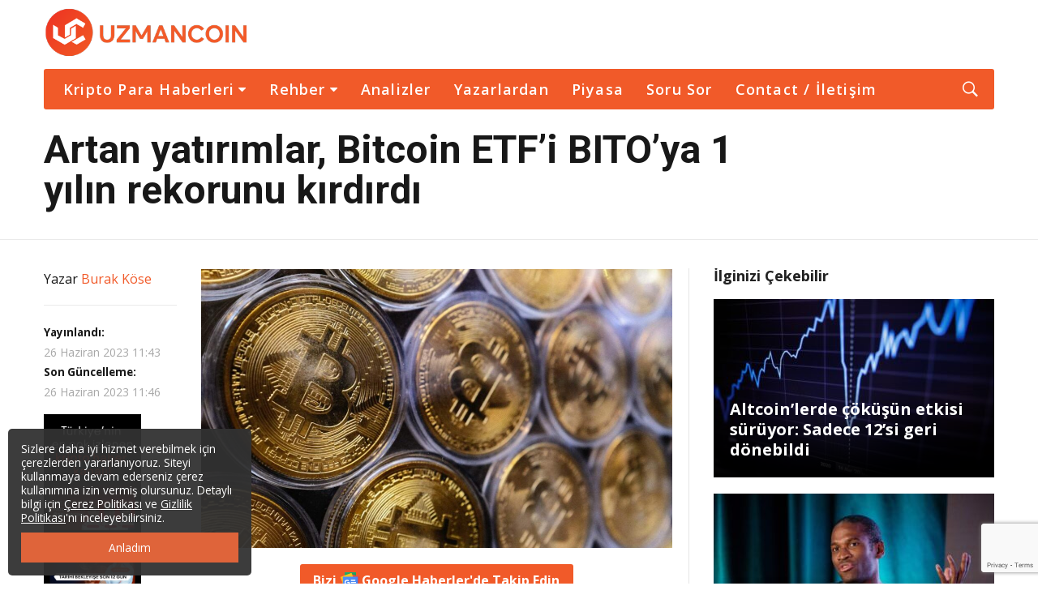

--- FILE ---
content_type: text/html; charset=UTF-8
request_url: https://uzmancoin.com/bitcoin-etf-bito-rekor/
body_size: 53771
content:
<!DOCTYPE html>
<!--[if IE 9]><html class="lt-ie10 no-js" lang="tr"> <![endif]-->
<html class="no-js flexbox" lang="tr">
	<head>
		<meta charset="UTF-8">
		<meta name="viewport" content="width=device-width, height=device-height, initial-scale=1.0, maximum-scale=1.0" />

		<meta name='robots' content='index, follow, max-image-preview:large, max-snippet:-1, max-video-preview:-1' />

	<!-- This site is optimized with the Yoast SEO plugin v23.3 - https://yoast.com/wordpress/plugins/seo/ -->
	<title>Artan yatırımlar, Bitcoin ETF&#039;i BITO&#039;ya 1 yılın rekorunu kırdırdı</title><link rel="preload" data-rocket-preload as="style" href="https://fonts.googleapis.com/css?family=Open%20Sans%3A700%2C400%2C600%2C300%7CRoboto%3A700%2C300%2C400&#038;subset=latin%2Clatin-ext&#038;display=swap" /><link rel="stylesheet" href="https://fonts.googleapis.com/css?family=Open%20Sans%3A700%2C400%2C600%2C300%7CRoboto%3A700%2C300%2C400&#038;subset=latin%2Clatin-ext&#038;display=swap" media="print" onload="this.media='all'" /><noscript><link rel="stylesheet" href="https://fonts.googleapis.com/css?family=Open%20Sans%3A700%2C400%2C600%2C300%7CRoboto%3A700%2C300%2C400&#038;subset=latin%2Clatin-ext&#038;display=swap" /></noscript><link rel="preload" data-rocket-preload as="image" href="https://uzmancoin.com/wp-content/uploads/2023/05/bitcoin-42-1132x670.jpg" fetchpriority="high">
	<meta name="description" content="Bitcoin, geçtiğimiz hafta boyunca yüzde 15 oranında değer kazanırken Bitcoin ETF&#039;lerine (borsa yatırım fonları) de ilgi büyüktü." />
	<link rel="canonical" href="https://uzmancoin.com/bitcoin-etf-bito-rekor/" />
	<meta property="og:locale" content="tr_TR" />
	<meta property="og:type" content="article" />
	<meta property="og:title" content="Artan yatırımlar, Bitcoin ETF&#039;i BITO&#039;ya 1 yılın rekorunu kırdırdı" />
	<meta property="og:description" content="Bitcoin, geçtiğimiz hafta boyunca yüzde 15 oranında değer kazanırken Bitcoin ETF&#039;lerine (borsa yatırım fonları) de ilgi büyüktü." />
	<meta property="og:url" content="https://uzmancoin.com/bitcoin-etf-bito-rekor/" />
	<meta property="og:site_name" content="Bitcoin haberleri - Uzmancoin - Kripto para ve Blockchain" />
	<meta property="article:publisher" content="https://www.facebook.com/uzmancoin/" />
	<meta property="article:published_time" content="2023-06-26T08:43:26+00:00" />
	<meta property="article:modified_time" content="2023-06-26T08:46:47+00:00" />
	<meta property="og:image" content="https://uzmancoin.com/wp-content/uploads/2023/05/bitcoin-42.jpg" />
	<meta property="og:image:width" content="1200" />
	<meta property="og:image:height" content="750" />
	<meta property="og:image:type" content="image/jpeg" />
	<meta name="author" content="Burak Köse" />
	<meta name="twitter:card" content="summary_large_image" />
	<meta name="twitter:creator" content="@uzmancoin" />
	<meta name="twitter:site" content="@uzmancoin" />
	<meta name="twitter:label1" content="Yazan:" />
	<meta name="twitter:data1" content="Burak Köse" />
	<meta name="twitter:label2" content="Tahmini okuma süresi" />
	<meta name="twitter:data2" content="2 dakika" />
	<script type="application/ld+json" class="yoast-schema-graph">{"@context":"https://schema.org","@graph":[{"@type":["Article","NewsArticle"],"@id":"https://uzmancoin.com/bitcoin-etf-bito-rekor/#article","isPartOf":{"@id":"https://uzmancoin.com/bitcoin-etf-bito-rekor/"},"author":{"name":"Burak Köse","@id":"https://uzmancoin.com/#/schema/person/88caad2f5771b190bb981ab3f8265b91"},"headline":"Artan yatırımlar, Bitcoin ETF&#8217;i BITO&#8217;ya 1 yılın rekorunu kırdırdı","datePublished":"2023-06-26T08:43:26+00:00","dateModified":"2023-06-26T08:46:47+00:00","mainEntityOfPage":{"@id":"https://uzmancoin.com/bitcoin-etf-bito-rekor/"},"wordCount":284,"commentCount":0,"publisher":{"@id":"https://uzmancoin.com/#organization"},"image":{"@id":"https://uzmancoin.com/bitcoin-etf-bito-rekor/#primaryimage"},"thumbnailUrl":"https://uzmancoin.com/wp-content/uploads/2023/05/bitcoin-42.jpg","articleSection":["Bitcoin Haberleri","Kripto Para Haberleri"],"inLanguage":"tr","potentialAction":[{"@type":"CommentAction","name":"Comment","target":["https://uzmancoin.com/bitcoin-etf-bito-rekor/#respond"]}],"copyrightYear":"2023","copyrightHolder":{"@id":"https://uzmancoin.com/#organization"}},{"@type":"WebPage","@id":"https://uzmancoin.com/bitcoin-etf-bito-rekor/","url":"https://uzmancoin.com/bitcoin-etf-bito-rekor/","name":"Artan yatırımlar, Bitcoin ETF'i BITO'ya 1 yılın rekorunu kırdırdı","isPartOf":{"@id":"https://uzmancoin.com/#website"},"primaryImageOfPage":{"@id":"https://uzmancoin.com/bitcoin-etf-bito-rekor/#primaryimage"},"image":{"@id":"https://uzmancoin.com/bitcoin-etf-bito-rekor/#primaryimage"},"thumbnailUrl":"https://uzmancoin.com/wp-content/uploads/2023/05/bitcoin-42.jpg","datePublished":"2023-06-26T08:43:26+00:00","dateModified":"2023-06-26T08:46:47+00:00","description":"Bitcoin, geçtiğimiz hafta boyunca yüzde 15 oranında değer kazanırken Bitcoin ETF'lerine (borsa yatırım fonları) de ilgi büyüktü.","breadcrumb":{"@id":"https://uzmancoin.com/bitcoin-etf-bito-rekor/#breadcrumb"},"inLanguage":"tr","potentialAction":[{"@type":"ReadAction","target":["https://uzmancoin.com/bitcoin-etf-bito-rekor/"]}]},{"@type":"ImageObject","inLanguage":"tr","@id":"https://uzmancoin.com/bitcoin-etf-bito-rekor/#primaryimage","url":"https://uzmancoin.com/wp-content/uploads/2023/05/bitcoin-42.jpg","contentUrl":"https://uzmancoin.com/wp-content/uploads/2023/05/bitcoin-42.jpg","width":1200,"height":750,"caption":"etf nedir"},{"@type":"BreadcrumbList","@id":"https://uzmancoin.com/bitcoin-etf-bito-rekor/#breadcrumb","itemListElement":[{"@type":"ListItem","position":1,"name":"Ana Sayfa","item":"https://uzmancoin.com/"},{"@type":"ListItem","position":2,"name":"Kripto Para Haberleri","item":"https://uzmancoin.com/haberler/"},{"@type":"ListItem","position":3,"name":"Artan yatırımlar, Bitcoin ETF&#8217;i BITO&#8217;ya 1 yılın rekorunu kırdırdı"}]},{"@type":"WebSite","@id":"https://uzmancoin.com/#website","url":"https://uzmancoin.com/","name":"Bitcoin haberleri - Uzmancoin - Kripto para ve Blockchain","description":"Bitcoin haberleri, altcoin haberleri, kripto para ve Blockchain&#039;e dair her şey","publisher":{"@id":"https://uzmancoin.com/#organization"},"potentialAction":[{"@type":"SearchAction","target":{"@type":"EntryPoint","urlTemplate":"https://uzmancoin.com/?s={search_term_string}"},"query-input":"required name=search_term_string"}],"inLanguage":"tr"},{"@type":"Organization","@id":"https://uzmancoin.com/#organization","name":"Uzmancoin","url":"https://uzmancoin.com/","logo":{"@type":"ImageObject","inLanguage":"tr","@id":"https://uzmancoin.com/#/schema/logo/image/","url":"https://uzmancoin.com/wp-content/uploads/2022/01/UC_yatay.png","contentUrl":"https://uzmancoin.com/wp-content/uploads/2022/01/UC_yatay.png","width":5000,"height":1166,"caption":"Uzmancoin"},"image":{"@id":"https://uzmancoin.com/#/schema/logo/image/"},"sameAs":["https://www.facebook.com/uzmancoin/","https://x.com/uzmancoin","https://www.instagram.com/uzmancoin/","https://www.linkedin.com/company/uzmancoin","https://tr.pinterest.com/uzmancoincom","https://www.youtube.com/uzmancoin"]},{"@type":"Person","@id":"https://uzmancoin.com/#/schema/person/88caad2f5771b190bb981ab3f8265b91","name":"Burak Köse","image":{"@type":"ImageObject","inLanguage":"tr","@id":"https://uzmancoin.com/#/schema/person/image/","url":"https://secure.gravatar.com/avatar/11ecec3bb2a5774756ba473d2d132867?s=96&d=mm&r=g","contentUrl":"https://secure.gravatar.com/avatar/11ecec3bb2a5774756ba473d2d132867?s=96&d=mm&r=g","caption":"Burak Köse"},"description":"İstanbul Üniversitesi İletişim Fakültesi Gazetecilik Bölümü mezunu. 6 yıl ana akım medyada görev aldıktan sonra Uzmancoin.com'u kurdu. 2017'nin Mayıs ayından bu yana bilfiil kripto para gazeteciliği yapıyor.","sameAs":["https://uzmancoin.com"],"url":"https://uzmancoin.com/author/uzman-coin/"}]}</script>
	<!-- / Yoast SEO plugin. -->


<link rel="amphtml" href="https://uzmancoin.com/bitcoin-etf-bito-rekor/amp/" /><meta name="generator" content="AMP for WP 1.1.7.1"/><link rel='dns-prefetch' href='//fonts.googleapis.com' />
<link href='https://fonts.gstatic.com' crossorigin rel='preconnect' />
<link rel="alternate" type="application/rss+xml" title="Bitcoin haberleri - Uzmancoin - Kripto para ve Blockchain &raquo; akışı" href="https://uzmancoin.com/feed/" />
<link rel="alternate" type="application/rss+xml" title="Bitcoin haberleri - Uzmancoin - Kripto para ve Blockchain &raquo; yorum akışı" href="https://uzmancoin.com/comments/feed/" />
<link rel="alternate" type="application/rss+xml" title="Bitcoin haberleri - Uzmancoin - Kripto para ve Blockchain &raquo; Artan yatırımlar, Bitcoin ETF&#8217;i BITO&#8217;ya 1 yılın rekorunu kırdırdı yorum akışı" href="https://uzmancoin.com/bitcoin-etf-bito-rekor/feed/" />
<link rel='stylesheet' id='xt_likes_frontend_styles-css' href='https://uzmancoin.com/wp-content/themes/goodnews/lib/modules/likes/css/xt_likes.css?ver=6.6.4' type='text/css' media='all' />
<link rel='stylesheet' id='font-awesome-css' href='https://uzmancoin.com/wp-content/themes/goodnews/assets/vendors/fontawesome/css/font-awesome.min.css?ver=6.6.4' type='text/css' media='all' />
<link rel='stylesheet' id='fontawesome-extended-css' href='https://uzmancoin.com/wp-content/themes/goodnews/lib/modules/social-share/font-awesome/css/font-awesome-extended.min.css?ver=6.6.4' type='text/css' media='all' />
<link rel='stylesheet' id='xt-socialshare-styles-css' href='https://uzmancoin.com/wp-content/themes/goodnews/lib/modules/social-share/skins/minimal.css?ver=6.6.4' type='text/css' media='all' />
<link rel='stylesheet' id='jquery-ui-custom-css' href='https://uzmancoin.com/wp-content/themes/goodnews/lib/modules/login-register/assets/jquery-ui.min.css?ver=6.6.4' type='text/css' media='all' />
<link rel='stylesheet' id='ajax-login-register-style-css' href='https://uzmancoin.com/wp-content/themes/goodnews/lib/modules/login-register/assets/styles.min.css?ver=6.6.4' type='text/css' media='all' />
<link rel='stylesheet' id='ajax-login-register-login-style-css' href='https://uzmancoin.com/wp-content/themes/goodnews/lib/modules/login-register/assets/login.min.css?ver=6.6.4' type='text/css' media='all' />
<link rel='stylesheet' id='ajax-login-register-register-style-css' href='https://uzmancoin.com/wp-content/themes/goodnews/lib/modules/login-register/assets/register.min.css?ver=6.6.4' type='text/css' media='all' />
<style id='wp-emoji-styles-inline-css' type='text/css'>

	img.wp-smiley, img.emoji {
		display: inline !important;
		border: none !important;
		box-shadow: none !important;
		height: 1em !important;
		width: 1em !important;
		margin: 0 0.07em !important;
		vertical-align: -0.1em !important;
		background: none !important;
		padding: 0 !important;
	}
</style>
<link rel='stylesheet' id='wp-block-library-css' href='https://uzmancoin.com/wp-includes/css/dist/block-library/style.min.css?ver=6.6.4' type='text/css' media='all' />
<style id='classic-theme-styles-inline-css' type='text/css'>
/*! This file is auto-generated */
.wp-block-button__link{color:#fff;background-color:#32373c;border-radius:9999px;box-shadow:none;text-decoration:none;padding:calc(.667em + 2px) calc(1.333em + 2px);font-size:1.125em}.wp-block-file__button{background:#32373c;color:#fff;text-decoration:none}
</style>
<style id='global-styles-inline-css' type='text/css'>
:root{--wp--preset--aspect-ratio--square: 1;--wp--preset--aspect-ratio--4-3: 4/3;--wp--preset--aspect-ratio--3-4: 3/4;--wp--preset--aspect-ratio--3-2: 3/2;--wp--preset--aspect-ratio--2-3: 2/3;--wp--preset--aspect-ratio--16-9: 16/9;--wp--preset--aspect-ratio--9-16: 9/16;--wp--preset--color--black: #000000;--wp--preset--color--cyan-bluish-gray: #abb8c3;--wp--preset--color--white: #ffffff;--wp--preset--color--pale-pink: #f78da7;--wp--preset--color--vivid-red: #cf2e2e;--wp--preset--color--luminous-vivid-orange: #ff6900;--wp--preset--color--luminous-vivid-amber: #fcb900;--wp--preset--color--light-green-cyan: #7bdcb5;--wp--preset--color--vivid-green-cyan: #00d084;--wp--preset--color--pale-cyan-blue: #8ed1fc;--wp--preset--color--vivid-cyan-blue: #0693e3;--wp--preset--color--vivid-purple: #9b51e0;--wp--preset--gradient--vivid-cyan-blue-to-vivid-purple: linear-gradient(135deg,rgba(6,147,227,1) 0%,rgb(155,81,224) 100%);--wp--preset--gradient--light-green-cyan-to-vivid-green-cyan: linear-gradient(135deg,rgb(122,220,180) 0%,rgb(0,208,130) 100%);--wp--preset--gradient--luminous-vivid-amber-to-luminous-vivid-orange: linear-gradient(135deg,rgba(252,185,0,1) 0%,rgba(255,105,0,1) 100%);--wp--preset--gradient--luminous-vivid-orange-to-vivid-red: linear-gradient(135deg,rgba(255,105,0,1) 0%,rgb(207,46,46) 100%);--wp--preset--gradient--very-light-gray-to-cyan-bluish-gray: linear-gradient(135deg,rgb(238,238,238) 0%,rgb(169,184,195) 100%);--wp--preset--gradient--cool-to-warm-spectrum: linear-gradient(135deg,rgb(74,234,220) 0%,rgb(151,120,209) 20%,rgb(207,42,186) 40%,rgb(238,44,130) 60%,rgb(251,105,98) 80%,rgb(254,248,76) 100%);--wp--preset--gradient--blush-light-purple: linear-gradient(135deg,rgb(255,206,236) 0%,rgb(152,150,240) 100%);--wp--preset--gradient--blush-bordeaux: linear-gradient(135deg,rgb(254,205,165) 0%,rgb(254,45,45) 50%,rgb(107,0,62) 100%);--wp--preset--gradient--luminous-dusk: linear-gradient(135deg,rgb(255,203,112) 0%,rgb(199,81,192) 50%,rgb(65,88,208) 100%);--wp--preset--gradient--pale-ocean: linear-gradient(135deg,rgb(255,245,203) 0%,rgb(182,227,212) 50%,rgb(51,167,181) 100%);--wp--preset--gradient--electric-grass: linear-gradient(135deg,rgb(202,248,128) 0%,rgb(113,206,126) 100%);--wp--preset--gradient--midnight: linear-gradient(135deg,rgb(2,3,129) 0%,rgb(40,116,252) 100%);--wp--preset--font-size--small: 13px;--wp--preset--font-size--medium: 20px;--wp--preset--font-size--large: 36px;--wp--preset--font-size--x-large: 42px;--wp--preset--spacing--20: 0.44rem;--wp--preset--spacing--30: 0.67rem;--wp--preset--spacing--40: 1rem;--wp--preset--spacing--50: 1.5rem;--wp--preset--spacing--60: 2.25rem;--wp--preset--spacing--70: 3.38rem;--wp--preset--spacing--80: 5.06rem;--wp--preset--shadow--natural: 6px 6px 9px rgba(0, 0, 0, 0.2);--wp--preset--shadow--deep: 12px 12px 50px rgba(0, 0, 0, 0.4);--wp--preset--shadow--sharp: 6px 6px 0px rgba(0, 0, 0, 0.2);--wp--preset--shadow--outlined: 6px 6px 0px -3px rgba(255, 255, 255, 1), 6px 6px rgba(0, 0, 0, 1);--wp--preset--shadow--crisp: 6px 6px 0px rgba(0, 0, 0, 1);}:where(.is-layout-flex){gap: 0.5em;}:where(.is-layout-grid){gap: 0.5em;}body .is-layout-flex{display: flex;}.is-layout-flex{flex-wrap: wrap;align-items: center;}.is-layout-flex > :is(*, div){margin: 0;}body .is-layout-grid{display: grid;}.is-layout-grid > :is(*, div){margin: 0;}:where(.wp-block-columns.is-layout-flex){gap: 2em;}:where(.wp-block-columns.is-layout-grid){gap: 2em;}:where(.wp-block-post-template.is-layout-flex){gap: 1.25em;}:where(.wp-block-post-template.is-layout-grid){gap: 1.25em;}.has-black-color{color: var(--wp--preset--color--black) !important;}.has-cyan-bluish-gray-color{color: var(--wp--preset--color--cyan-bluish-gray) !important;}.has-white-color{color: var(--wp--preset--color--white) !important;}.has-pale-pink-color{color: var(--wp--preset--color--pale-pink) !important;}.has-vivid-red-color{color: var(--wp--preset--color--vivid-red) !important;}.has-luminous-vivid-orange-color{color: var(--wp--preset--color--luminous-vivid-orange) !important;}.has-luminous-vivid-amber-color{color: var(--wp--preset--color--luminous-vivid-amber) !important;}.has-light-green-cyan-color{color: var(--wp--preset--color--light-green-cyan) !important;}.has-vivid-green-cyan-color{color: var(--wp--preset--color--vivid-green-cyan) !important;}.has-pale-cyan-blue-color{color: var(--wp--preset--color--pale-cyan-blue) !important;}.has-vivid-cyan-blue-color{color: var(--wp--preset--color--vivid-cyan-blue) !important;}.has-vivid-purple-color{color: var(--wp--preset--color--vivid-purple) !important;}.has-black-background-color{background-color: var(--wp--preset--color--black) !important;}.has-cyan-bluish-gray-background-color{background-color: var(--wp--preset--color--cyan-bluish-gray) !important;}.has-white-background-color{background-color: var(--wp--preset--color--white) !important;}.has-pale-pink-background-color{background-color: var(--wp--preset--color--pale-pink) !important;}.has-vivid-red-background-color{background-color: var(--wp--preset--color--vivid-red) !important;}.has-luminous-vivid-orange-background-color{background-color: var(--wp--preset--color--luminous-vivid-orange) !important;}.has-luminous-vivid-amber-background-color{background-color: var(--wp--preset--color--luminous-vivid-amber) !important;}.has-light-green-cyan-background-color{background-color: var(--wp--preset--color--light-green-cyan) !important;}.has-vivid-green-cyan-background-color{background-color: var(--wp--preset--color--vivid-green-cyan) !important;}.has-pale-cyan-blue-background-color{background-color: var(--wp--preset--color--pale-cyan-blue) !important;}.has-vivid-cyan-blue-background-color{background-color: var(--wp--preset--color--vivid-cyan-blue) !important;}.has-vivid-purple-background-color{background-color: var(--wp--preset--color--vivid-purple) !important;}.has-black-border-color{border-color: var(--wp--preset--color--black) !important;}.has-cyan-bluish-gray-border-color{border-color: var(--wp--preset--color--cyan-bluish-gray) !important;}.has-white-border-color{border-color: var(--wp--preset--color--white) !important;}.has-pale-pink-border-color{border-color: var(--wp--preset--color--pale-pink) !important;}.has-vivid-red-border-color{border-color: var(--wp--preset--color--vivid-red) !important;}.has-luminous-vivid-orange-border-color{border-color: var(--wp--preset--color--luminous-vivid-orange) !important;}.has-luminous-vivid-amber-border-color{border-color: var(--wp--preset--color--luminous-vivid-amber) !important;}.has-light-green-cyan-border-color{border-color: var(--wp--preset--color--light-green-cyan) !important;}.has-vivid-green-cyan-border-color{border-color: var(--wp--preset--color--vivid-green-cyan) !important;}.has-pale-cyan-blue-border-color{border-color: var(--wp--preset--color--pale-cyan-blue) !important;}.has-vivid-cyan-blue-border-color{border-color: var(--wp--preset--color--vivid-cyan-blue) !important;}.has-vivid-purple-border-color{border-color: var(--wp--preset--color--vivid-purple) !important;}.has-vivid-cyan-blue-to-vivid-purple-gradient-background{background: var(--wp--preset--gradient--vivid-cyan-blue-to-vivid-purple) !important;}.has-light-green-cyan-to-vivid-green-cyan-gradient-background{background: var(--wp--preset--gradient--light-green-cyan-to-vivid-green-cyan) !important;}.has-luminous-vivid-amber-to-luminous-vivid-orange-gradient-background{background: var(--wp--preset--gradient--luminous-vivid-amber-to-luminous-vivid-orange) !important;}.has-luminous-vivid-orange-to-vivid-red-gradient-background{background: var(--wp--preset--gradient--luminous-vivid-orange-to-vivid-red) !important;}.has-very-light-gray-to-cyan-bluish-gray-gradient-background{background: var(--wp--preset--gradient--very-light-gray-to-cyan-bluish-gray) !important;}.has-cool-to-warm-spectrum-gradient-background{background: var(--wp--preset--gradient--cool-to-warm-spectrum) !important;}.has-blush-light-purple-gradient-background{background: var(--wp--preset--gradient--blush-light-purple) !important;}.has-blush-bordeaux-gradient-background{background: var(--wp--preset--gradient--blush-bordeaux) !important;}.has-luminous-dusk-gradient-background{background: var(--wp--preset--gradient--luminous-dusk) !important;}.has-pale-ocean-gradient-background{background: var(--wp--preset--gradient--pale-ocean) !important;}.has-electric-grass-gradient-background{background: var(--wp--preset--gradient--electric-grass) !important;}.has-midnight-gradient-background{background: var(--wp--preset--gradient--midnight) !important;}.has-small-font-size{font-size: var(--wp--preset--font-size--small) !important;}.has-medium-font-size{font-size: var(--wp--preset--font-size--medium) !important;}.has-large-font-size{font-size: var(--wp--preset--font-size--large) !important;}.has-x-large-font-size{font-size: var(--wp--preset--font-size--x-large) !important;}
:where(.wp-block-post-template.is-layout-flex){gap: 1.25em;}:where(.wp-block-post-template.is-layout-grid){gap: 1.25em;}
:where(.wp-block-columns.is-layout-flex){gap: 2em;}:where(.wp-block-columns.is-layout-grid){gap: 2em;}
:root :where(.wp-block-pullquote){font-size: 1.5em;line-height: 1.6;}
</style>
<link rel='stylesheet' id='xt-widget-style-css' href='https://uzmancoin.com/wp-content/themes/goodnews/lib/widgets/assets/common/css/styles.css?ver=6.6.4' type='text/css' media='all' />
<link rel='stylesheet' id='xt-icomoon-css' href='https://uzmancoin.com/wp-content/themes/goodnews/assets/vendors/icomoon/icomoon.min.css?ver=6.6.4' type='text/css' media='all' />
<link rel='stylesheet' id='xt-defaults-css' href='https://uzmancoin.com/wp-content/themes/goodnews/assets/css/defaults.min.css?ver=6.6.4' type='text/css' media='all' />
<link rel='stylesheet' id='xt-style-css' href='https://uzmancoin.com/wp-content/uploads/goodnews/style.min.css?ver=6.6.4' type='text/css' media='all' />

<style id='rocket-lazyload-inline-css' type='text/css'>
.rll-youtube-player{position:relative;padding-bottom:56.23%;height:0;overflow:hidden;max-width:100%;}.rll-youtube-player:focus-within{outline: 2px solid currentColor;outline-offset: 5px;}.rll-youtube-player iframe{position:absolute;top:0;left:0;width:100%;height:100%;z-index:100;background:0 0}.rll-youtube-player img{bottom:0;display:block;left:0;margin:auto;max-width:100%;width:100%;position:absolute;right:0;top:0;border:none;height:auto;-webkit-transition:.4s all;-moz-transition:.4s all;transition:.4s all}.rll-youtube-player img:hover{-webkit-filter:brightness(75%)}.rll-youtube-player .play{height:100%;width:100%;left:0;top:0;position:absolute;background:url(https://uzmancoin.com/wp-content/plugins/wp-rocket/assets/img/youtube.png) no-repeat center;background-color: transparent !important;cursor:pointer;border:none;}
</style>
<script type="text/javascript" src="https://uzmancoin.com/wp-includes/js/jquery/jquery.min.js?ver=3.7.1" id="jquery-core-js"></script>
<script type="text/javascript" src="https://uzmancoin.com/wp-includes/js/jquery/jquery-migrate.min.js?ver=3.4.1" id="jquery-migrate-js" data-rocket-defer defer></script>
<script type="text/javascript" src="https://uzmancoin.com/wp-content/themes/goodnews/lib/widgets/advanced-news/assets/widget.min.js?ver=6.6.4" id="xt_news-js" data-rocket-defer defer></script>
<script type="text/javascript" src="https://uzmancoin.com/wp-content/themes/goodnews/lib/widgets/assets/common/js/conditional.js?ver=6.6.4" id="xt-widget-conditional-js" data-rocket-defer defer></script>
<script type="text/javascript" src="https://uzmancoin.com/wp-content/themes/goodnews/lib/widgets/assets/xt_twitter/jquery.tweet.min.js?ver=6.6.4" id="xt-jquery-tweets-js" data-rocket-defer defer></script>
<script type="text/javascript" id="xt-widget-twitter-js-extra">
/* <![CDATA[ */
var xt_twitter = {"modpath":"https:\/\/uzmancoin.com\/?xt-widget-fetch=1"};
/* ]]> */
</script>
<script type="text/javascript" src="https://uzmancoin.com/wp-content/themes/goodnews/lib/widgets/assets/xt_twitter/widget.min.js?ver=6.6.4" id="xt-widget-twitter-js" data-rocket-defer defer></script>
<script type="text/javascript" src="https://uzmancoin.com/wp-content/themes/goodnews/assets/vendors/modernizr/modernizr.custom.js?ver=6.6.4" id="modernizr-js" data-rocket-defer defer></script>
<script></script><link rel="https://api.w.org/" href="https://uzmancoin.com/wp-json/" /><link rel="alternate" title="JSON" type="application/json" href="https://uzmancoin.com/wp-json/wp/v2/posts/110394" /><link rel="EditURI" type="application/rsd+xml" title="RSD" href="https://uzmancoin.com/xmlrpc.php?rsd" />
<meta name="generator" content="WordPress 6.6.4" />
<link rel='shortlink' href='https://uzmancoin.com/?p=110394' />
<link rel="alternate" title="oEmbed (JSON)" type="application/json+oembed" href="https://uzmancoin.com/wp-json/oembed/1.0/embed?url=https%3A%2F%2Fuzmancoin.com%2Fbitcoin-etf-bito-rekor%2F" />
<link rel="alternate" title="oEmbed (XML)" type="text/xml+oembed" href="https://uzmancoin.com/wp-json/oembed/1.0/embed?url=https%3A%2F%2Fuzmancoin.com%2Fbitcoin-etf-bito-rekor%2F&#038;format=xml" />

	<meta name="generator" content="Good News v2.5.3 by XplodedThemes.com"><style type="text/css" id="voting-style-css">
.xt-votes .xt-likes { background-color: #f44336!important}
.xt-votes .xt-likes{ color: #ffffff!important}
.xt-votes .xt-likes a{ color: #ffffff!important}
.xt-votes .xt-dislikes { background-color: #ebebeb!important}
.xt-votes .xt-dislikes{ color: #7d7d7d!important}
.xt-votes .xt-dislikes a{ color: #7d7d7d!important}
.xt-votes { text-align: left}
.xt-likes, .xt-dislikes, .xt-votes i { font-size: 14px!important}
</style>
		<script type="text/javascript">
	    	XT_LIKES = {"base_url":"https:\/\/uzmancoin.com","ajax_url":"https:\/\/uzmancoin.com\/wp-admin\/admin-ajax.php"};
		</script>
	    <meta name="generator" content="Powered by WPBakery Page Builder - drag and drop page builder for WordPress."/>
<link rel="icon" href="https://uzmancoin.com/wp-content/uploads/2021/01/cropped-iconn-32x32.png" sizes="32x32" />
<link rel="icon" href="https://uzmancoin.com/wp-content/uploads/2021/01/cropped-iconn-192x192.png" sizes="192x192" />
<link rel="apple-touch-icon" href="https://uzmancoin.com/wp-content/uploads/2021/01/cropped-iconn-180x180.png" />
<meta name="msapplication-TileImage" content="https://uzmancoin.com/wp-content/uploads/2021/01/cropped-iconn-270x270.png" />
		<style type="text/css" id="wp-custom-css">
			html.flexbox .main-menu .top-bar-section .menu > li.anamenu-video{background-color:#fd961a;height:50px;}
html.flexbox .main-menu .top-bar-section .menu > li[data-itemid="7257"]{background-color:#fd961a;height:50px;}
html.flexbox .main-menu .top-bar-section .menu > li[data-itemid="24201"]{background-color:#000}html.flexbox .main-menu .top-bar-section .menu > li[data-itemid="24201"] > a{color:#fd961a;height:50px}html.flexbox .main-menu .top-bar-section .menu > li[data-itemid="24201"]:hover > a{color:#fff}html.flexbox .main-menu .top-bar-section .menu > li[data-itemid="24520"]{background-color:#004b8a!important;background-image:url(https://uzmancoin.com/wp-content/uploads/2018/12/Untitled-2blu2.png);background-repeat:no-repeat;width:115px;height:50px}html.flexbox .main-menu .top-bar-section .menu > li[data-itemid="24520"] a{text-align:right}html.flexbox .main-menu .top-bar-section .menu > li[data-itemid="24520"]:hover a{background-image:url(https://uzmancoin.com/wp-content/uploads/2018/12/Untitled-2or.jpg);background-repeat:no-repeat;width:115px;text-align:right}@media only screen and (max-width: 849px){.top-menu .top-bar.expanded .top-bar-section > ul > li[data-itemid="24520"] a{display:none!important}}html.flexbox .main-menu .top-bar-section .menu > li[data-itemid="24593"] > a{display:none!important}@media only screen and (max-width: 849px){.top-menu .top-bar.expanded .top-bar-section > ul > li[data-itemid="24593"] a{background-color:#004b8a!important;background:url(https://uzmancoin.com/wp-content/uploads/2018/12/Untitled-2blu2.png);background-repeat:no-repeat;background-position:44% 50%}}html.flexbox .main-menu .top-bar-section .menu > li a{padding:0 14px!important}#btcprices{list-style:none;padding:0;border:0;box-sizing:border-box;text-decoration:none;display:flex;flex:1;flex-flow:row wrap;margin-left:90px}#btcprices2{list-style:none;border:0;box-sizing:border-box;text-decoration:none;display:flex;flex:1;flex-flow:row wrap;padding-left:23%;padding-top:1px}#btcprices{
		list-style: none;
    padding: 0;
    border: 0;
    box-sizing: border-box;
    text-decoration: none;
    display: flex;
    flex: 1;
    flex-flow: row wrap;
    margin-left: 12%;
	  max-height: 100%;
    overflow: hidden;
}
#btcprices2{
		list-style: none;
    border: 0;
    box-sizing: border-box;
    text-decoration: none;
    display: flex;
    flex: 1;
    flex-flow: row wrap;
    padding-left: 25%;
		padding-top:1px;
	  max-height: 100%;
	  overflow: hidden;
}
.coinprice{
	font-weight: 400;
    float: left;
    color: #FFFFFF;
    border-left: 2px solid rgba(0,0,0,0.2);
    height: 30px;
    margin-left: 2%;
    text-align: center;
    padding-left: 2%;
		padding-top: 5px;
    margin-top: 7px;
}
.coinprice a{
	color: #FFFFFF;
}
.coinprice2{
    float: left;
    color: #FFFFFF;
    border-left: 2px solid rgba(0,0,0,0.2);
    height: 38px;
    text-align: center;
    padding-left: 5%;
    padding-right: 5%;
    font-size: 14px;
    line-height: 18px;
}
.coinprice2 a{
	color: #FFFFFF;
}
.menu_bottom{
	background-color: #004b8a!important;
	overflow:inherit; 
	z-index:10; 
	margin-top:-8px; 
	max-width:70rem; 
	margin-left: auto; 
	margin-right: auto;
}
.container_btc{
	width: 100%;
	margin:0 auto;
	padding:0;
}
.btcturkmenu{
	height:45px; 	background:url(https://uzmancoin.com/wp-content/uploads/2020/03/logo-pro-white.svg); 
	background-size: contain;
	background-repeat:no-repeat; 
	margin:0px 0px 0px 0px; 
	padding-left:30px;
	position:relative;
	margin-left:5%;
}
.albtn{
	float:right; 
	background-color:#01a9ff !important; 
	margin-right:8%; 
	width:100px; 
	display: block; 
	text-align: center; 
	height:60%; 
	margin-top:8px; 
	border-radius:2px;
}
.alclass{
	display:block; 
	padding-top: 3px; 
	color:#FFFFFF !important;
}
.albtnmobile{
	  float: right;
    background-color: #01a9ff !important;
    margin-right: 5%;
    width: 22%;
    display: block;
    text-align: center;
    height: 70%;
    margin-top: 5px;
    border-radius: 2px;
    padding-top: 4px;
}
.menu_bottom_mobile{
	background-color: #004b8a!important; 
	overflow:inherit; 
	z-index:10; 
	margin-top:-8px; 
	max-width:70rem; 
	margin-left: auto; 
	margin-right: auto;
	margin-bottom:30px;
}
.container_mobile{
	width: 100%;
	margin:0 auto;
	padding:0;
}
.btcturkmobile{
	height:45px; 
	background: url(https://uzmancoin.com/wp-content/uploads/2020/03/logo-pro-white.svg) 2%;
	background-size: contain;
	background-repeat:no-repeat; 
	margin:0px 0px 0px 0px; 
	padding-left:30px;
	position:relative;
	padding-top: 3px;
}.socialaccounts{font-style:italic}@media only screen and (max-width: 849px){div.coinzilla[data-zone="C-295275acc62cf735aa"]{display:none!important}}
.tooltipQuote{position: relative;display: inline-block;border-bottom:1px dotted black;cursor: pointer;}.tooltiptext{visibility:hidden;background-color: white;color: black;text-align: center;padding:5px 0;border: 1px solid #ccc;box-shadow: 0 0 10px rgba(0,0,0,.2);width: 250px;position:absolute;z-index: 1;}.tooltipQuote:hover .tooltiptext{visibility:visible;}.full-width .medium-12 .comments-area{margin-left: auto;margin-right: auto;max-width:74.5rem;padding-left:10px;padding-right:10px;}@media only screen and (max-width:849px){#xtwidget73f54d54535516069cc2f74c01a4c808 > div > div > ul{margin-bottom:10px;}}

/* .logo-bar .site-logo > img {width:auto;} */

.show-for-small .yazi-tarihleri strong, .show-for-small .yazi-tarihleri time {font-size:.9rem;}

table, th, td {
    border: 1px solid #000; /* Siyah renkli bir sınır ekler */
    border-collapse: collapse; /* Çizgilerin birleşmesini sağlar */
}		</style>
		<noscript><style> .wpb_animate_when_almost_visible { opacity: 1; }</style></noscript><style>
.ai-viewports                 {--ai: 1;}
.ai-viewport-3                { display: none !important;}
.ai-viewport-2                { display: none !important;}
.ai-viewport-1                { display: inherit !important;}
.ai-viewport-0                { display: none !important;}
@media (min-width: 768px) and (max-width: 979px) {
.ai-viewport-1                { display: none !important;}
.ai-viewport-2                { display: inherit !important;}
}
@media (max-width: 767px) {
.ai-viewport-1                { display: none !important;}
.ai-viewport-3                { display: inherit !important;}
}
.ai-rotate {position: relative;}
.ai-rotate-hidden {visibility: hidden;}
.ai-rotate-hidden-2 {position: absolute; top: 0; left: 0; width: 100%; height: 100%;}
.ai-list-data, .ai-ip-data, .ai-filter-check, .ai-fallback, .ai-list-block, .ai-list-block-ip, .ai-list-block-filter {visibility: hidden; position: absolute; width: 50%; height: 1px; top: -1000px; z-index: -9999; margin: 0px!important;}
.ai-list-data, .ai-ip-data, .ai-filter-check, .ai-fallback {min-width: 1px;}
</style>
<meta name="google-site-verification" content="1CHMlbmMA-ZrQ-xsHj3BAKFwGZ8C3II0BhmZT_nPFWM" />
<meta name="coinzilla" content="coinzilla-130165acb4c415ef72" />
<script async src="https://pagead2.googlesyndication.com/pagead/js/adsbygoogle.js?client=ca-pub-5943191971684259" crossorigin="anonymous"></script>

<script async src="https://public.bnbstatic.com/static/js/ocbs/binance-fiat-widget.js"></script>

<!-- MailerLite Universal -->
<script>
    (function(w,d,e,u,f,l,n){w[f]=w[f]||function(){(w[f].q=w[f].q||[])
    .push(arguments);},l=d.createElement(e),l.async=1,l.src=u,
    n=d.getElementsByTagName(e)[0],n.parentNode.insertBefore(l,n);})
    (window,document,'script','https://assets.mailerlite.com/js/universal.js','ml');
    ml('account', '488439');
</script>
<!-- End MailerLite Universal -->

<style>
.ai-close-button {
  background: url(https://uzmancoin.com/wp-content/uploads/2022/11/black-circle-close-button-png-5.png) no-repeat center center;
  background-size: 24px 24px;
  width: 24px;
  height: 24px;
  top: -10px;
  right: 0px;
  position: absolute;
  z-index: 9;
  cursor: pointer;
}
#ct_caB4t9hllDL{
text-align: -webkit-center;
}

.right.ad-zone{display:none;}

.binance-fiat-widget{margin:auto;}

.stickyHeader {
  position: fixed;
  top: 0;
  width: 100%;
  z-index: 9999;
}

.containerdiv2 .halvingbtn{
  border-radius: 5px;
  padding: 10px 25px;
  color: #ffffff!important;
  background-color: #f44336!important;
  position: absolute;
  left: 50%;
  transform: translate(-50%, -50%);
  -ms-transform: translate(-50%, -50%);
}

.boxtoall
{
  width: 90%;
  display: flex;
  flex-wrap: wrap;
  margin: 0 auto;
  padding: 0.5rem 0 0.5rem 0;
  text-align: center;
}
.hboxb {
  border-radius: 5px;
    min-width: 200px;
    font-family: -apple-system, BlinkMacSystemFont, "Segoe UI", Roboto, Oxygen-Sans, Ubuntu, Cantarell, "Helvetica Neue", sans-serif;
    padding: 2em;
    box-sizing: border-box;
    line-height: 25px;
    border: 1px solid #ccc!important;
    margin-top: 10px;
    margin-bottom: 5px;
}
.hboxb2 {
    border-radius: 5px;
    width: 32%;
    min-width: 200px;
    font-family: -apple-system, BlinkMacSystemFont, "Segoe UI", Roboto, Oxygen-Sans, Ubuntu, Cantarell, "Helvetica Neue", sans-serif;
    display: inline-block;
    padding: 1em;
    box-sizing: border-box;
    margin: 1%;
    line-height: 25px;
    border: 1px solid #ccc!important;
}

.boxx1{
    margin-left: 0;
    padding-top: 140px;
    padding-bottom: 30px;
    height: 300px;
    background: url(https://uzmancoin.com/wp-content/uploads/2020/03/kalan-blok.svg) 0 10%;
    background-size: contain;
    background-repeat: no-repeat;}

.hboxx1{
    background: url(https://uzmancoin.com/wp-content/uploads/2020/03/kalan-blok.svg) 0 5%;
    background-size: contain;
    background-repeat: no-repeat;
}
.hboxx2{
    background: url(https://uzmancoin.com/wp-content/uploads/2020/03/kalan-sure.svg) 10% 85%;
    background-size: 50%; 
    background-repeat: no-repeat; 
}

.boxall{
  box-sizing: border-box;
  margin: 0;
  padding: 0;
}
.hboxh {
  font-weight: normal;
  line-height: 70px;
  font-size: 2rem;
}
.ulbox2{line-height: 60px;}
.ulbox{line-height: 40px;
display: inline-flex;}
.hbox{
  display: inline-block;
  list-style-type: none;
  padding:1em 0.8em 0.6em 0.8em;
  text-transform: uppercase;
  box-sizing: border-box;
  margin: 0;
}
.hboxx{
    display: inline-block;
    font-size: 1.5em;
    list-style-type: none;
    padding: 1em;
    text-transform: uppercase;
    box-sizing: border-box;
    margin: 0;
    }
.hspan {
  font-size: 4.5rem;
  display: flex;
  flex-direction: column;
  align-items: center;
}
.hspan2 {
  margin-top: 15px;
    display: block;
    text-align: right;
    margin-right: 16px;
    font-size: 1.5em;
}
.hspan22 {
  display: block;
  font-size: 3rem;
  padding-top:0.5rem;
}
.hbox2 {
  font-weight: normal;
  display: block;
  line-height: 1.6;
}
.hbox22 {
  font-weight: normal;
  display: block;
  font-size: 1em;
  line-height: 1.6;
}

.boxtitle{
  width:45%;
  font-family: -apple-system, 
    BlinkMacSystemFont, 
    "Segoe UI", 
    Roboto, 
    Oxygen-Sans, 
    Ubuntu, 
    Cantarell, 
    "Helvetica Neue", 
    sans-serif;
  display: -ms-flexbox;
  margin: 0 auto;
  padding: 0.5rem;
}
.containerdiv{
  display: -ms-flexbox;
  margin: 0 auto;
  padding: 0.5rem;
  text-align: center;
  box-sizing: border-box;
}
.containerdiv2{
    margin: 0 auto;
    padding: 0;
    text-align: center;
    box-sizing: border-box;
    }
.halvingbox {
    border: 1px solid #ccc!important;
    border-radius: 5px;
    width: 98%;
    height: 50%;
    background-color: #fd961a;
    font-family: -apple-system, BlinkMacSystemFont, "Segoe UI", Roboto, Oxygen-Sans, Ubuntu, Cantarell, "Helvetica Neue", sans-serif;
    display: -ms-flexbox;
    color: #ffffff;
    margin: 0 auto;
    padding: 0.5rem;
    text-align: center;
    box-sizing: border-box;
    margin-top: 10px;
}
.halvingbox2 {
    border: 1px solid #ccc!important;
    border-radius: 5px;
    width: 60%;
    height: 50%;
    background-color: #fd961a;
    font-family: -apple-system, BlinkMacSystemFont, "Segoe UI", Roboto, Oxygen-Sans, Ubuntu, Cantarell, "Helvetica Neue", sans-serif;
    display: -ms-flexbox;
    color: #ffffff;
    margin: 0 auto;
    padding: 0.5rem;
    text-align: center;
    box-sizing: border-box;
}
.boxtoall2
{
  display: flex;
  flex-wrap: wrap;
  width:60%;
  margin: 0 auto;
  padding: 0.5rem 0 0.5rem 0;
  text-align: center;
  box-sizing: border-box;
}


.code-block-22{width:100%;}
.ai-close-bottom{
margin-right:8px;}
#testslider{width:100%;padding:0;visibility:hidden;margin-bottom:8px;}
.slideDown{
	animation-name: slideDown;
	-webkit-animation-name: slideDown;	
	animation-duration: 1s;	
	-webkit-animation-duration: 1s;
	animation-timing-function: ease;	
	-webkit-animation-timing-function: ease;	
	visibility: visible !important;						
}

@keyframes slideDown {
	0% {
		transform: translateY(-100%);
	}
	50%{
		transform: translateY(8%);
	}
	65%{
		transform: translateY(-4%);
	}
	80%{
		transform: translateY(4%);
	}
	95%{
		transform: translateY(-2%);
	}			
	100% {
		transform: translateY(0%);
	}		
}

@-webkit-keyframes slideDown {
	0% {
		-webkit-transform: translateY(-100%);
	}
	50%{
		-webkit-transform: translateY(8%);
	}
	65%{
		-webkit-transform: translateY(-4%);
	}
	80%{
		-webkit-transform: translateY(4%);
	}
	95%{
		-webkit-transform: translateY(-2%);
	}			
	100% {
		-webkit-transform: translateY(0%);
	}	
}
#newmobilebutton{position:absolute;display:inline-block;margin:0;height:45px;padding:3%;width:30%;right:24%;margin-top:3%;background-color:black;}
</style><noscript><style id="rocket-lazyload-nojs-css">.rll-youtube-player, [data-lazy-src]{display:none !important;}</style></noscript>	
	</head>
	<body class="post-template-default single single-post postid-110394 single-format-standard layout-full wpb-js-composer js-comp-ver-7.7.2 vc_responsive">
        		 
				<script>
		  window.fbAsyncInit = function() {
		    FB.init({
		      appId            : 2132156930142924,
		      cookie     	   : true,  // enable cookies to allow the server to access the session
		      xfbml            : true,
		      version          : 'v9.0'
		    });
		  };
		</script>
		<script async defer crossorigin="anonymous" src="https://connect.facebook.net/tr_TR/sdk.js"></script>
				
		<div class="lights_overlay visually-hidden hidden"></div>
		
		<div id="pusher" class="off-canvas-wrap closed" data-offcanvas>
			
			<div id="wrapper" class="container inner-wrap">

				<!-- Off canvas sticky menu -->	
<aside class="off-canvas-menu right-off-canvas-menu">	

		<label class="push-menu-label">Main Menu</label>
		
	<ul id="right-side-push-menu" class="off-canvas-list"><li id="menu-item-63132" class="menu-item menu-item-type-taxonomy menu-item-object-category current-post-ancestor current-menu-parent current-post-parent has-dropdown not-click menu-category-slug-haberler menu-category-id-1" data-itemid="63132" data-objectid="1"><a target="_blank" href="https://uzmancoin.com/haberler/" data-wpel-link="internal">Kripto Para Haberleri</a>
<ul class="dropdown f-dropdown drop-left">
	<li id="menu-item-113627" class="menu-item menu-item-type-taxonomy menu-item-object-category current-post-ancestor current-menu-parent current-post-parent menu-category-slug-bitcoin-haberleri menu-category-id-2653" data-itemid="113627" data-objectid="2653"><a href="https://uzmancoin.com/bitcoin-haberleri/" data-wpel-link="internal">Bitcoin Haberleri</a></li>
	<li id="menu-item-69973" class="menu-item menu-item-type-taxonomy menu-item-object-category menu-category-slug-ethereum-haberleri menu-category-id-2685" data-itemid="69973" data-objectid="2685"><a target="_blank" href="https://uzmancoin.com/ethereum-haberleri/" data-wpel-link="internal">Ethereum Haberleri</a></li>
	<li id="menu-item-128496" class="menu-item menu-item-type-taxonomy menu-item-object-category menu-category-slug-kripto-yasasi-haberleri menu-category-id-8417" data-itemid="128496" data-objectid="8417"><a href="https://uzmancoin.com/kripto-yasasi-haberleri/" data-wpel-link="internal">Kripto Yasası Haberleri</a></li>
	<li id="menu-item-76558" class="menu-item menu-item-type-taxonomy menu-item-object-category menu-category-slug-defi-haberleri menu-category-id-4163" data-itemid="76558" data-objectid="4163"><a target="_blank" href="https://uzmancoin.com/defi-haberleri/" data-wpel-link="internal">DeFi (Merkeziyetsiz Finans) Haberleri</a></li>
	<li id="menu-item-75643" class="menu-item menu-item-type-taxonomy menu-item-object-category menu-category-slug-nft-haberleri menu-category-id-4133" data-itemid="75643" data-objectid="4133"><a target="_blank" href="https://uzmancoin.com/nft-haberleri/" data-wpel-link="internal">NFT Haberleri</a></li>
	<li id="menu-item-86174" class="menu-item menu-item-type-taxonomy menu-item-object-category menu-category-slug-metaverse-haberleri menu-category-id-4723" data-itemid="86174" data-objectid="4723"><a target="_blank" href="https://uzmancoin.com/metaverse-haberleri/" data-wpel-link="internal">Metaverse Haberleri</a></li>
	<li id="menu-item-69974" class="menu-item menu-item-type-taxonomy menu-item-object-category menu-category-slug-xrp-haberleri menu-category-id-3713" data-itemid="69974" data-objectid="3713"><a target="_blank" href="https://uzmancoin.com/xrp-haberleri/" data-wpel-link="internal">Ripple Haberleri</a></li>
	<li id="menu-item-72406" class="menu-item menu-item-type-taxonomy menu-item-object-category menu-category-slug-dogecoin-haberleri menu-category-id-3924" data-itemid="72406" data-objectid="3924"><a target="_blank" href="https://uzmancoin.com/dogecoin-haberleri/" data-wpel-link="internal">Dogecoin Haberleri</a></li>
	<li id="menu-item-95230" class="menu-item menu-item-type-taxonomy menu-item-object-category menu-category-slug-luna-haberleri menu-category-id-4880" data-itemid="95230" data-objectid="4880"><a target="_blank" href="https://uzmancoin.com/luna-haberleri/" data-wpel-link="internal">Terra LUNA Haberleri</a></li>
	<li id="menu-item-69975" class="menu-item menu-item-type-taxonomy menu-item-object-category menu-category-slug-binance-haberleri menu-category-id-3714" data-itemid="69975" data-objectid="3714"><a target="_blank" href="https://uzmancoin.com/binance-haberleri/" data-wpel-link="internal">Binance Haberleri</a></li>
</ul>
</li>
<li id="menu-item-24291" class="menu-item menu-item-type-custom menu-item-object-custom has-dropdown not-click" data-itemid="24291" data-objectid="24291"><a target="_blank" href="https://uzmancoin.com/kategori/coin-rehberi/" data-wpel-link="internal">Rehber</a>
<ul class="dropdown f-dropdown drop-left">
	<li id="menu-item-24292" class="menu-item menu-item-type-custom menu-item-object-custom" data-itemid="24292" data-objectid="24292"><a target="_blank" href="https://uzmancoin.com/kategori/bitcoin/" data-wpel-link="internal">Bitcoin</a></li>
	<li id="menu-item-65222" class="menu-item menu-item-type-taxonomy menu-item-object-category menu-category-slug-ethereum menu-category-id-3397" data-itemid="65222" data-objectid="3397"><a target="_blank" href="https://uzmancoin.com/ethereum/" data-wpel-link="internal">Ethereum</a></li>
	<li id="menu-item-24294" class="menu-item menu-item-type-custom menu-item-object-custom" data-itemid="24294" data-objectid="24294"><a target="_blank" href="https://uzmancoin.com/kategori/diger-coinler/" data-wpel-link="internal">Diğer coinler</a></li>
	<li id="menu-item-24295" class="menu-item menu-item-type-custom menu-item-object-custom" data-itemid="24295" data-objectid="24295"><a target="_blank" href="https://uzmancoin.com/kategori/coin-rehberi/borsalar/" data-wpel-link="internal">Borsa &#8211; Cüzdan</a></li>
	<li id="menu-item-75600" class="menu-item menu-item-type-taxonomy menu-item-object-category menu-category-slug-nft menu-category-id-4132" data-itemid="75600" data-objectid="4132"><a target="_blank" href="https://uzmancoin.com/nft/" data-wpel-link="internal">NFT</a></li>
	<li id="menu-item-84396" class="menu-item menu-item-type-taxonomy menu-item-object-category menu-category-slug-defi menu-category-id-4625" data-itemid="84396" data-objectid="4625"><a target="_blank" href="https://uzmancoin.com/defi/" data-wpel-link="internal">DeFi</a></li>
</ul>
</li>
<li id="menu-item-63131" class="menu-item menu-item-type-taxonomy menu-item-object-category menu-category-slug-bitcoin-analiz menu-category-id-7" data-itemid="63131" data-objectid="7"><a target="_blank" href="https://uzmancoin.com/bitcoin-analiz/" data-wpel-link="internal">Analizler</a></li>
<li id="menu-item-63134" class="menu-item menu-item-type-custom menu-item-object-custom" data-itemid="63134" data-objectid="63134"><a target="_blank" href="https://uzmancoin.com/yazarlardan/" data-wpel-link="internal">Yazarlardan</a></li>
<li id="menu-item-79549" class="menu-item menu-item-type-custom menu-item-object-custom" data-itemid="79549" data-objectid="79549"><a target="_blank" href="https://uzmancoin.com/kripto-para-piyasa-ekrani/" data-wpel-link="internal">Piyasa</a></li>
<li id="menu-item-63133" class="menu-item menu-item-type-custom menu-item-object-custom" data-itemid="63133" data-objectid="63133"><a target="_blank" href="https://uzmancoin.com/sorucevap/" data-wpel-link="internal">Soru Sor</a></li>
<li id="menu-item-113081" class="menu-item menu-item-type-post_type menu-item-object-page" data-itemid="113081" data-objectid="4359"><a href="https://uzmancoin.com/contact-2/" data-wpel-link="internal">Contact / İletişim</a></li>
</ul>	
</aside>
<!-- End Off canvas sticky menu -->					
				<div id="outer_wrapper" class="outer_wrapper">
				
					<!-- Header -->
					
										
					<header id="main-header">
						
												
						
<!-- Above Top Bar Widget Zone -->
	

<!-- Top Menu Bar -->
<div class="top-menu
		 sticky-scroll-up		 contain-to-grid			 show-for-small-only">
		

	<nav class="top-bar" data-topbar 
		data-sticky_height="0" 
		data-distance="70" 	
		data-options="sticky_on: small; back_text: Back">

					<ul class="sticky-menu right onsticky">
				<li class="toggle-sidebar menu-icon"><a href="#" class="right-off-canvas-toggle off-canvas-toggle"><i class="icon-ion-bars"></i></a></li>
			</ul>
				
					<ul class="sticky-menu right onsticky">
				<li class="toggle-search menu-search"><a href="#" class="search-toggle" data-dropdown="search-drop" aria-controls="search-drop" aria-expanded="false"><i class="icon-ion-search"></i></a></li>
				<li id="search-drop" class="search-drop has-form f-dropdown" data-dropdown-content aria-hidden="true">
			    	<form method="get" action="https://uzmancoin.com/">
	<div class="row collapse">
    	<div class="small-12 columns small-centered transition">
        	<input type="text" name="s" class="search-input" autocomplete="off" value="" placeholder="Aramaya başla...">
        	<a href="#" class="transparent button search-button"><i class="icon-ion-search"></i></a>
        	<a href="#" class="transparent search-close-button"><i class="icon-ion-close-outline"></i></a>
		</div>
	</div>
</form>				</li>
			</ul>
		
		<ul class="title-area">
			
			<li class="name show-for-small-only">
								
					<h1 class="show-for-medium-up"><a href="https://uzmancoin.com/" data-wpel-link="internal">Bitcoin haberleri - Uzmancoin - Kripto para ve Blockchain</a></h1>
				
						
				<a href="https://uzmancoin.com/" class="site-logo show-for-small-only" data-wpel-link="internal">
						
							  	
		  		<img class="to-be-loaded" src="#" data-interchange="[https://uzmancoin.com/wp-content/uploads/2021/01/6633.png, (default)]" alt="Bitcoin haberleri - Uzmancoin - Kripto para ve Blockchain">
		  		<noscript><img src="https://uzmancoin.com/wp-content/uploads/2021/01/6633.png" alt="Bitcoin haberleri - Uzmancoin - Kripto para ve Blockchain"></noscript>
		  		
		  			  		
			  	
		</a>
				
						
			</li>
			<li class="toggle-topbar menu-icon"><a href="#"></a></li>
			
		</ul>
		

		<section class="top-bar-section">
			<!-- Right Nav Section -->
			<h2 class="hide-for-small-up">--</h2>
			
									
									<ul id="main-mobile-menu" class="left menu show-for-small-only clearfix"><li class="menu-item menu-item-type-taxonomy menu-item-object-category current-post-ancestor current-menu-parent current-post-parent has-dropdown not-click menu-category-slug-haberler menu-category-id-1 menu-category-slug-haberler menu-category-id-1" data-itemid="63132" data-objectid="1"><a target="_blank" href="https://uzmancoin.com/haberler/" data-wpel-link="internal">Kripto Para Haberleri</a>
<ul class="dropdown ">
	<li class="menu-item menu-item-type-taxonomy menu-item-object-category current-post-ancestor current-menu-parent current-post-parent menu-category-slug-bitcoin-haberleri menu-category-id-2653 menu-category-slug-bitcoin-haberleri menu-category-id-2653" data-itemid="113627" data-objectid="2653"><a href="https://uzmancoin.com/bitcoin-haberleri/" data-wpel-link="internal">Bitcoin Haberleri</a></li>
	<li class="menu-item menu-item-type-taxonomy menu-item-object-category menu-category-slug-ethereum-haberleri menu-category-id-2685 menu-category-slug-ethereum-haberleri menu-category-id-2685" data-itemid="69973" data-objectid="2685"><a target="_blank" href="https://uzmancoin.com/ethereum-haberleri/" data-wpel-link="internal">Ethereum Haberleri</a></li>
	<li class="menu-item menu-item-type-taxonomy menu-item-object-category menu-category-slug-kripto-yasasi-haberleri menu-category-id-8417 menu-category-slug-kripto-yasasi-haberleri menu-category-id-8417" data-itemid="128496" data-objectid="8417"><a href="https://uzmancoin.com/kripto-yasasi-haberleri/" data-wpel-link="internal">Kripto Yasası Haberleri</a></li>
	<li class="menu-item menu-item-type-taxonomy menu-item-object-category menu-category-slug-defi-haberleri menu-category-id-4163 menu-category-slug-defi-haberleri menu-category-id-4163" data-itemid="76558" data-objectid="4163"><a target="_blank" href="https://uzmancoin.com/defi-haberleri/" data-wpel-link="internal">DeFi (Merkeziyetsiz Finans) Haberleri</a></li>
	<li class="menu-item menu-item-type-taxonomy menu-item-object-category menu-category-slug-nft-haberleri menu-category-id-4133 menu-category-slug-nft-haberleri menu-category-id-4133" data-itemid="75643" data-objectid="4133"><a target="_blank" href="https://uzmancoin.com/nft-haberleri/" data-wpel-link="internal">NFT Haberleri</a></li>
	<li class="menu-item menu-item-type-taxonomy menu-item-object-category menu-category-slug-metaverse-haberleri menu-category-id-4723 menu-category-slug-metaverse-haberleri menu-category-id-4723" data-itemid="86174" data-objectid="4723"><a target="_blank" href="https://uzmancoin.com/metaverse-haberleri/" data-wpel-link="internal">Metaverse Haberleri</a></li>
	<li class="menu-item menu-item-type-taxonomy menu-item-object-category menu-category-slug-xrp-haberleri menu-category-id-3713 menu-category-slug-xrp-haberleri menu-category-id-3713" data-itemid="69974" data-objectid="3713"><a target="_blank" href="https://uzmancoin.com/xrp-haberleri/" data-wpel-link="internal">Ripple Haberleri</a></li>
	<li class="menu-item menu-item-type-taxonomy menu-item-object-category menu-category-slug-dogecoin-haberleri menu-category-id-3924 menu-category-slug-dogecoin-haberleri menu-category-id-3924" data-itemid="72406" data-objectid="3924"><a target="_blank" href="https://uzmancoin.com/dogecoin-haberleri/" data-wpel-link="internal">Dogecoin Haberleri</a></li>
	<li class="menu-item menu-item-type-taxonomy menu-item-object-category menu-category-slug-luna-haberleri menu-category-id-4880 menu-category-slug-luna-haberleri menu-category-id-4880" data-itemid="95230" data-objectid="4880"><a target="_blank" href="https://uzmancoin.com/luna-haberleri/" data-wpel-link="internal">Terra LUNA Haberleri</a></li>
	<li class="menu-item menu-item-type-taxonomy menu-item-object-category menu-category-slug-binance-haberleri menu-category-id-3714 menu-category-slug-binance-haberleri menu-category-id-3714" data-itemid="69975" data-objectid="3714"><a target="_blank" href="https://uzmancoin.com/binance-haberleri/" data-wpel-link="internal">Binance Haberleri</a></li>
</ul>
</li>
<li class="menu-item menu-item-type-custom menu-item-object-custom has-dropdown not-click" data-itemid="24291" data-objectid="24291"><a target="_blank" href="https://uzmancoin.com/kategori/coin-rehberi/" data-wpel-link="internal">Rehber</a>
<ul class="dropdown ">
	<li class="menu-item menu-item-type-custom menu-item-object-custom" data-itemid="24292" data-objectid="24292"><a target="_blank" href="https://uzmancoin.com/kategori/bitcoin/" data-wpel-link="internal">Bitcoin</a></li>
	<li class="menu-item menu-item-type-taxonomy menu-item-object-category menu-category-slug-ethereum menu-category-id-3397 menu-category-slug-ethereum menu-category-id-3397" data-itemid="65222" data-objectid="3397"><a target="_blank" href="https://uzmancoin.com/ethereum/" data-wpel-link="internal">Ethereum</a></li>
	<li class="menu-item menu-item-type-custom menu-item-object-custom" data-itemid="24294" data-objectid="24294"><a target="_blank" href="https://uzmancoin.com/kategori/diger-coinler/" data-wpel-link="internal">Diğer coinler</a></li>
	<li class="menu-item menu-item-type-custom menu-item-object-custom" data-itemid="24295" data-objectid="24295"><a target="_blank" href="https://uzmancoin.com/kategori/coin-rehberi/borsalar/" data-wpel-link="internal">Borsa &#8211; Cüzdan</a></li>
	<li class="menu-item menu-item-type-taxonomy menu-item-object-category menu-category-slug-nft menu-category-id-4132 menu-category-slug-nft menu-category-id-4132" data-itemid="75600" data-objectid="4132"><a target="_blank" href="https://uzmancoin.com/nft/" data-wpel-link="internal">NFT</a></li>
	<li class="menu-item menu-item-type-taxonomy menu-item-object-category menu-category-slug-defi menu-category-id-4625 menu-category-slug-defi menu-category-id-4625" data-itemid="84396" data-objectid="4625"><a target="_blank" href="https://uzmancoin.com/defi/" data-wpel-link="internal">DeFi</a></li>
</ul>
</li>
<li class="menu-item menu-item-type-taxonomy menu-item-object-category menu-category-slug-bitcoin-analiz menu-category-id-7 menu-category-slug-bitcoin-analiz menu-category-id-7" data-itemid="63131" data-objectid="7"><a target="_blank" href="https://uzmancoin.com/bitcoin-analiz/" data-wpel-link="internal">Analizler</a></li>
<li class="menu-item menu-item-type-custom menu-item-object-custom" data-itemid="63134" data-objectid="63134"><a target="_blank" href="https://uzmancoin.com/yazarlardan/" data-wpel-link="internal">Yazarlardan</a></li>
<li class="menu-item menu-item-type-custom menu-item-object-custom" data-itemid="79549" data-objectid="79549"><a target="_blank" href="https://uzmancoin.com/kripto-para-piyasa-ekrani/" data-wpel-link="internal">Piyasa</a></li>
<li class="menu-item menu-item-type-custom menu-item-object-custom" data-itemid="63133" data-objectid="63133"><a target="_blank" href="https://uzmancoin.com/sorucevap/" data-wpel-link="internal">Soru Sor</a></li>
<li class="menu-item menu-item-type-post_type menu-item-object-page" data-itemid="113081" data-objectid="4359"><a href="https://uzmancoin.com/contact-2/" data-wpel-link="internal">Contact / İletişim</a></li>
</ul><!-- Mobile Search Section -->
<ul class="search show-for-small-only clearfix">
    <li class="has-form">
    	<form method="get" action="https://uzmancoin.com/">
	<div class="row collapse">
    	<div class="small-12 columns small-centered transition">
        	<input type="text" name="s" class="search-input" autocomplete="off" value="" placeholder="Aramaya başla...">
        	<a href="#" class="transparent button search-button"><i class="icon-ion-search"></i></a>
        	<a href="#" class="transparent search-close-button"><i class="icon-ion-close-outline"></i></a>
		</div>
	</div>
</form>	</li>
</ul>




<!-- Mobile social Networks Section -->
<div class="show-for-small-only clearfix">
	
	<!-- social-networks -->
	<ul class="social-networks">
	
						<li>
			<a style="color:#3c5a9b" target="_blank" href="https://facebook.com/uzmancoin" data-wpel-link="external" rel="nofollow external noopener noreferrer">
								<i class="fa fa-facebook" title="Facebook"></i>
							</a>
		</li>

						<li>
			<a style="color:#1fc1f1" target="_blank" href="https://twitter.com/uzmancoin" data-wpel-link="external" rel="nofollow external noopener noreferrer">
								<i class="fa fa-twitter" title="Twitter"></i>
							</a>
		</li>

						<li>
			<a style="color:#cc181e" target="_blank" href="https://www.youtube.com/channel/UC5Mg0eNGNeGPFYhrJoC2eBg" data-wpel-link="external" rel="nofollow external noopener noreferrer">
								<i class="fa fa-youtube" title="YouTube"></i>
							</a>
		</li>

						<li>
			<a style="color:#fa7e1e" target="_blank" href="https://instagram.com/uzmancoin" data-wpel-link="external" rel="nofollow external noopener noreferrer">
								<i class="fa fa-instagram" title="Instagram"></i>
							</a>
		</li>

						<li>
			<a style="color:" target="_blank" href="https://www.linkedin.com/company/uzmancoin/" data-wpel-link="external" rel="nofollow external noopener noreferrer">
								<i class="fa fa-linkedin" title="Linkedin"></i>
							</a>
		</li>

			
		
	</ul>
	
				

</div>


		</section>
	</nav>

</div>
<!-- End Top Menu Bar -->

<!-- Below Top Bar Widget Zone -->
						
												
							
<div class="logo-bar hide-for-small-only contain-to-grid logo-left">
	<div class="logo-bar-inner">
		<div class="row valign-middle collapse">
			
			
	
			<div class="small-4 column">
				
				<div class="left r-padding ">		
				<a href="https://uzmancoin.com/" class="site-logo show-for-small-up" data-wpel-link="internal">
						
							  	
		  		<img class="to-be-loaded" src="#" data-interchange="[https://uzmancoin.com/wp-content/uploads/2021/01/6633.png, (default)]" alt="Bitcoin haberleri - Uzmancoin - Kripto para ve Blockchain">
		  		<noscript><img src="https://uzmancoin.com/wp-content/uploads/2021/01/6633.png" alt="Bitcoin haberleri - Uzmancoin - Kripto para ve Blockchain"></noscript>
		  		
		  			  		
			  	
		</a>
				
		</div>	
			
			</div>	
			
			<div class="small-8 column">
				
					
				
			</div>	
			
			
		
		</div>
	</div>
</div>

							
												
						

	
	<!-- Above Main Menu Widget Zone -->
		
	
	
	<!-- Main Menu Bar -->
	
		
		<div  class="main-menu hide-for-small-only     contain-to-grid all-boxed  ">
				
			<nav class="top-bar" data-topbar 
				data-sticky_height="0" 
				data-distance="200" 
				data-options="sticky_on: medium">
		
				<section class="top-bar-section search-toggle-always">
				
												
										<!-- Right Nav Section -->
					<ul class="right search top-level">
						<li class="has-form">
							<form method="get" action="https://uzmancoin.com/">
	<div class="row collapse">
    	<div class="small-12 columns small-centered transition">
        	<input type="text" name="s" class="search-input" autocomplete="off" value="" placeholder="Aramaya başla...">
        	<a href="#" class="transparent button search-button"><i class="icon-ion-search"></i></a>
        	<a href="#" class="transparent search-close-button"><i class="icon-ion-close-outline"></i></a>
		</div>
	</div>
</form>						</li>
					</ul>
					<!-- Left Nav Section -->
								
											
						<ul id="main-menu" class="menu top-level   left"><li class="menu-item menu-item-type-taxonomy menu-item-object-category current-post-ancestor current-menu-parent current-post-parent has-dropdown not-click menu-category-slug-haberler menu-category-id-1 menu-category-slug-haberler menu-category-id-1 menu-category-slug-haberler menu-category-id-1" data-itemid="63132" data-objectid="1"><a target="_blank" href="https://uzmancoin.com/haberler/" data-wpel-link="internal">Kripto Para Haberleri</a>
<ul class="dropdown ">
	<li class="menu-item menu-item-type-taxonomy menu-item-object-category current-post-ancestor current-menu-parent current-post-parent menu-category-slug-bitcoin-haberleri menu-category-id-2653 menu-category-slug-bitcoin-haberleri menu-category-id-2653 menu-category-slug-bitcoin-haberleri menu-category-id-2653" data-itemid="113627" data-objectid="2653"><a href="https://uzmancoin.com/bitcoin-haberleri/" data-wpel-link="internal">Bitcoin Haberleri</a></li>
	<li class="menu-item menu-item-type-taxonomy menu-item-object-category menu-category-slug-ethereum-haberleri menu-category-id-2685 menu-category-slug-ethereum-haberleri menu-category-id-2685 menu-category-slug-ethereum-haberleri menu-category-id-2685" data-itemid="69973" data-objectid="2685"><a target="_blank" href="https://uzmancoin.com/ethereum-haberleri/" data-wpel-link="internal">Ethereum Haberleri</a></li>
	<li class="menu-item menu-item-type-taxonomy menu-item-object-category menu-category-slug-kripto-yasasi-haberleri menu-category-id-8417 menu-category-slug-kripto-yasasi-haberleri menu-category-id-8417 menu-category-slug-kripto-yasasi-haberleri menu-category-id-8417" data-itemid="128496" data-objectid="8417"><a href="https://uzmancoin.com/kripto-yasasi-haberleri/" data-wpel-link="internal">Kripto Yasası Haberleri</a></li>
	<li class="menu-item menu-item-type-taxonomy menu-item-object-category menu-category-slug-defi-haberleri menu-category-id-4163 menu-category-slug-defi-haberleri menu-category-id-4163 menu-category-slug-defi-haberleri menu-category-id-4163" data-itemid="76558" data-objectid="4163"><a target="_blank" href="https://uzmancoin.com/defi-haberleri/" data-wpel-link="internal">DeFi (Merkeziyetsiz Finans) Haberleri</a></li>
	<li class="menu-item menu-item-type-taxonomy menu-item-object-category menu-category-slug-nft-haberleri menu-category-id-4133 menu-category-slug-nft-haberleri menu-category-id-4133 menu-category-slug-nft-haberleri menu-category-id-4133" data-itemid="75643" data-objectid="4133"><a target="_blank" href="https://uzmancoin.com/nft-haberleri/" data-wpel-link="internal">NFT Haberleri</a></li>
	<li class="menu-item menu-item-type-taxonomy menu-item-object-category menu-category-slug-metaverse-haberleri menu-category-id-4723 menu-category-slug-metaverse-haberleri menu-category-id-4723 menu-category-slug-metaverse-haberleri menu-category-id-4723" data-itemid="86174" data-objectid="4723"><a target="_blank" href="https://uzmancoin.com/metaverse-haberleri/" data-wpel-link="internal">Metaverse Haberleri</a></li>
	<li class="menu-item menu-item-type-taxonomy menu-item-object-category menu-category-slug-xrp-haberleri menu-category-id-3713 menu-category-slug-xrp-haberleri menu-category-id-3713 menu-category-slug-xrp-haberleri menu-category-id-3713" data-itemid="69974" data-objectid="3713"><a target="_blank" href="https://uzmancoin.com/xrp-haberleri/" data-wpel-link="internal">Ripple Haberleri</a></li>
	<li class="menu-item menu-item-type-taxonomy menu-item-object-category menu-category-slug-dogecoin-haberleri menu-category-id-3924 menu-category-slug-dogecoin-haberleri menu-category-id-3924 menu-category-slug-dogecoin-haberleri menu-category-id-3924" data-itemid="72406" data-objectid="3924"><a target="_blank" href="https://uzmancoin.com/dogecoin-haberleri/" data-wpel-link="internal">Dogecoin Haberleri</a></li>
	<li class="menu-item menu-item-type-taxonomy menu-item-object-category menu-category-slug-luna-haberleri menu-category-id-4880 menu-category-slug-luna-haberleri menu-category-id-4880 menu-category-slug-luna-haberleri menu-category-id-4880" data-itemid="95230" data-objectid="4880"><a target="_blank" href="https://uzmancoin.com/luna-haberleri/" data-wpel-link="internal">Terra LUNA Haberleri</a></li>
	<li class="menu-item menu-item-type-taxonomy menu-item-object-category menu-category-slug-binance-haberleri menu-category-id-3714 menu-category-slug-binance-haberleri menu-category-id-3714 menu-category-slug-binance-haberleri menu-category-id-3714" data-itemid="69975" data-objectid="3714"><a target="_blank" href="https://uzmancoin.com/binance-haberleri/" data-wpel-link="internal">Binance Haberleri</a></li>
</ul>
</li>
<li class="menu-item menu-item-type-custom menu-item-object-custom has-dropdown not-click" data-itemid="24291" data-objectid="24291"><a target="_blank" href="https://uzmancoin.com/kategori/coin-rehberi/" data-wpel-link="internal">Rehber</a>
<ul class="dropdown ">
	<li class="menu-item menu-item-type-custom menu-item-object-custom" data-itemid="24292" data-objectid="24292"><a target="_blank" href="https://uzmancoin.com/kategori/bitcoin/" data-wpel-link="internal">Bitcoin</a></li>
	<li class="menu-item menu-item-type-taxonomy menu-item-object-category menu-category-slug-ethereum menu-category-id-3397 menu-category-slug-ethereum menu-category-id-3397 menu-category-slug-ethereum menu-category-id-3397" data-itemid="65222" data-objectid="3397"><a target="_blank" href="https://uzmancoin.com/ethereum/" data-wpel-link="internal">Ethereum</a></li>
	<li class="menu-item menu-item-type-custom menu-item-object-custom" data-itemid="24294" data-objectid="24294"><a target="_blank" href="https://uzmancoin.com/kategori/diger-coinler/" data-wpel-link="internal">Diğer coinler</a></li>
	<li class="menu-item menu-item-type-custom menu-item-object-custom" data-itemid="24295" data-objectid="24295"><a target="_blank" href="https://uzmancoin.com/kategori/coin-rehberi/borsalar/" data-wpel-link="internal">Borsa &#8211; Cüzdan</a></li>
	<li class="menu-item menu-item-type-taxonomy menu-item-object-category menu-category-slug-nft menu-category-id-4132 menu-category-slug-nft menu-category-id-4132 menu-category-slug-nft menu-category-id-4132" data-itemid="75600" data-objectid="4132"><a target="_blank" href="https://uzmancoin.com/nft/" data-wpel-link="internal">NFT</a></li>
	<li class="menu-item menu-item-type-taxonomy menu-item-object-category menu-category-slug-defi menu-category-id-4625 menu-category-slug-defi menu-category-id-4625 menu-category-slug-defi menu-category-id-4625" data-itemid="84396" data-objectid="4625"><a target="_blank" href="https://uzmancoin.com/defi/" data-wpel-link="internal">DeFi</a></li>
</ul>
</li>
<li class="menu-item menu-item-type-taxonomy menu-item-object-category menu-category-slug-bitcoin-analiz menu-category-id-7 menu-category-slug-bitcoin-analiz menu-category-id-7 menu-category-slug-bitcoin-analiz menu-category-id-7" data-itemid="63131" data-objectid="7"><a target="_blank" href="https://uzmancoin.com/bitcoin-analiz/" data-wpel-link="internal">Analizler</a></li>
<li class="menu-item menu-item-type-custom menu-item-object-custom" data-itemid="63134" data-objectid="63134"><a target="_blank" href="https://uzmancoin.com/yazarlardan/" data-wpel-link="internal">Yazarlardan</a></li>
<li class="menu-item menu-item-type-custom menu-item-object-custom" data-itemid="79549" data-objectid="79549"><a target="_blank" href="https://uzmancoin.com/kripto-para-piyasa-ekrani/" data-wpel-link="internal">Piyasa</a></li>
<li class="menu-item menu-item-type-custom menu-item-object-custom" data-itemid="63133" data-objectid="63133"><a target="_blank" href="https://uzmancoin.com/sorucevap/" data-wpel-link="internal">Soru Sor</a></li>
<li class="menu-item menu-item-type-post_type menu-item-object-page" data-itemid="113081" data-objectid="4359"><a href="https://uzmancoin.com/contact-2/" data-wpel-link="internal">Contact / İletişim</a></li>
</ul>						
										
				</section>
			</nav>
		</div>
	
	<!-- Below Main Menu Widget Zone -->
		

<!-- End Main Menu Bar -->
						
						
					</header>
					<!-- End Header -->
					
					 
					
															
															
					<!-- Main Page Content and Sidebar -->
					<div id="inner_wrapper" class="inner_wrapper hide-on-mobile-menu ">
						<div class="body_overlay"></div>
					

<!-- Main Content -->
<div class="row full-width">
			
	<div class="inner_content">
	
		<div class="row has-sidebar">
			
			<div class="post-110394 post type-post status-publish format-standard has-post-thumbnail hentry category-bitcoin-haberleri category-haberler" itemscope="" itemtype="http://schema.org/BlogPosting">
					
				<meta itemprop="mainEntityOfPage" content="https://uzmancoin.com/bitcoin-etf-bito-rekor/">

								<div class="medium-12">
					<article id="post-header-110394" class="article-header-above" data-postid="110394" data-guid="https://uzmancoin.com/?p=110394" data-permalink="https://uzmancoin.com/bitcoin-etf-bito-rekor/">
	
						<div class="row collapse">
							<div class="medium-12 column">
						
							<!-- Artcle Header -->		
<div class="article-header above-content">

		
		
	<div class="meta row in-container">
		
		<div class="column-12 column">
		
						
							<h1 class=" xt-post-title" itemprop="headline">
				
				Artan yatırımlar, Bitcoin ETF&#8217;i BITO&#8217;ya 1 yılın rekorunu kırdırdı 
				
			</h1>
			
						
								
				
			
				
			
			<div class="inline-metas-wrap row in-container collapse">
				<div class="small-12 column">
					
					<div class="inline inline-metas">
					
										
													<div class="inline xt-post-author-wrap show-for-small">
										
		<span itemprop="author" itemscope itemtype="http://schema.org/Person">
			Yazar						<a href="https://uzmancoin.com/author/uzman-coin/" itemprop="url" data-wpel-link="internal">
							
				<span itemprop="name">Burak Köse</span>
				
				
			</a>
					</span>

	    		
		<div class="hide" itemprop="publisher" itemscope itemtype="https://schema.org/Organization">
	        <meta itemprop="url" content="https://uzmancoin.com">
	        <div itemprop="logo" itemscope itemtype="http://schema.org/ImageObject">
	        	<meta itemprop="url" content="https://uzmancoin.com/wp-content/uploads/2021/01/6633.png">
	        </div>
	        <meta itemprop="name" content="Bitcoin haberleri - Uzmancoin - Kripto para ve Blockchain">
	        <meta itemprop="description" content="Bitcoin haberleri, altcoin haberleri, kripto para ve Blockchain&#039;e dair her şey">
	    </div>
	    
									</div>
												
					
												
											
					</div>
					
				</div>
			</div>	
			
					
		</div>
		
	</div>
	
	
</div>

<!-- End Artcle Header -->	
							
							</div>
						</div>
					</article>
						
				</div>
						
				<div class="row vc_row in-container">
										
					<div class="medium-8 column left">
		
						
<!--Single Article -->	
	
<article id="post-110394" data-postid="110394" data-guid="https://uzmancoin.com/?p=110394" data-permalink="https://uzmancoin.com/bitcoin-etf-bito-rekor/">
	
			
	<!-- Artcle Content -->	
	<div class="row collapse article-content-wrap">
		
		<div class="article-start"></div>
		
				<div data-margin_top="60" data-margin_bottom="0"  class="has-sticky-sidebar medium-3 column hide-for-small left">	
			<div class="b-padding-10 r-padding-30">
				<div class="smart-sidebar"><div class="smart-sidebar-item"></div><div class="smart-sidebar-item"></div><div class="smart-sidebar-item">		
		<span itemprop="author" itemscope itemtype="http://schema.org/Person">
			Yazar						<a href="https://uzmancoin.com/author/uzman-coin/" itemprop="url" data-wpel-link="internal">
							
				<span itemprop="name">Burak Köse</span>
				
				
			</a>
					</span>

	    		
		<div class="hide" itemprop="publisher" itemscope itemtype="https://schema.org/Organization">
	        <meta itemprop="url" content="https://uzmancoin.com">
	        <div itemprop="logo" itemscope itemtype="http://schema.org/ImageObject">
	        	<meta itemprop="url" content="https://uzmancoin.com/wp-content/uploads/2021/01/6633.png">
	        </div>
	        <meta itemprop="name" content="Bitcoin haberleri - Uzmancoin - Kripto para ve Blockchain">
	        <meta itemprop="description" content="Bitcoin haberleri, altcoin haberleri, kripto para ve Blockchain&#039;e dair her şey">
	    </div>
	    
		</div><div class="smart-sidebar-item"><div class="smart-sidebar-divider"></div></div><div class="smart-sidebar-item">		<aside id="smart-sidebar-widget-zone" class="smart-sidebar-widget-zone show-for-medium-up content__side widget-area widget-area--smart-content-sidebar-widget-zone">
		<aside id="block-9" class="widget widget_block"><style>.yazi-tarihleri {margin-bottom:1rem;}.yazi-tarihleri strong {font-size:smaller;}</style><div class="yazi-tarihleri"><div class='tarih-yayin'><strong>Yayınlandı:</strong><br><time datetime='26 Haziran 2023 11:43'>26 Haziran 2023 11:43</time></div><div class='tarih-duzen'><strong>Son Güncelleme:</strong><br><time>26 Haziran 2023 11:46</time></div></div>

<a href="https://bit.ly/3Oh8SQt" data-wpel-link="external" target="_blank" rel="nofollow external noopener noreferrer"><img decoding="async" width=120 height=600 src="https://uzmancoin.com/wp-content/uploads/2024/11/uzmancoin-kripto-para-haber-kanali-son-dakika-bitcoin-altcoin-haberleri.jpg"></a></aside>		</aside>
		</div></div>			</div>	
		</div>
				<div class="small-12 medium-9 right column">		
			
			
			<div class="article-content">
				
					
				
				
								
					<div class="xt-post-featured-media"><div class="th fullwidth"><img width="1132" height="670" src="https://uzmancoin.com/wp-content/uploads/2023/05/bitcoin-42-1132x670.jpg" class="wp-featured-image fullwidth wp-post-image" alt="etf nedir" decoding="async" fetchpriority="high" />		
		<div class="hide" itemprop="image" itemscope itemtype="http://schema.org/ImageObject">
        	<meta itemprop="url" content="https://uzmancoin.com/wp-content/uploads/2023/05/bitcoin-42-270x180.jpg">
        	<meta itemprop="width" content="270">
        	<meta itemprop="height" content="180">
        </div>
	    
		</div></div>					
												
						<div class="post-body  xt-post-content" itemprop="articleBody">
		
		<div class='code-block code-block-1' style='margin: 8px 0; clear: both;'>
<style>.google-news-link{background:#f15a29;color:#fff;display:table;margin:0 auto 16px;font-weight:700;padding:.5rem 1rem;line-height:24px;font-size:1rem;border-radius:3px}.google-news-link:hover,.google-news-link:focus{color:#ddd}.google-news-link>span:before{content:'';background:url('data:image/svg+xml,<svg xmlns="http://www.w3.org/2000/svg" viewBox="0 0 6550.8 5359.7" xml:space="preserve"><path fill="%230C9D58" d="M5211 3636c0 91-75 166-167 166H1507c-92 0-167-75-167-166V166c0-91 75-166 167-166h3537c92 0 167 75 167 166v3470z"/><path opacity=".2" fill="%23004D40" d="M5211 892 3885 721l1326 356zM3339 181l-2007 896 2219-807v-2c-39-84-134-123-212-87z"/><path opacity=".2" fill="%23FFF" d="M5044 0H1507c-92 0-167 75-167 166v37c0-91 75-166 167-166h3537c92 0 167 75 167 166v-37c0-91-75-166-167-166z"/><path fill="%23EA4335" d="M2198 3529c-24 89 24 180 106 202l3276 881c82 22 169-33 193-122l772-2880c23-89-24-180-106-202L3163 527c-83-22-169 33-193 122l-772 2880z"/><path opacity=".2" fill="%233E2723" d="m5806 2638 173 1047-173 643zM3901 764l154 42 96 646z"/><path opacity=".2" fill="%23FFF" d="M6439 1408 3163 527c-82-22-169 33-193 122l-772 2880-2 15 766-2859c24-89 110-144 193-122l3275 881c78 21 124 104 109 188l6-22c24-89-24-180-106-202z"/><path fill="%23FFC107" d="M4778 3174c32 87-8 182-88 211L1233 4643c-80 29-171-18-202-105L11 1737c-32-87 8-182 88-211L3556 268c80-29 171 18 202 105l1020 2801z"/><path opacity=".2" fill="%23FFF" d="M24 1772c-31-87 8-182 88-211L3569 303c79-29 169 17 201 102l-12-32c-31-87-123-134-202-105L99 1526c-80 29-120 124-88 211l1020 2801 1 3L24 1772z"/><path fill="%234285F4" d="M5806 5192c0 92-75 168-167 168H912c-92 0-168-76-168-168V1619c0-92 76-167 168-167h4727c92 0 167 75 167 167v3573z"/><path fill="%23FFF" d="M4904 2866H3489v-372h1415c41 0 74 33 74 74v224c0 41-33 74-74 74zm0 1414H3489v-372h1415c41 0 74 33 74 75v223c0 41-33 74-74 74zm223-707H3489v-372h1638c41 0 75 33 75 74v224c0 41-34 74-75 74z"/><path opacity=".2" fill="%231A237E" d="M5639 5323H912c-92 0-168-76-168-168v37c0 92 76 168 168 168h4727c92 0 167-76 167-168v-37c0 92-75 168-167 168z"/><path opacity=".2" fill="%23FFF" d="M912 1489h4727c92 0 167 75 167 167v-37c0-92-75-167-167-167H912c-92 0-168 75-168 167v37c0-92 76-167 168-167z"/><path fill="%23FFF" d="M2224 3238v336h482c-40 204-220 353-482 353-292 0-530-248-530-540s238-540 530-540c132 0 250 46 343 134v1l254-255a858 858 0 0 0-597-233 893 893 0 0 0 0 1786c516 0 855-362 855-873 0-58-5-115-14-169h-841z"/><g opacity=".2" fill="%231A237E"><path d="M2233 3574v37h473l9-37h-482z"/><path d="M2233 4280a893 893 0 0 1-893-874v18c0 494 400 894 893 894 516 0 855-363 855-873v-12c-11 497-347 847-855 847zm343-1299a486 486 0 0 0-343-134 538 538 0 0 0-529 540l1 19a538 538 0 0 1 528-522c132 1 250 46 343 135l273-274-20-17-253 254v-1z"/></g><path opacity=".2" fill="%231A237E" d="M4978 2829v-38c0 42-33 75-74 75H3489v37h1415c41 0 74-33 74-74zm-74 1451H3489v38h1415c41 0 74-34 74-75v-37c0 41-33 74-74 74zm223-707H3489v37h1638c41 0 75-33 75-74v-37c0 41-34 74-75 74z"/><radialGradient id="a" cx="1476.4" cy="434.2" r="6370.6" gradientUnits="userSpaceOnUse"><stop offset="0" stop-color="%23fff" stop-opacity=".1"/><stop offset="1" stop-color="%23fff" stop-opacity="0"/></radialGradient><path fill="url(%23a)" d="m6439 1408-1228-330V166c0-91-75-166-167-166H1507c-92 0-167 75-167 166v908L99 1526c-80 29-120 124-88 211l733 2015v1440c0 92 76 168 168 168h4727c92 0 167-76 167-168v-827l739-2755c23-89-24-180-106-202z"/></svg>') no-repeat center left / 24px;width:24px;height:24px;min-width:24px;display:inline-block;vertical-align:bottom;margin:0 .1rem;}</style>
<a href="https://news.google.com/publications/CAAiEKUbrU8GhGvt8lpSHJDl8lkqFAgKIhClG61PBoRr7fJaUhyQ5fJZ?hl=tr&amp;gl=TR&amp;ceid=TR%3Atr" class="google-news-link" data-wpel-link="external" target="_blank" rel="nofollow external noopener noreferrer">Bizi <span>Google Haberler'de</span> Takip Edin</a></div>
<p><a href="https://uzmancoin.com/bitcoin-nasil-alinir-bitcoin-nereden-alinir/" data-wpel-link="internal">Bitcoin</a>, ge&ccedil;ti&#287;imiz hafta boyunca y&uuml;zde 15 oran&#305;nda de&#287;er kazan&#305;rken Bitcoin ETF&rsquo;lerine (borsa yat&#305;r&#305;m fonlar&#305;) de ilgi b&uuml;y&uuml;kt&uuml;.</p>
<p>Bitcoin vadeli i&#351;lem s&ouml;zle&#351;melerine dayal&#305; bir ETF olan ProShares Bitcoin Strategy ETF (BITO), son bir y&#305;l&#305;n en b&uuml;y&uuml;k haftal&#305;k yat&#305;r&#305;m&#305;n&#305; ald&#305;. Bloomberg ETF analisti Eric Balchunas&rsquo;&#305;n payla&#351;t&#305;&#287;&#305; <a href="https://twitter.com/EricBalchunas/status/1673106982365003782" data-wpel-link="external" target="_blank" rel="nofollow external noopener noreferrer">verilere</a> g&ouml;re, ETF&rsquo;e bir haftada 65 milyon dolar yat&#305;r&#305;m yap&#305;l&#305;rken ETF&rsquo;in toplam varl&#305;klar&#305; ise yeniden 1 milyar dolar&#305;n &uuml;zerine &ccedil;&#305;kt&#305;.</p>
<figure id="attachment_110396" aria-describedby="caption-attachment-110396" style="width: 1874px" class="wp-caption alignnone"><a href="https://uzmancoin.com/wp-content/uploads/2023/06/FzgRLdaWAAA-rwJ.png" data-wpel-link="internal"><img decoding="async" class="wp-image-110396 size-full" src="https://uzmancoin.com/wp-content/uploads/2023/06/FzgRLdaWAAA-rwJ.png" alt="" width="1874" height="600" srcset="https://uzmancoin.com/wp-content/uploads/2023/06/FzgRLdaWAAA-rwJ.png 1874w, https://uzmancoin.com/wp-content/uploads/2023/06/FzgRLdaWAAA-rwJ-300x96.png 300w, https://uzmancoin.com/wp-content/uploads/2023/06/FzgRLdaWAAA-rwJ-1024x328.png 1024w, https://uzmancoin.com/wp-content/uploads/2023/06/FzgRLdaWAAA-rwJ-768x246.png 768w, https://uzmancoin.com/wp-content/uploads/2023/06/FzgRLdaWAAA-rwJ-1536x492.png 1536w, https://uzmancoin.com/wp-content/uploads/2023/06/FzgRLdaWAAA-rwJ-1200x384.png 1200w" sizes="(max-width: 1874px) 100vw, 1874px"/></a><figcaption id="caption-attachment-110396" class="wp-caption-text">Kaynak: Eric Balchunas</figcaption></figure>
<p>BITO&rsquo;nun son bir y&#305;l&#305;n rekorunu k&#305;rmas&#305;, kurumsal yat&#305;r&#305;mc&#305;lar aras&#305;nda Bitcoin yat&#305;r&#305;mlar&#305;na olan ilginin artt&#305;&#287;&#305;n&#305; g&ouml;steriyor.</p>
<h2>BlackRock ba&#351;vurusu ETF&rsquo;leri canland&#305;rd&#305;</h2>
<p>Bitcoin ETF&rsquo;leri, son haftalar&#305;n bir numaral&#305; g&uuml;ndem maddesi haline geldi. D&uuml;nyan&#305;n en b&uuml;y&uuml;k varl&#305;k y&ouml;netim &#351;irketi BlackRock&rsquo;&#305;n spot Bitcoin ETF ba&#351;vurusu yapmas&#305;, ETF konusunun canlanmas&#305;na &ouml;n ayak oldu. BlackRock&rsquo;&#305;n ard&#305;ndan daha &ouml;nce ba&#351;vurular&#305; reddedilen ya da geri &ccedil;ektirilen pek &ccedil;ok &#351;irket birbiri ard&#305;na yeniden spot Bitcoin ETF ba&#351;vurular&#305; yapt&#305;. BlackRock&rsquo;&#305;n ba&#351;vurusunun onay ihtimali y&uuml;ksek g&ouml;r&uuml;l&uuml;yor ve ba&#351;vuruya ili&#351;kin karar&#305;n 2024&rsquo;&uuml;n ortalar&#305;na kadar verilmesi gerekiyor.</p>
<p>Bitcoin, y&uuml;zde 15 y&uuml;kseli&#351;le tamamlad&#305;&#287;&#305; haftan&#305;n ard&#305;ndan yeni haftaya hafif d&uuml;&#351;&uuml;&#351;le ba&#351;lad&#305;. Bir numaral&#305; kripto para, d&uuml;ne g&ouml;re y&uuml;zde 0.36 gerileyerek TS&#304; 11.30&rsquo;da 30 bin 350 dolardan i&#351;lem g&ouml;r&uuml;yor.</p>
<div class="show-for-small"><div class="yazi-tarihleri"><div class="tarih-yayin"><strong>Yay&#305;nland&#305;:</strong> <time datetime="26 Haziran 2023 11:43">26 Haziran 2023 11:43</time></div><div class="tarih-duzen"><strong>Son G&uuml;ncelleme:</strong> <time>26 Haziran 2023 11:46</time></div></div></div><div class='code-block code-block-12' style='margin: 8px 0; clear: both;'>
<div class="socialaccounts">En güncel gelişmelerden ilk siz haberdar olmak istiyorsanız <a href="https://t.me/uzmancoin" target="_blank" data-wpel-link="external" rel="nofollow external noopener noreferrer">Uzmancoin Telegram&nbsp;</a>kanalına katılın!</div></div>
	
			
		</div>
						
								
					<div class="xtss-below-post">
										</div>
					
							

										
					
					<div class="article-categories"><h5>Daha Fazlasını Okuyun</h5> <ul><li class="articleSection category"><a href="https://uzmancoin.com/bitcoin-haberleri/" rel="tag" data-wpel-link="internal">Bitcoin Haberleri</a></li><li class="articleSection category"><a href="https://uzmancoin.com/haberler/" rel="tag" data-wpel-link="internal">Kripto Para Haberleri</a></li></ul></div>						
								
	
													 
<div class="about-author" itemprop="author" itemscope="" itemtype="http://schema.org/Person">

			
		<div class="author-avatar">
			<a href="https://uzmancoin.com/author/uzman-coin/" data-wpel-link="internal">
				<img alt='' src="data:image/svg+xml,%3Csvg%20xmlns='http://www.w3.org/2000/svg'%20viewBox='0%200%20200%20200'%3E%3C/svg%3E" data-lazy-srcset='https://secure.gravatar.com/avatar/11ecec3bb2a5774756ba473d2d132867?s=400&#038;d=mm&#038;r=g 2x' itemprop="url" class='avatar round avatar-200 photo' height='200' width='200' decoding='async' data-lazy-src="https://secure.gravatar.com/avatar/11ecec3bb2a5774756ba473d2d132867?s=200&#038;d=mm&#038;r=g"/><noscript><img alt='' src='https://secure.gravatar.com/avatar/11ecec3bb2a5774756ba473d2d132867?s=200&#038;d=mm&#038;r=g' srcset='https://secure.gravatar.com/avatar/11ecec3bb2a5774756ba473d2d132867?s=400&#038;d=mm&#038;r=g 2x' itemprop="url" class='avatar round avatar-200 photo' height='200' width='200' decoding='async'/></noscript>			</a>
		</div>
	
		
	<div class="author-meta">
	
				
			<span itemprop="name"><a class="author-name" itemprop="url" href="https://uzmancoin.com/author/uzman-coin/" data-wpel-link="internal">Burak Köse</a></span>
		
				
		<p class="author-bio" itemprop="description">İstanbul Üniversitesi İletişim Fakültesi Gazetecilik Bölümü mezunu. 6 yıl ana akım medyada görev aldıktan sonra Uzmancoin.com'u kurdu. 2017'nin Mayıs ayından bu yana bilfiil kripto para gazeteciliği yapıyor. </p>
		<a class="toggle-more-less" data-target=".author-bio" data-less="Daha az göster" data-more="Devamı" href="#">Devamı</a>
	</div>

</div>
	
				
			</div>
		
						<div class="row collapse">		
				<div class="small-12 column">	
									
					<!-- After Content Widget Zone-->
					
										
					<!-- End After Content Widget Zone-->	
		
				</div>	
			</div>	
								
				

		</div>
			
				
		<div class="article-end"></div>
		<!-- End Artcle Content -->

	</div>
	
		<div class="row collapse">		
		<div class="small-12 column">	

			
								
		
				<hr class="comments-top no-border">
				
		<div id="comments_110394">
		
				
						
									
					<div class="article-comments post-110394">
					
						
		  		
<div id="comments" class="comments-area comments-form-wrap" data-thankyou="Yorumunuz onay bekliyor" data-thankyou-pending="Thank you, your comment has been submitted and is pending approval">
		
	

		<div id="respond" class="comment-respond">
		<h3 id="reply-title" class="comment-reply-title">Sohbete Katıl <small><a rel="nofollow" id="cancel-comment-reply-link" href="/bitcoin-etf-bito-rekor/#respond" style="display:none;" data-wpel-link="internal">Yanıtı İptal Et</a></small></h3><form action="https://uzmancoin.com/wp-comments-post.php" method="post" id="commentform" class="comment-form" novalidate><p class="comment-form-comment"><textarea id="comment" name="comment" cols="45" rows="8" aria-required="true" placeholder="Yorumunuz"></textarea></p><p class="comment-form-author"><input id="author" name="author" type="text" value="" size="30" aria-required='true' placeholder="İsiminiz *"/></p>
<p class="comment-form-email"><input id="email" name="email" type="text" value="" size="30" aria-required='true' placeholder="E-posta adresiniz *" /> <span class="email-notes">Yayınlanmayacak</span></p>
<p class="comment-form-url"><label for="url">Websiteniz</label><input id="url" name="url" type="text" size="30" placeholder="Websiteniz" value="" /></p>
<p class="form-submit"><input name="submit" type="submit" id="submit" class="submit" value="Yorum Gönder" /> <input type='hidden' name='comment_post_ID' value='110394' id='comment_post_ID' />
<input type='hidden' name='comment_parent' id='comment_parent' value='0' />
</p><p style="display: none;"><input type="hidden" id="akismet_comment_nonce" name="akismet_comment_nonce" value="5a1e231833" /></p><p style="display: none !important;" class="akismet-fields-container" data-prefix="ak_"><label>&#916;<textarea name="ak_hp_textarea" cols="45" rows="8" maxlength="100"></textarea></label><input type="hidden" id="ak_js_1" name="ak_js" value="40"/><script>document.getElementById( "ak_js_1" ).setAttribute( "value", ( new Date() ).getTime() );</script></p></form>	</div><!-- #respond -->
		
	
	

</div>	
					</div>
					
								
							
		</div>
			
				
		

							
			<!-- After Content Widget Zone-->
			
						
			<!-- End After Content Widget Zone-->	

		</div>	
	</div>	
	
	
</article>
	
					</div>
					<!-- End Main Content -->	
					
								
					<div data-margin_top="60" data-margin_bottom="0"  class="medium-4 column has-sticky-sidebar right">
								<aside id="sidebar" class="sidebar position-right show-for-medium-up content__side widget-area widget-area--single-post-sidebar">
		<aside class="vc_widget xt_news widget wpb_content_element check_cache" data-cache_enabled="0" data-flush_cache="0">
		        <style id="xtwidgetc1c5a9eef391a018a374a26d1d3b3f5e_style" class="widget-instance-style" scoped>
		        #xtwidgetc1c5a9eef391a018a374a26d1d3b3f5e .xt-post-title,#xtwidgetc1c5a9eef391a018a374a26d1d3b3f5e .xt-post-title > a{font-size:20px;line-height:25px;}#xtwidgetc1c5a9eef391a018a374a26d1d3b3f5e .xt-post-title:not(.bold),#xtwidgetc1c5a9eef391a018a374a26d1d3b3f5e .xt-post-title:not(.bold) > a{font-weight:700;}#xtwidgetc1c5a9eef391a018a374a26d1d3b3f5e .xt-post-excerpt{font-size:16px;line-height:22px;}@media only screen and (max-width:849px){#xtwidgetc1c5a9eef391a018a374a26d1d3b3f5e .xt-post-title,#xtwidgetc1c5a9eef391a018a374a26d1d3b3f5e .xt-post-title > a{font-size:20px!important;}}@media only screen and (max-width:849px){#xtwidgetc1c5a9eef391a018a374a26d1d3b3f5e .xt-post-excerpt{font-size:16px!important;}}@media only screen and (min-width:850px){#xtwidgetc1c5a9eef391a018a374a26d1d3b3f5e .has-background .meta{padding:20px!important;}}
		        </style><div id="xtwidgetc1c5a9eef391a018a374a26d1d3b3f5e" class="widget xt_news "><div class="xt-widget-wrap"><div class="xt-widget-header clearfix"><h3 class="widgettitle">İlginizi Çekebilir </h3></div><div class="xt-widget-content xt-widget-has-header clearfix">    	
    	<ul class="news-list posts-grid xt-ajax-wrap small-block-grid-1 small-grid-offset meta-all-over meta-options medium-block-grid-1 large-block-grid-1" >
    				
    	<li class="post-143765 post type-post status-publish format-standard has-post-thumbnail hentry category-altcoin-haberleri category-binance-haberleri category-haberler" itemscope="" itemtype="http://schema.org/BlogPosting" data-equalizer-watch>
    	
	    				
			<div data-bg="https://uzmancoin.com/wp-content/uploads/2025/10/grafik-31-346x220.jpg" class="row collapse has-background custom-height rocket-lazyload" onclick="location.href='https://uzmancoin.com/altcoinler-toparlanmaktan-uzak/'" style="height:220px;  ">
			
					    		
	    			    		<div class="medium-12 in_widget column">
	        				
						<a target="_self" class="th post-thumbnail" href="https://uzmancoin.com/altcoinler-toparlanmaktan-uzak/" data-wpel-link="internal">
				
				<img alt="grafik-31-346x220.jpg" src="data:image/svg+xml,%3Csvg%20xmlns='http://www.w3.org/2000/svg'%20viewBox='0%200%20346%20220'%3E%3C/svg%3E" width="346" height="220" class="wp-post-image wp-featured-image" data-lazy-src="https://uzmancoin.com/wp-content/uploads/2025/10/grafik-31-346x220.jpg"><noscript><img alt="grafik-31-346x220.jpg" src="https://uzmancoin.com/wp-content/uploads/2025/10/grafik-31-346x220.jpg" width="346" height="220" class="wp-post-image wp-featured-image"></noscript>		
		<div class="hide" itemprop="image" itemscope itemtype="http://schema.org/ImageObject">
        	<meta itemprop="url" content="https://uzmancoin.com/wp-content/uploads/2025/10/grafik-31-270x180.jpg">
        	<meta itemprop="width" content="270">
        	<meta itemprop="height" content="180">
        </div>
	    
						
						
			</a>
			
							
								
								<div class="icon-overlay"><span class="fa fa-no-icon"></span></div>	
					
					
		    	    		
			    		</div>
	        		        	
    			<div class="medium-12 in_widget column meta-container gradient-wrap">
		        	<div class="meta row in-container">
		        		
		        		  
								
												
										        		
			        						<h3 class="bold xt-post-title" itemprop="headline">
				
				<a itemprop="mainEntityOfPage" rel="bookmark" title="Altcoin&#8217;lerde çöküşün etkisi sürüyor: Sadece 12&#8217;si geri dönebildi" target="_self" href="https://uzmancoin.com/altcoinler-toparlanmaktan-uzak/" data-wpel-link="internal">Altcoin&#8217;lerde çöküşün etkisi sürüyor: Sadece 12&#8217;si geri dönebildi</a>

			</h3>
														        		
			        				        		
									
		<div class="hide" itemprop="author" itemscope itemtype="https://schema.org/Person"><span itemprop="name">Burak Köse</span></div>
	    
				
		<div class="hide" itemprop="publisher" itemscope itemtype="https://schema.org/Organization">
	        <meta itemprop="url" content="https://uzmancoin.com">
	        <div itemprop="logo" itemscope itemtype="http://schema.org/ImageObject">
	        	<meta itemprop="url" content="https://uzmancoin.com/wp-content/uploads/2021/01/6633.png">
	        </div>
	        <meta itemprop="name" content="Bitcoin haberleri - Uzmancoin - Kripto para ve Blockchain">
	        <meta itemprop="description" content="Bitcoin haberleri, altcoin haberleri, kripto para ve Blockchain&#039;e dair her şey">
	    </div>
	    
											
	    <meta itemprop="datePublished" content="2025-10-28T21:11:22+03:00">
	    <meta itemprop="dateModified" content="2025-10-28T21:17:48+03:00">
	    
								
													
							  
						         			
							                                 	                                	
						
							

		        	</div>	
    			</div>
    		</div>
			
							
        </li>
        
        			
    	<li class="post-144281 post type-post status-publish format-standard has-post-thumbnail hentry category-altcoin-haberleri category-defi-haberleri category-diger-coinler category-ethereum-haberleri category-haberler category-son-dakika-kripto-para-haberleri" itemscope="" itemtype="http://schema.org/BlogPosting" data-equalizer-watch>
    	
	    				
			<div data-bg="https://uzmancoin.com/wp-content/uploads/2023/03/arthur-hayes-2-346x220.jpg" class="row collapse has-background custom-height rocket-lazyload" onclick="location.href='https://uzmancoin.com/hayes-arthur-altcoin-ether-yeni/'" style="height:220px;  ">
			
					    		
	    			    		<div class="medium-12 in_widget column">
	        				
						<a target="_self" class="th post-thumbnail" href="https://uzmancoin.com/hayes-arthur-altcoin-ether-yeni/" data-wpel-link="internal">
				
				<img alt="arthur-hayes-2-346x220.jpg" src="data:image/svg+xml,%3Csvg%20xmlns='http://www.w3.org/2000/svg'%20viewBox='0%200%20346%20220'%3E%3C/svg%3E" width="346" height="220" class="wp-post-image wp-featured-image" data-lazy-src="https://uzmancoin.com/wp-content/uploads/2023/03/arthur-hayes-2-346x220.jpg"><noscript><img alt="arthur-hayes-2-346x220.jpg" src="https://uzmancoin.com/wp-content/uploads/2023/03/arthur-hayes-2-346x220.jpg" width="346" height="220" class="wp-post-image wp-featured-image"></noscript>		
		<div class="hide" itemprop="image" itemscope itemtype="http://schema.org/ImageObject">
        	<meta itemprop="url" content="https://uzmancoin.com/wp-content/uploads/2023/03/arthur-hayes-2-270x180.jpg">
        	<meta itemprop="width" content="270">
        	<meta itemprop="height" content="180">
        </div>
	    
						
						
			</a>
			
							
								
								<div class="icon-overlay"><span class="fa fa-no-icon"></span></div>	
					
					
		    	    		
			    		</div>
	        		        	
    			<div class="medium-12 in_widget column meta-container gradient-wrap">
		        	<div class="meta row in-container">
		        		
		        		  
								
												
										        		
			        						<h3 class="bold xt-post-title" itemprop="headline">
				
				<a itemprop="mainEntityOfPage" rel="bookmark" title="Daha önce terste kalan Arthur Hayes kripto satışlarına devam ediyor:&hellip;" target="_self" href="https://uzmancoin.com/hayes-arthur-altcoin-ether-yeni/" data-wpel-link="internal">Daha önce terste kalan Arthur Hayes kripto satışlarına devam ediyor:&hellip;</a>

			</h3>
														        		
			        				        		
									
		<div class="hide" itemprop="author" itemscope itemtype="https://schema.org/Person"><span itemprop="name">Hakan Ateşler</span></div>
	    
				
		<div class="hide" itemprop="publisher" itemscope itemtype="https://schema.org/Organization">
	        <meta itemprop="url" content="https://uzmancoin.com">
	        <div itemprop="logo" itemscope itemtype="http://schema.org/ImageObject">
	        	<meta itemprop="url" content="https://uzmancoin.com/wp-content/uploads/2021/01/6633.png">
	        </div>
	        <meta itemprop="name" content="Bitcoin haberleri - Uzmancoin - Kripto para ve Blockchain">
	        <meta itemprop="description" content="Bitcoin haberleri, altcoin haberleri, kripto para ve Blockchain&#039;e dair her şey">
	    </div>
	    
											
	    <meta itemprop="datePublished" content="2025-11-17T11:17:09+03:00">
	    <meta itemprop="dateModified" content="2025-11-17T11:23:29+03:00">
	    
								
													
							  
						         			
							                                 	                                	
						
							

		        	</div>	
    			</div>
    		</div>
			
							
        </li>
        
        			
    	<li class="post-144413 post type-post status-publish format-standard has-post-thumbnail hentry category-altcoin-haberleri category-ethereum-haberleri category-haberler category-son-dakika-kripto-para-haberleri" itemscope="" itemtype="http://schema.org/BlogPosting" data-equalizer-watch>
    	
	    				
			<div data-bg="https://uzmancoin.com/wp-content/uploads/2019/03/tom-lee-346x220.jpg" class="row collapse has-background custom-height rocket-lazyload" onclick="location.href='https://uzmancoin.com/bitmine-tom-leeth-ethereum-yeni/'" style="height:220px;  ">
			
					    		
	    			    		<div class="medium-12 in_widget column">
	        				
						<a target="_self" class="th post-thumbnail" href="https://uzmancoin.com/bitmine-tom-leeth-ethereum-yeni/" data-wpel-link="internal">
				
				<img alt="tom-lee-346x220.jpg" src="data:image/svg+xml,%3Csvg%20xmlns='http://www.w3.org/2000/svg'%20viewBox='0%200%20346%20220'%3E%3C/svg%3E" width="346" height="220" class="wp-post-image wp-featured-image" data-lazy-src="https://uzmancoin.com/wp-content/uploads/2019/03/tom-lee-346x220.jpg"><noscript><img alt="tom-lee-346x220.jpg" src="https://uzmancoin.com/wp-content/uploads/2019/03/tom-lee-346x220.jpg" width="346" height="220" class="wp-post-image wp-featured-image"></noscript>		
		<div class="hide" itemprop="image" itemscope itemtype="http://schema.org/ImageObject">
        	<meta itemprop="url" content="https://uzmancoin.com/wp-content/uploads/2019/03/tom-lee-270x180.jpg">
        	<meta itemprop="width" content="270">
        	<meta itemprop="height" content="180">
        </div>
	    
						
						
			</a>
			
							
								
								<div class="icon-overlay"><span class="fa fa-no-icon"></span></div>	
					
					
		    	    		
			    		</div>
	        		        	
    			<div class="medium-12 in_widget column meta-container gradient-wrap">
		        	<div class="meta row in-container">
		        		
		        		  
								
												
										        		
			        						<h3 class="bold xt-post-title" itemprop="headline">
				
				<a itemprop="mainEntityOfPage" rel="bookmark" title="Kripto piyasası düşerken Tom Lee, Ether alımlarını ısrarla sürdürüyor" target="_self" href="https://uzmancoin.com/bitmine-tom-leeth-ethereum-yeni/" data-wpel-link="internal">Kripto piyasası düşerken Tom Lee, Ether alımlarını ısrarla sürdürüyor</a>

			</h3>
														        		
			        				        		
									
		<div class="hide" itemprop="author" itemscope itemtype="https://schema.org/Person"><span itemprop="name">Hakan Ateşler</span></div>
	    
				
		<div class="hide" itemprop="publisher" itemscope itemtype="https://schema.org/Organization">
	        <meta itemprop="url" content="https://uzmancoin.com">
	        <div itemprop="logo" itemscope itemtype="http://schema.org/ImageObject">
	        	<meta itemprop="url" content="https://uzmancoin.com/wp-content/uploads/2021/01/6633.png">
	        </div>
	        <meta itemprop="name" content="Bitcoin haberleri - Uzmancoin - Kripto para ve Blockchain">
	        <meta itemprop="description" content="Bitcoin haberleri, altcoin haberleri, kripto para ve Blockchain&#039;e dair her şey">
	    </div>
	    
											
	    <meta itemprop="datePublished" content="2025-11-19T11:59:02+03:00">
	    <meta itemprop="dateModified" content="2025-11-19T12:05:10+03:00">
	    
								
													
							  
						         			
							                                 	                                	
						
							

		        	</div>	
    			</div>
    		</div>
			
							
        </li>
        
            	</ul>
	    </div></div></div></aside>		</aside>
							</div>	
					
													
				</div>
				
			</div>
		</div>
		
			
		<!-- Post Bottom Widget Zone-->
		
				
		<!-- Post Bottom Widget Zone-->
			
				
	</div>

</div>



	
					</div>
	
									
	
					<!-- Footer -->
					
										
					<footer class="footer_wrapper hide-on-mobile-menu loaded">
						
						<!-- Footer Widget Zone-->
						
				
									
								
					<div class="widget-area footer_widget footer footer__widgets" id="footer-widget-zone-footer">
						
												<hr>
												
						<div class="row stretch collapse">
					
						
					<div class="medium-4 large-4 column">
						<aside id="xt-text-7" class="widget xt_widget_text">
		<div class="xt-widget-content clearfix textwidget medium-text">
			<p><img src="data:image/svg+xml,%3Csvg%20xmlns='http://www.w3.org/2000/svg'%20viewBox='0%200%20175%200'%3E%3C/svg%3E" alt="tech-flash-logo-inverted" width="175" class="has-retina" data-lazy-src="https://uzmancoin.com/wp-content/uploads/2021/09/UC_beyaz-turuncu-5.png"/><noscript><img src="https://uzmancoin.com/wp-content/uploads/2021/09/UC_beyaz-turuncu-5.png" alt="tech-flash-logo-inverted" width="175" class="has-retina"/></noscript></p>
<p>Uzmancoin.com, 2017'den beri, <a href="https://uzmancoin.com/kunye/" target="_blank" data-wpel-link="internal">Bitcoin haberleri</a> ve kripto para haberleri alan&#305;nda okurlar&#305;na en h&#305;zl&#305; ve en do&#287;ru i&ccedil;eri&#287;i sunuyor. T&uuml;rkiye'nin en &ccedil;ok okunan kripto para haber sitesi olan Uzmancoin.com, do&#287;ru yat&#305;r&#305;m kararlar&#305; alabilmek ad&#305;na b&uuml;y&uuml;k &ouml;nem ta&#351;&#305;yan haber takibini eksiksiz bir &#351;ekilde m&uuml;mk&uuml;n k&#305;lmay&#305; vadediyor. Bizi ayr&#305;ca a&#351;a&#287;&#305;daki sosyal medya kanallar&#305;ndan takip etmeyi unutmay&#305;n.</p>
<p><a href="https://uzmancoin.com/kunye/" target="_blank" data-wpel-link="internal">K&uuml;nye</a><br>
<a href="https://uzmancoin.com/gizlilik-politikasi/" target="_blank" data-wpel-link="internal">Gizlilik Politikas&#305;</a></p>
<hr>
<div class="vc_xt_widget_networks wpb_content_element"><div class="widget xt_widget_networks "><div class="xt-widget-header clearfix"><h3 class="widgettitle">Takip Et</h3></div>		
			<!-- social-networks -->
			<div class="xt-widget-content clearfix">
				<ul class="social-networks">
				
										
										
					<li onmouseover="this.style.backgroundColor='#3c5a9b';" onmouseout="this.style.backgroundColor='';">
						
									
						<a target="_blank" href="https://facebook.com/uzmancoin" data-wpel-link="external" rel="nofollow external noopener noreferrer">
														<i class="fa fa-facebook" title="Facebook"></i>
													</a>
					</li>
			
										
										
					<li onmouseover="this.style.backgroundColor='#1fc1f1';" onmouseout="this.style.backgroundColor='';">
						
									
						<a target="_blank" href="https://twitter.com/uzmancoin" data-wpel-link="external" rel="nofollow external noopener noreferrer">
														<i class="fa fa-twitter" title="Twitter"></i>
													</a>
					</li>
			
										
										
					<li onmouseover="this.style.backgroundColor='#cc181e';" onmouseout="this.style.backgroundColor='';">
						
									
						<a target="_blank" href="https://www.youtube.com/channel/UC5Mg0eNGNeGPFYhrJoC2eBg" data-wpel-link="external" rel="nofollow external noopener noreferrer">
														<i class="fa fa-youtube" title="YouTube"></i>
													</a>
					</li>
			
										
										
					<li onmouseover="this.style.backgroundColor='#fa7e1e';" onmouseout="this.style.backgroundColor='';">
						
									
						<a target="_blank" href="https://instagram.com/uzmancoin" data-wpel-link="external" rel="nofollow external noopener noreferrer">
														<i class="fa fa-instagram" title="Instagram"></i>
													</a>
					</li>
			
										
										
					<li onmouseover="this.style.backgroundColor='';" onmouseout="this.style.backgroundColor='';">
						
									
						<a target="_blank" href="https://www.linkedin.com/company/uzmancoin/" data-wpel-link="external" rel="nofollow external noopener noreferrer">
														<i class="fa fa-linkedin" title="Linkedin"></i>
													</a>
					</li>
			
					
					
				</ul>
			</div>
			
		</div></div>
		</div>

</aside>
					</div>
					<div class="medium-4 large-4 column">
						<aside id="text-15" class="widget widget_text"><h3 class="widgettitle">Haberler</h3>			<div class="textwidget"><ul>
<li><a href="https://uzmancoin.com/kategori/bitcoin-haberleri/" data-wpel-link="internal">Bitcoin Haberleri</a></li>
<li><a href="https://uzmancoin.com/kategori/ethereum-haberleri/" data-wpel-link="internal">Ethereum Haberleri</a></li>
<li><a href="https://uzmancoin.com/kategori/xrp-haberleri/" data-wpel-link="internal">Ripple Haberleri</a></li>
<li><a href="https://uzmancoin.com/kategori/binance-haberleri/" data-wpel-link="internal">Binance Haberleri</a></li>
<li><a href="https://uzmancoin.com/kategori/cardano-haberleri/" data-wpel-link="internal">Cardano Haberleri</a></li>
<li><a href="https://uzmancoin.com/kategori/haberler/dogecoin-haberleri/" data-wpel-link="internal">Dogecoin Haberleri</a></li>
<li><a href="https://uzmancoin.com/litecoin/" data-wpel-link="internal">Litecoin Haberleri</a></li>
<li><a href="https://uzmancoin.com/altcoin-haberleri/" data-wpel-link="internal">Altcoin Haberleri</a></li>
<li><a href="https://uzmancoin.com/luna-haberleri/" data-wpel-link="internal">LUNA Haberleri</a></li>
<li><a href="https://uzmancoin.com/shiba-inu-haberleri/" data-wpel-link="internal">Shiba Inu Haberleri</a></li>
<li><a href="https://uzmancoin.com/metaverse-haberleri/" data-wpel-link="internal">Metaverse Haberleri</a></li>
<li><a href="https://uzmancoin.com/defi-haberleri/" data-wpel-link="internal">DeFi Haberleri</a></li>
<li><a href="https://uzmancoin.com/yazarlardan" data-wpel-link="internal">Yazarlardan</a></li>
<li>
</ul>
</div>
		</aside>
					</div>
					<div class="medium-4 large-4 column">
						<aside id="text-16" class="widget widget_text"><h3 class="widgettitle">Rehber</h3>			<div class="textwidget"><ul>
<li><a href="https://uzmancoin.com/kripto-para-nedir-kapsamli-kripto-para-rehberi/" target="_blank" rel="noopener" data-wpel-link="internal">Kripto Para Nedir?</a></li>
<li><a href="https://uzmancoin.com/altcoin-nedir-altcoin-nasil-alinir/" data-wpel-link="internal">Altcoin Nedir?</a></li>
<li><a href="https://uzmancoin.com/bitcoin-madenciligi-nedir-nasil-yapilir/" data-wpel-link="internal">Bitcoin Madencili&#287;i Nedir?</a></li>
<li><a href="https://uzmancoin.com/ethereum-madenciligi-nasil-yapilir/" data-wpel-link="internal">Ethereum Madencili&#287;i Nas&#305;l Yap&#305;l&#305;r?</a></li>
<li><a href="https://uzmancoin.com/defi-nedir/" data-wpel-link="internal">DeFi Nedir?</a></li>
<li><a href="https://uzmancoin.com/bitcoin-hesap-acma/" data-wpel-link="internal">Bitcoin Hesab&#305; Nas&#305;l A&ccedil;&#305;l&#305;r?</a></li>
</ul>
</div>
		</aside>
					</div></div><div class="row stretch collapse">
					<div class="medium-4 large-4 column">
						<aside id="block-5" class="widget widget_block widget_text">
<p></p>
</aside>
					</div>
					<div class="medium-4 large-4 column">
						<aside id="custom_html-3" class="widget_text widget widget_custom_html"><div class="textwidget custom-html-widget"><!--<script async src="https://appsha-prm.ctengine.io/js/script.js?wkey=hgL3th"></script>

cointraffic --></div></aside>
					</div>						
						</div>
						
												
					</div>
					
						
			
								
						<!-- End Footer Widget Zone-->	
						
												<div class="subfooter has-back-to-top has-menu-right has-copyright-left">
							<div class="row">
								
								<div class="large-12 column">
							
														
										<a id="back-to-top" class="subfooter-back-to-top right" href="#">
											<i class="fa fa-caret-up"></i>
											<span>Yukarı</span>
										</a>
										
									
																		
											
													
										<div class="subfooter-copyright inline left">
											<p>Copyright © 2020 <a href="https://uzmancoin.com" data-wpel-link="internal">Uzmancoin</a></p>
<p><a href="https://uzmancoin.com/kategori/haberler/" target="_blank" rel="noopener" data-wpel-link="internal">Güncel Bitcoin Haberleri</a></p>
										</div>
										
																		
																		
									
								</div>
							</div>
						</div>
												
					</footer>
					
										
					<a class="exit-off-canvas"></a>
				
				</div>
				<!-- End Main Content and Sidebar -->
	
			</div>
		
		</div>
		
		
		<script type="text/javascript">
		(function(){
		  if( document.cookie.indexOf('xt_retina') == -1){
		
		    var date = new Date();
		    date.setTime( date.getTime() + 3600000 );
		
			var is_retina = '0';
			if('devicePixelRatio' in window && window.devicePixelRatio == 2) {
		    	is_retina = '1';
		    }
			document.cookie = 'xt_retina='+is_retina+';' +  ' expires=' + date.toUTCString() +'; path=/';
			
		  }
		})();
		</script>
	<div id="ajax-login-register-dialog" class="ajax-login-register-container loading" title="Register" data-security="42d51aaade" style="display: none;">
    <div id="ajax-login-register-target" class="ajax-login-register-dialog">
	    <div class="xt-spinner-wrap "><div class="xt-spinner sk-loading-text">Yükleniyor...</div></div>	</div>
</div><div id="ajax-login-register-login-dialog" class="ajax-login-register-container loading" title="Login" data-security="b5c099f848" style="display:none;">
    <div id="ajax-login-register-login-target" class="ajax-login-register-login-dialog">
	    <div class="xt-spinner-wrap "><div class="xt-spinner sk-loading-text">Yükleniyor...</div></div>	</div>
</div>

<!-- Google tag (gtag.js) -->
<script async src="https://www.googletagmanager.com/gtag/js?id=G-TS4RKTG1FJ"></script>
<script>
window.dataLayer = window.dataLayer || [];
function gtag(){dataLayer.push(arguments);}
gtag('js', new Date());
gtag('config', 'G-TS4RKTG1FJ');
</script>

<script type="module">
(function(){
    if(document.cookie.indexOf("uzmancoincookieconsent")==-1){
        document.body.innerHTML+=
        '<div id="cookieNotice" style="color:#fff;font-family:inherit;font-size:.85rem;line-height:1.3;background:rgba(50,50,50,.95);padding:1rem;position:fixed;bottom:10px;left:10px;width:300px;border-radius:5px;margin:0px;z-index:9999999999;box-sizing:border-box">Sizlere daha iyi hizmet verebilmek için çerezlerden yararlanıyoruz. Siteyi kullanmaya devam ederseniz çerez kullanımına izin vermiş olursunuz. Detaylı bilgi için <a href="https://uzmancoin.com/cerez-politikasi/" style="color:#fff;text-decoration:underline">Çerez Politikası</a> ve <a href="https://uzmancoin.com/gizlilik-politikasi/" style="color:#fff;text-decoration:underline">Gizlilik Politikası</a>\'nı inceleyebilirsiniz. <a style="display:block;text-align:center;color:inherit;background:#df643a;border:0;padding:10px;margin-top:10px;cursor:pointer" onclick="document.cookie=\'uzmancoincookieconsent=1; expires=Thu, 31 Dec 2099 12:00:00 UTC; path=/\';this.parentNode.style.display=\'none\'">Anladım</a></div>';
    }
})()
</script>

<link rel='stylesheet' id='cmtooltip-css' href='https://uzmancoin.com/wp-content/plugins/TooltipProPlus/assets/css/tooltip.min.css?ver=4.3.3' type='text/css' media='all' />
<style id='cmtooltip-inline-css' type='text/css'>
#tt {
				z-index: 1500;
		}

		
		
					#tt #ttcont div.glossaryItemTitle {
			font-size: 13px !important;
			}
		
		#tt #ttcont div.glossaryItemBody {
		padding: 0;
					font-size: 13px;
				}
		#tt #ttcont .mobile-link{
					font-size: 13px;
				}

		.mobile-link a.glossaryLink {
		color: #fff !important;
		}
		.mobile-link:before{content: "Terim linki: "}

		
		
		.tiles ul.glossaryList li {
		min-width: 85px !important;
		width:85px !important;
		}
		.tiles ul.glossaryList span { min-width:85px; width:85px;  }
		.cm-glossary.tiles.big ul.glossaryList a { min-width:179px; width:179px }
		.cm-glossary.tiles.big ul.glossaryList span { min-width:179px; width:179px; }

				span.glossaryLink, a.glossaryLink {
		border-bottom: solid 1px #000000;					color: #000000 !important;
				}
		span.glossaryLink.temporary, a.glossaryLink.temporary {
		border-bottom: solid 1px ;		}
		span.glossaryLink:hover, a.glossaryLink:hover {
		border-bottom: solid 1px #333333;					color:#333333 !important;
				}

				.glossaryList .glossary-link-title {
		font-weight: normal !important;
		}

		
					#tt #tt-btn-close{ color: #222 !important}
		
		.cm-glossary.grid ul.glossaryList li[class^='ln']  { width: 200px !important}

					#tt #tt-btn-close{
			direction: rtl;
			font-size: 20px !important
			}
		
		
					#tt #ttcont glossaryItemBody * {color: #ffffff}
		

		
					#tt #ttcont a{color: #2EA3F2 !important}
		
		
		
					#ttcont {
			box-shadow: 0px 0px 20px #666666;
			-moz-box-shadow: 0px 0px 20px #666666;
			-webkit-box-shadow: 0px 0px 20px #666666;
			}
					.fadeIn,.zoomIn,.flipInY,.in{
			animation-duration:0.5s !important;
			}
					.fadeOut,.zoomOut,.flipOutY,.out{
			animation-duration:0.5s !important;
			}
					.cm-glossary.term-carousel .slick-slide,
			.cm-glossary.tiles-with-definition ul > li { height: 250px !important}
					.cm-glossary.tiles-with-definition ul {
			grid-template-columns: repeat(auto-fill, 220px) !important;
			}
		
		.glossary-search-wrapper {
		display: inline-block;
				}


		
		input.glossary-search-term {
				outline: none;
							border-style: none;
														}


		
		
		button.glossary-search.button {
		outline: none;
							border-style: none;
										}
</style>
<link rel='stylesheet' id='dashicons-css' href='https://uzmancoin.com/wp-includes/css/dashicons.min.css?ver=6.6.4' type='text/css' media='all' />
<link rel='stylesheet' id='animate-css-css' href='https://uzmancoin.com/wp-content/plugins/TooltipProPlus/assets/css/animate.css?ver=4.3.3' type='text/css' media='all' />
<script type="text/javascript" src="https://uzmancoin.com/wp-content/themes/goodnews/lib/modules/likes/js/xt_likes.js?ver=6.6.4" id="xt_likes_js-js" data-rocket-defer defer></script>
<script type="text/javascript" src="https://uzmancoin.com/wp-content/themes/goodnews/assets/vendors/jquery-inview/jquery.inview.min.js" id="xt-jquery-inview-js" data-rocket-defer defer></script>
<script type="text/javascript" id="xt-socialshare-scripts-js-extra">
/* <![CDATA[ */
var ss_vars = {"ajaxurl":"https:\/\/uzmancoin.com\/wp-admin\/admin-ajax.php?lang=","imgpath":"https:\/\/uzmancoin.com\/wp-content\/themes\/goodnews\/lib\/modules\/social-share\/img"};
/* ]]> */
</script>
<script type="text/javascript" src="https://uzmancoin.com/wp-content/themes/goodnews/lib/modules/social-share/js/xt-socialshare.min.js?ver=1.0.0" id="xt-socialshare-scripts-js" data-rocket-defer defer></script>
<script type="text/javascript" src="https://uzmancoin.com/wp-includes/js/jquery/ui/core.min.js?ver=1.13.3" id="jquery-ui-core-js" data-rocket-defer defer></script>
<script type="text/javascript" src="https://uzmancoin.com/wp-includes/js/jquery/ui/mouse.min.js?ver=1.13.3" id="jquery-ui-mouse-js" data-rocket-defer defer></script>
<script type="text/javascript" src="https://uzmancoin.com/wp-includes/js/jquery/ui/resizable.min.js?ver=1.13.3" id="jquery-ui-resizable-js" data-rocket-defer defer></script>
<script type="text/javascript" src="https://uzmancoin.com/wp-includes/js/jquery/ui/draggable.min.js?ver=1.13.3" id="jquery-ui-draggable-js" data-rocket-defer defer></script>
<script type="text/javascript" src="https://uzmancoin.com/wp-includes/js/jquery/ui/controlgroup.min.js?ver=1.13.3" id="jquery-ui-controlgroup-js" data-rocket-defer defer></script>
<script type="text/javascript" src="https://uzmancoin.com/wp-includes/js/jquery/ui/checkboxradio.min.js?ver=1.13.3" id="jquery-ui-checkboxradio-js" data-rocket-defer defer></script>
<script type="text/javascript" src="https://uzmancoin.com/wp-includes/js/jquery/ui/button.min.js?ver=1.13.3" id="jquery-ui-button-js" data-rocket-defer defer></script>
<script type="text/javascript" src="https://uzmancoin.com/wp-includes/js/jquery/ui/dialog.min.js?ver=1.13.3" id="jquery-ui-dialog-js" data-rocket-defer defer></script>
<script type="text/javascript" id="ajax-login-register-script-js-extra">
/* <![CDATA[ */
var _ajax_login_settings = {"ajaxurl":"https:\/\/uzmancoin.com\/wp-admin\/admin-ajax.php","redirect":"https:\/\/uzmancoin.com\/","dialog_width":"565","match_error":"Passwords do not match.","is_user_logged_in":"0","wp_logout_url":"https:\/\/uzmancoin.com\/wp-login.php?action=logout&redirect_to=https%3A%2F%2Fuzmancoin.com&_wpnonce=e40472f4c0","logout_text":"Logout","close_text":"Close"};
/* ]]> */
</script>
<script type="text/javascript" src="https://uzmancoin.com/wp-content/themes/goodnews/lib/modules/login-register/assets/scripts.min.js?ver=6.6.4" id="ajax-login-register-script-js" data-rocket-defer defer></script>
<script type="text/javascript" src="https://uzmancoin.com/wp-content/themes/goodnews/lib/modules/login-register/assets/login.min.js?ver=6.6.4" id="ajax-login-register-login-script-js" data-rocket-defer defer></script>
<script type="text/javascript" src="https://uzmancoin.com/wp-content/themes/goodnews/lib/modules/login-register/assets/register.min.js?ver=6.6.4" id="ajax-login-register-register-script-js" data-rocket-defer defer></script>
<script type="text/javascript" src="https://www.google.com/recaptcha/api.js?render=6LfHCm8pAAAAAOKeOyHRXPDvyvkVhMeVcdDdsCCm&amp;ver=3.0" id="google-recaptcha-js"></script>
<script type="text/javascript" src="https://uzmancoin.com/wp-includes/js/dist/vendor/wp-polyfill.min.js?ver=3.15.0" id="wp-polyfill-js"></script>
<script type="text/javascript" id="wpcf7-recaptcha-js-extra">
/* <![CDATA[ */
var wpcf7_recaptcha = {"sitekey":"6LfHCm8pAAAAAOKeOyHRXPDvyvkVhMeVcdDdsCCm","actions":{"homepage":"homepage","contactform":"contactform"}};
/* ]]> */
</script>
<script type="text/javascript" src="https://uzmancoin.com/wp-content/plugins/contact-form-7/modules/recaptcha/index.js?ver=5.9.8" id="wpcf7-recaptcha-js" data-rocket-defer defer></script>
<script type="text/javascript" src="https://uzmancoin.com/wp-includes/js/comment-reply.min.js?ver=6.6.4" id="comment-reply-js" async="async" data-wp-strategy="async"></script>
<script type="text/javascript" src="https://uzmancoin.com/wp-content/themes/goodnews/assets/vendors/waypoints/waypoints.min.js?ver=1.0" id="waypoints-js" data-rocket-defer defer></script>
<script type="text/javascript" src="https://uzmancoin.com/wp-content/themes/goodnews/assets/vendors/sticky-sidebar/js/theia-sticky-sidebar.min.js" id="xt-theia-sticky-sidebar-js" data-rocket-defer defer></script>
<script type="text/javascript" src="https://uzmancoin.com/wp-content/themes/goodnews/assets/vendors/jquery-autotype/jquery.autotype.min.js" id="xt-jquery-autotype-js" data-rocket-defer defer></script>
<script type="text/javascript" id="xt-theme-js-extra">
/* <![CDATA[ */
var xt_vars = {"ajaxurl":"https:\/\/uzmancoin.com\/wp-admin\/admin-ajax.php?lang=","lang":"","theme_url":"https:\/\/uzmancoin.com\/wp-content\/themes\/goodnews","assets_url":"https:\/\/uzmancoin.com\/wp-content\/themes\/goodnews\/assets","enable_nice_scroll":"","enable_sticky_sidebars":"1","enable_thumbnail_fadein_onscroll":"","left_sidebar_mobile_first":"","right_sidebar_mobile_first":"","megamenu_animation":"slide-down","megamenu_delay":"100","megamenu_speed":"500","megamenu_push_down":"","hide_admin_bar":"","spinner":"<div class=\"xt-spinner-wrap \"><div class=\"xt-spinner sk-loading-text\">Y\u00fckleniyor...<\/div><\/div>"};
/* ]]> */
</script>
<script type="text/javascript" src="https://uzmancoin.com/wp-content/themes/goodnews/assets/js/all.min.js?ver=1.0" id="xt-theme-js" data-rocket-defer defer></script>
<script defer type="text/javascript" src="https://uzmancoin.com/wp-content/plugins/akismet/_inc/akismet-frontend.js?ver=1762989699" id="akismet-frontend-js"></script>
<script type="text/javascript" src="https://uzmancoin.com/wp-content/plugins/TooltipProPlus/assets/js/modernizr.min.js?ver=4.3.3" id="cm-modernizr-js-js" data-rocket-defer defer></script>
<script type="text/javascript" id="tooltip-frontend-js-js-extra">
/* <![CDATA[ */
var cmtt_data = {"ajaxurl":"https:\/\/uzmancoin.com\/wp-admin\/admin-ajax.php","post_id":"110394","mobile_disable_tooltips":"0","desktop_disable_tooltips":"0","tooltip_on_click":"0","exclude_ajax":"cmttst_event_save","mobile_support":"1","cmtooltip_definitions":[]};
/* ]]> */
</script>
<script type="text/javascript" src="https://uzmancoin.com/wp-content/plugins/TooltipProPlus/assets/js/tooltip.min.js?ver=4.3.3" id="tooltip-frontend-js-js" data-rocket-defer defer></script>
<script></script><script type="text/javascript">
	(function($) {
	if ($('#halvingbox').length)
	{
	  var xmlhttp2 = new XMLHttpRequest();
  var url2 = "https://api.blockchain.info/stats";
  xmlhttp2.onreadystatechange = function() {
    if (this.readyState == 4 && this.status == 200) {
      var data2 = JSON.parse(this.responseText);
      parseJson2(data2);
    } else if (this.status > 299 && this.readyState == 4) {
      console.log('Server Error: ' + xmlhttp2.statusText);
    }
  };

  xmlhttp2.open("GET", url2, true);
  xmlhttp2.send();

  function parseJson2(data2) {

    var blocks = data2.n_blocks_total;
    var minutesleft = data2.minutes_between_blocks;
    var minutesleft2 = minutesleft;
    var nblocks = 840000 - blocks;
    var tminutes = nblocks * minutesleft2;

    var upgradeTime = tminutes * 60;

    var seconds = upgradeTime;
    
    var add_minutes =  function (dt, minutes) {
    return new Date(dt.getTime() + minutes*60000);
    }
	  if ($('#htahminisaat').length){
    var tahminisaat = add_minutes(new Date(), tminutes).toString().substr(15, 6);
    
    document.getElementById('htahminisaat').innerText = " 4 Mayıs 2024, 06:01:16";
    }

    function timer() {
      var days = Math.floor(seconds / 24 / 60 / 60);
      var hoursLeft = Math.floor((seconds) - (days * 86400));
      var hours = Math.floor(hoursLeft / 3600);
      var minutesLeft = Math.floor((hoursLeft) - (hours * 3600));
      var minutes = Math.floor(minutesLeft / 60);
      var remainingSeconds = Math.floor(seconds % 60);

      function pad(n) {
        return (n < 10 ? "0" + n : n);
      }
      
      document.getElementById('days').innerText = "0",
        document.getElementById('hours').innerText = "0",
        document.getElementById('minutes').innerText = "0",
        document.getElementById('seconds').innerText = "0";
	if ($('#blocksleft').length)
	        {
         document.getElementById('blocksleft').innerText = (0);
        document.getElementById('blockminutes').innerText = Math.floor(minutesleft);
        }
        
      if (seconds == 0) {
        clearInterval(countdownTimer);
        console.log("Halving bitti!");
      } else {
        seconds--;
      }
    }
    var countdownTimer = setInterval(() => {timer()}, 1000);
  }
	}
	
	/*
  var libutton=$("#newmobilebutton");
  libutton.appendTo(".title-area");
	
	var xmlhttp = new XMLHttpRequest();
	var proxy = window.location.protocol + '//' + window.location.host + '/' + 'simple-proxy.php';
	var url1 = 'https://api.btcturk.com/api/v2/ticker/currency?symbol=TRY';
  var query = encodeURIComponent("url") + "=" + encodeURIComponent(url1);
  var url = proxy + "?" + query;
	
    xmlhttp.onreadystatechange = function() {
      if (this.readyState == 4  &&  this.status == 200) {
        var data1 = JSON.parse(this.responseText);
        var data = data1.contents;
        parseJson1(data.data);
      }
      else if( this.status > 299 && this.readyState == 4) {
    console.log('Server Error: ' + xmlhttp.statusText);
      }
    };
    
    xmlhttp.open("GET", url, true);
    xmlhttp.send();
    
	
    function parseJson1(data) {
	 
	 var builddata1 = function () {
		var source1 = [];
		var items1 = [];
		var i;
		// build hierarchical source.
		for (i = 0; i < 5; i++) {		
			var item = data[i];
			if (item['denominatorSymbol'] == 'TRY' )
			{
			var label = item['numeratorSymbol'];
			var id = item['pair'];
			var price = item['last'];		
				items1[i] = { id: id, label: label, price: price };
				source1[i] = items1[i];
				}
				source1.sort(function(a, b) {
    return parseFloat(a.price) - parseFloat(b.price);
	});
	}
		return source1.reverse();
	}

	var source1 = builddata1();
	var buildUL1 = function (parent, items) {
		$.each(items, function () {
			if (this.label) {
            // create LI element and append it to the parent element.
            var li = $('<li class="coinprice"><a href="https://pro.btcturk.com/pro/al-sat/BTC_TRY?utm_source=uzmancoin&utm_campaign=ticker" target="_blank" data-wpel-link="external" rel="nofollow noreferrer"><strong>'+this.label+': </strong>'+this.price+'<span style="font-family:sans-serif !important;"> ₺ </span></a></li>');
            li.appendTo(parent);            
        }
    });
	}
	
	var ul1 = $('<ul id="btcprices"></ul>');
	ul1.appendTo("#menubtc");
	buildUL1(ul1, source1);
	
	var buildUL3 = function (parent, items) {
		$.each(items, function () {
			if (this.label) {
            // create LI element and append it to the parent element.
            var li = $('<li class="coinprice2"><a href="https://pro.btcturk.com/pro/al-sat/BTC_TRY?utm_source=uzmancoin&utm_campaign=ticker" target="_blank" data-wpel-link="external" rel="nofollow noreferrer"><strong>'+this.label+'</strong><br>'+this.price+'<span style="font-family:sans-serif !important;"> ₺ </span></a></li>');
            li.appendTo(parent); 
			return (this.label !== 'ETH');			
        }
    });
	}
	var ul3 = $('<ul id="btcprices2"></ul>');
	ul3.appendTo("#mobilebtc");
	buildUL3(ul3, source1);
	
} */
	
/*	window.onscroll = function() {mySFunction()};

  function mySFunction() {
  var headerEl = document.getElementById("tickermenu");
  if (window.pageYOffset > 300) {
    headerEl.classList.add("stickyHeader");
  } else {
    headerEl.classList.remove("stickyHeader");
  }
} */
if($('#widgetbnb').length)
{
window.onload = function () {
            var t = document.querySelector('#widgetbnb')
            window.binanceFiatWidget.Widget(t, {
                locale: 'tr',
                theme: 'dark',
                coinInfo: {
                  fiat: 'TRY',
                  crypto: 'BTC',
                  isInUS: false
                },
                urlParmas: {
                  ref: 'Z2SK051Q'
                }
            })
        }
}

})(jQuery);

</script>
<!--<script src="//rum-static.pingdom.net/pa-5fc7f0b8d044cc001100003c.js" async></script>--><script>
function b2a(a){var b,c=0,l=0,f="",g=[];if(!a)return a;do{var e=a.charCodeAt(c++);var h=a.charCodeAt(c++);var k=a.charCodeAt(c++);var d=e<<16|h<<8|k;e=63&d>>18;h=63&d>>12;k=63&d>>6;d&=63;g[l++]="ABCDEFGHIJKLMNOPQRSTUVWXYZabcdefghijklmnopqrstuvwxyz0123456789+/=".charAt(e)+"ABCDEFGHIJKLMNOPQRSTUVWXYZabcdefghijklmnopqrstuvwxyz0123456789+/=".charAt(h)+"ABCDEFGHIJKLMNOPQRSTUVWXYZabcdefghijklmnopqrstuvwxyz0123456789+/=".charAt(k)+"ABCDEFGHIJKLMNOPQRSTUVWXYZabcdefghijklmnopqrstuvwxyz0123456789+/=".charAt(d)}while(c<
a.length);return f=g.join(""),b=a.length%3,(b?f.slice(0,b-3):f)+"===".slice(b||3)}function a2b(a){var b,c,l,f={},g=0,e=0,h="",k=String.fromCharCode,d=a.length;for(b=0;64>b;b++)f["ABCDEFGHIJKLMNOPQRSTUVWXYZabcdefghijklmnopqrstuvwxyz0123456789+/".charAt(b)]=b;for(c=0;d>c;c++)for(b=f[a.charAt(c)],g=(g<<6)+b,e+=6;8<=e;)((l=255&g>>>(e-=8))||d-2>c)&&(h+=k(l));return h}b64e=function(a){return btoa(encodeURIComponent(a).replace(/%([0-9A-F]{2})/g,function(b,a){return String.fromCharCode("0x"+a)}))};
b64d=function(a){return decodeURIComponent(atob(a).split("").map(function(a){return"%"+("00"+a.charCodeAt(0).toString(16)).slice(-2)}).join(""))};
/* <![CDATA[ */
ai_front = {"insertion_before":"\u00d6NCE","insertion_after":"SONRA","insertion_prepend":"\u0130\u00c7ER\u0130\u011e\u0130N \u00d6N\u00dcNE EKLE","insertion_append":"\u0130\u00c7ER\u0130\u011e\u0130N ARDINA EKLE","insertion_replace_content":"\u0130\u00c7ER\u0130\u011e\u0130 DE\u011e\u0130\u015eT\u0130R","insertion_replace_element":"\u00d6\u011eEY\u0130 DE\u011e\u0130\u015eT\u0130R","visible":"G\u00d6R\u00dcN\u00dcR","hidden":"G\u0130ZL\u0130","fallback":"SON \u00c7ARE","automatically_placed":"AdSende otomatik reklam kodu taraf\u0131ndan otomatik yerle\u015ftirilmi\u015f","cancel":"Vazge\u00e7","use":"Kullan","add":"Ekle","parent":"Ana","cancel_element_selection":"\u00d6\u011fe se\u00e7imini iptal et","select_parent_element":"Ebeveyn eleman\u0131 se\u00e7","css_selector":"CSS se\u00e7ici","use_current_selector":"Ge\u00e7erli se\u00e7iciyi kullan","element":"ELEMAN","path":"YOL","selector":"SE\u00c7\u0130C\u0130"};
/* ]]> */
var ai_cookie_js=!0,ai_block_class_def="code-block";
/*
 js-cookie v3.0.5 | MIT  JavaScript Cookie v2.2.0
 https://github.com/js-cookie/js-cookie

 Copyright 2006, 2015 Klaus Hartl & Fagner Brack
 Released under the MIT license
*/
if("undefined"!==typeof ai_cookie_js){(function(a,f){"object"===typeof exports&&"undefined"!==typeof module?module.exports=f():"function"===typeof define&&define.amd?define(f):(a="undefined"!==typeof globalThis?globalThis:a||self,function(){var b=a.Cookies,c=a.Cookies=f();c.noConflict=function(){a.Cookies=b;return c}}())})(this,function(){function a(b){for(var c=1;c<arguments.length;c++){var g=arguments[c],e;for(e in g)b[e]=g[e]}return b}function f(b,c){function g(e,d,h){if("undefined"!==typeof document){h=
a({},c,h);"number"===typeof h.expires&&(h.expires=new Date(Date.now()+864E5*h.expires));h.expires&&(h.expires=h.expires.toUTCString());e=encodeURIComponent(e).replace(/%(2[346B]|5E|60|7C)/g,decodeURIComponent).replace(/[()]/g,escape);var l="",k;for(k in h)h[k]&&(l+="; "+k,!0!==h[k]&&(l+="="+h[k].split(";")[0]));return document.cookie=e+"="+b.write(d,e)+l}}return Object.create({set:g,get:function(e){if("undefined"!==typeof document&&(!arguments.length||e)){for(var d=document.cookie?document.cookie.split("; "):
[],h={},l=0;l<d.length;l++){var k=d[l].split("="),p=k.slice(1).join("=");try{var n=decodeURIComponent(k[0]);h[n]=b.read(p,n);if(e===n)break}catch(q){}}return e?h[e]:h}},remove:function(e,d){g(e,"",a({},d,{expires:-1}))},withAttributes:function(e){return f(this.converter,a({},this.attributes,e))},withConverter:function(e){return f(a({},this.converter,e),this.attributes)}},{attributes:{value:Object.freeze(c)},converter:{value:Object.freeze(b)}})}return f({read:function(b){'"'===b[0]&&(b=b.slice(1,-1));
return b.replace(/(%[\dA-F]{2})+/gi,decodeURIComponent)},write:function(b){return encodeURIComponent(b).replace(/%(2[346BF]|3[AC-F]|40|5[BDE]|60|7[BCD])/g,decodeURIComponent)}},{path:"/"})});AiCookies=Cookies.noConflict();function m(a){if(null==a)return a;'"'===a.charAt(0)&&(a=a.slice(1,-1));try{a=JSON.parse(a)}catch(f){}return a}ai_check_block=function(a){var f="undefined"!==typeof ai_debugging;if(null==a)return!0;var b=m(AiCookies.get("aiBLOCKS"));ai_debug_cookie_status="";null==b&&(b={});"undefined"!==
typeof ai_delay_showing_pageviews&&(b.hasOwnProperty(a)||(b[a]={}),b[a].hasOwnProperty("d")||(b[a].d=ai_delay_showing_pageviews,f&&console.log("AI CHECK block",a,"NO COOKIE DATA d, delayed for",ai_delay_showing_pageviews,"pageviews")));if(b.hasOwnProperty(a)){for(var c in b[a]){if("x"==c){var g="",e=document.querySelectorAll('span[data-ai-block="'+a+'"]')[0];"aiHash"in e.dataset&&(g=e.dataset.aiHash);e="";b[a].hasOwnProperty("h")&&(e=b[a].h);f&&console.log("AI CHECK block",a,"x cookie hash",e,"code hash",
g);var d=new Date;d=b[a][c]-Math.round(d.getTime()/1E3);if(0<d&&e==g)return ai_debug_cookie_status=b="closed for "+d+" s = "+Math.round(1E4*d/3600/24)/1E4+" days",f&&console.log("AI CHECK block",a,b),f&&console.log(""),!1;f&&console.log("AI CHECK block",a,"removing x");ai_set_cookie(a,"x","");b[a].hasOwnProperty("i")||b[a].hasOwnProperty("c")||ai_set_cookie(a,"h","")}else if("d"==c){if(0!=b[a][c])return ai_debug_cookie_status=b="delayed for "+b[a][c]+" pageviews",f&&console.log("AI CHECK block",a,
b),f&&console.log(""),!1}else if("i"==c){g="";e=document.querySelectorAll('span[data-ai-block="'+a+'"]')[0];"aiHash"in e.dataset&&(g=e.dataset.aiHash);e="";b[a].hasOwnProperty("h")&&(e=b[a].h);f&&console.log("AI CHECK block",a,"i cookie hash",e,"code hash",g);if(0==b[a][c]&&e==g)return ai_debug_cookie_status=b="max impressions reached",f&&console.log("AI CHECK block",a,b),f&&console.log(""),!1;if(0>b[a][c]&&e==g){d=new Date;d=-b[a][c]-Math.round(d.getTime()/1E3);if(0<d)return ai_debug_cookie_status=
b="max imp. reached ("+Math.round(1E4*d/24/3600)/1E4+" days = "+d+" s)",f&&console.log("AI CHECK block",a,b),f&&console.log(""),!1;f&&console.log("AI CHECK block",a,"removing i");ai_set_cookie(a,"i","");b[a].hasOwnProperty("c")||b[a].hasOwnProperty("x")||(f&&console.log("AI CHECK block",a,"cookie h removed"),ai_set_cookie(a,"h",""))}}if("ipt"==c&&0==b[a][c]&&(d=new Date,g=Math.round(d.getTime()/1E3),d=b[a].it-g,0<d))return ai_debug_cookie_status=b="max imp. per time reached ("+Math.round(1E4*d/24/
3600)/1E4+" days = "+d+" s)",f&&console.log("AI CHECK block",a,b),f&&console.log(""),!1;if("c"==c){g="";e=document.querySelectorAll('span[data-ai-block="'+a+'"]')[0];"aiHash"in e.dataset&&(g=e.dataset.aiHash);e="";b[a].hasOwnProperty("h")&&(e=b[a].h);f&&console.log("AI CHECK block",a,"c cookie hash",e,"code hash",g);if(0==b[a][c]&&e==g)return ai_debug_cookie_status=b="max clicks reached",f&&console.log("AI CHECK block",a,b),f&&console.log(""),!1;if(0>b[a][c]&&e==g){d=new Date;d=-b[a][c]-Math.round(d.getTime()/
1E3);if(0<d)return ai_debug_cookie_status=b="max clicks reached ("+Math.round(1E4*d/24/3600)/1E4+" days = "+d+" s)",f&&console.log("AI CHECK block",a,b),f&&console.log(""),!1;f&&console.log("AI CHECK block",a,"removing c");ai_set_cookie(a,"c","");b[a].hasOwnProperty("i")||b[a].hasOwnProperty("x")||(f&&console.log("AI CHECK block",a,"cookie h removed"),ai_set_cookie(a,"h",""))}}if("cpt"==c&&0==b[a][c]&&(d=new Date,g=Math.round(d.getTime()/1E3),d=b[a].ct-g,0<d))return ai_debug_cookie_status=b="max clicks per time reached ("+
Math.round(1E4*d/24/3600)/1E4+" days = "+d+" s)",f&&console.log("AI CHECK block",a,b),f&&console.log(""),!1}if(b.hasOwnProperty("G")&&b.G.hasOwnProperty("cpt")&&0==b.G.cpt&&(d=new Date,g=Math.round(d.getTime()/1E3),d=b.G.ct-g,0<d))return ai_debug_cookie_status=b="max global clicks per time reached ("+Math.round(1E4*d/24/3600)/1E4+" days = "+d+" s)",f&&console.log("AI CHECK GLOBAL",b),f&&console.log(""),!1}ai_debug_cookie_status="OK";f&&console.log("AI CHECK block",a,"OK");f&&console.log("");return!0};
ai_check_and_insert_block=function(a,f){var b="undefined"!==typeof ai_debugging;if(null==a)return!0;var c=document.getElementsByClassName(f);if(c.length){c=c[0];var g=c.closest("."+ai_block_class_def),e=ai_check_block(a);!e&&0!=parseInt(c.getAttribute("limits-fallback"))&&c.hasAttribute("data-fallback-code")&&(b&&console.log("AI CHECK FAILED, INSERTING FALLBACK BLOCK",c.getAttribute("limits-fallback")),c.setAttribute("data-code",c.getAttribute("data-fallback-code")),null!=g&&g.hasAttribute("data-ai")&&
c.hasAttribute("fallback-tracking")&&c.hasAttribute("fallback_level")&&g.setAttribute("data-ai-"+c.getAttribute("fallback_level"),c.getAttribute("fallback-tracking")),e=!0);c.removeAttribute("data-selector");e?(ai_insert_code(c),g&&(b=g.querySelectorAll(".ai-debug-block"),b.length&&(g.classList.remove("ai-list-block"),g.classList.remove("ai-list-block-ip"),g.classList.remove("ai-list-block-filter"),g.style.visibility="",g.classList.contains("ai-remove-position")&&(g.style.position="")))):(b=c.closest("div[data-ai]"),
null!=b&&"undefined"!=typeof b.getAttribute("data-ai")&&(e=JSON.parse(b64d(b.getAttribute("data-ai"))),"undefined"!==typeof e&&e.constructor===Array&&(e[1]="",b.setAttribute("data-ai",b64e(JSON.stringify(e))))),g&&(b=g.querySelectorAll(".ai-debug-block"),b.length&&(g.classList.remove("ai-list-block"),g.classList.remove("ai-list-block-ip"),g.classList.remove("ai-list-block-filter"),g.style.visibility="",g.classList.contains("ai-remove-position")&&(g.style.position=""))));c.classList.remove(f)}c=document.querySelectorAll("."+
f+"-dbg");g=0;for(b=c.length;g<b;g++)e=c[g],e.querySelector(".ai-status").textContent=ai_debug_cookie_status,e.querySelector(".ai-cookie-data").textContent=ai_get_cookie_text(a),e.classList.remove(f+"-dbg")};ai_load_cookie=function(){var a="undefined"!==typeof ai_debugging,f=m(AiCookies.get("aiBLOCKS"));null==f&&(f={},a&&console.log("AI COOKIE NOT PRESENT"));a&&console.log("AI COOKIE LOAD",f);return f};ai_set_cookie=function(a,f,b){var c="undefined"!==typeof ai_debugging;c&&console.log("AI COOKIE SET block:",
a,"property:",f,"value:",b);var g=ai_load_cookie();if(""===b){if(g.hasOwnProperty(a)){delete g[a][f];a:{f=g[a];for(e in f)if(f.hasOwnProperty(e)){var e=!1;break a}e=!0}e&&delete g[a]}}else g.hasOwnProperty(a)||(g[a]={}),g[a][f]=b;0===Object.keys(g).length&&g.constructor===Object?(AiCookies.remove("aiBLOCKS"),c&&console.log("AI COOKIE REMOVED")):AiCookies.set("aiBLOCKS",JSON.stringify(g),{expires:365,path:"/"});if(c)if(a=m(AiCookies.get("aiBLOCKS")),"undefined"!=typeof a){console.log("AI COOKIE NEW",
a);console.log("AI COOKIE DATA:");for(var d in a){for(var h in a[d])"x"==h?(c=new Date,c=a[d][h]-Math.round(c.getTime()/1E3),console.log("  BLOCK",d,"closed for",c,"s = ",Math.round(1E4*c/3600/24)/1E4,"days")):"d"==h?console.log("  BLOCK",d,"delayed for",a[d][h],"pageviews"):"e"==h?console.log("  BLOCK",d,"show every",a[d][h],"pageviews"):"i"==h?(e=a[d][h],0<=e?console.log("  BLOCK",d,a[d][h],"impressions until limit"):(c=new Date,c=-e-Math.round(c.getTime()/1E3),console.log("  BLOCK",d,"max impressions, closed for",
c,"s =",Math.round(1E4*c/3600/24)/1E4,"days"))):"ipt"==h?console.log("  BLOCK",d,a[d][h],"impressions until limit per time period"):"it"==h?(c=new Date,c=a[d][h]-Math.round(c.getTime()/1E3),console.log("  BLOCK",d,"impressions limit expiration in",c,"s =",Math.round(1E4*c/3600/24)/1E4,"days")):"c"==h?(e=a[d][h],0<=e?console.log("  BLOCK",d,e,"clicks until limit"):(c=new Date,c=-e-Math.round(c.getTime()/1E3),console.log("  BLOCK",d,"max clicks, closed for",c,"s =",Math.round(1E4*c/3600/24)/1E4,"days"))):
"cpt"==h?console.log("  BLOCK",d,a[d][h],"clicks until limit per time period"):"ct"==h?(c=new Date,c=a[d][h]-Math.round(c.getTime()/1E3),console.log("  BLOCK",d,"clicks limit expiration in ",c,"s =",Math.round(1E4*c/3600/24)/1E4,"days")):"h"==h?console.log("  BLOCK",d,"hash",a[d][h]):console.log("      ?:",d,":",h,a[d][h]);console.log("")}}else console.log("AI COOKIE NOT PRESENT");return g};ai_get_cookie_text=function(a){var f=m(AiCookies.get("aiBLOCKS"));null==f&&(f={});var b="";f.hasOwnProperty("G")&&
(b="G["+JSON.stringify(f.G).replace(/"/g,"").replace("{","").replace("}","")+"] ");var c="";f.hasOwnProperty(a)&&(c=JSON.stringify(f[a]).replace(/"/g,"").replace("{","").replace("}",""));return b+c}};
var ai_insertion_js=!0,ai_block_class_def="code-block";
if("undefined"!=typeof ai_insertion_js){ai_insert=function(a,h,l){if(-1!=h.indexOf(":eq("))if(window.jQuery&&window.jQuery.fn)var n=jQuery(h);else{console.error("AI INSERT USING jQuery QUERIES:",h,"- jQuery not found");return}else n=document.querySelectorAll(h);for(var u=0,y=n.length;u<y;u++){var d=n[u];selector_string=d.hasAttribute("id")?"#"+d.getAttribute("id"):d.hasAttribute("class")?"."+d.getAttribute("class").replace(RegExp(" ","g"),"."):"";var w=document.createElement("div");w.innerHTML=l;
var m=w.getElementsByClassName("ai-selector-counter")[0];null!=m&&(m.innerText=u+1);m=w.getElementsByClassName("ai-debug-name ai-main")[0];if(null!=m){var r=a.toUpperCase();"undefined"!=typeof ai_front&&("before"==a?r=ai_front.insertion_before:"after"==a?r=ai_front.insertion_after:"prepend"==a?r=ai_front.insertion_prepend:"append"==a?r=ai_front.insertion_append:"replace-content"==a?r=ai_front.insertion_replace_content:"replace-element"==a&&(r=ai_front.insertion_replace_element));-1==selector_string.indexOf(".ai-viewports")&&
(m.innerText=r+" "+h+" ("+d.tagName.toLowerCase()+selector_string+")")}m=document.createRange();try{var v=m.createContextualFragment(w.innerHTML)}catch(t){}"before"==a?d.parentNode.insertBefore(v,d):"after"==a?d.parentNode.insertBefore(v,d.nextSibling):"prepend"==a?d.insertBefore(v,d.firstChild):"append"==a?d.insertBefore(v,null):"replace-content"==a?(d.innerHTML="",d.insertBefore(v,null)):"replace-element"==a&&(d.parentNode.insertBefore(v,d),d.parentNode.removeChild(d));z()}};ai_insert_code=function(a){function h(m,
r){return null==m?!1:m.classList?m.classList.contains(r):-1<(" "+m.className+" ").indexOf(" "+r+" ")}function l(m,r){null!=m&&(m.classList?m.classList.add(r):m.className+=" "+r)}function n(m,r){null!=m&&(m.classList?m.classList.remove(r):m.className=m.className.replace(new RegExp("(^|\\b)"+r.split(" ").join("|")+"(\\b|$)","gi")," "))}if("undefined"!=typeof a){var u=!1;if(h(a,"no-visibility-check")||a.offsetWidth||a.offsetHeight||a.getClientRects().length){u=a.getAttribute("data-code");var y=a.getAttribute("data-insertion-position"),
d=a.getAttribute("data-selector");if(null!=u)if(null!=y&&null!=d){if(-1!=d.indexOf(":eq(")?window.jQuery&&window.jQuery.fn&&jQuery(d).length:document.querySelectorAll(d).length)ai_insert(y,d,b64d(u)),n(a,"ai-viewports")}else{y=document.createRange();try{var w=y.createContextualFragment(b64d(u))}catch(m){}a.parentNode.insertBefore(w,a.nextSibling);n(a,"ai-viewports")}u=!0}else w=a.previousElementSibling,h(w,"ai-debug-bar")&&h(w,"ai-debug-script")&&(n(w,"ai-debug-script"),l(w,"ai-debug-viewport-invisible")),
n(a,"ai-viewports");return u}};ai_insert_list_code=function(a){var h=document.getElementsByClassName(a)[0];if("undefined"!=typeof h){var l=ai_insert_code(h),n=h.closest("div."+ai_block_class_def);if(n){l||n.removeAttribute("data-ai");var u=n.querySelectorAll(".ai-debug-block");n&&u.length&&(n.classList.remove("ai-list-block"),n.classList.remove("ai-list-block-ip"),n.classList.remove("ai-list-block-filter"),n.style.visibility="",n.classList.contains("ai-remove-position")&&(n.style.position=""))}h.classList.remove(a);
l&&z()}};ai_insert_viewport_code=function(a){var h=document.getElementsByClassName(a)[0];if("undefined"!=typeof h){var l=ai_insert_code(h);h.classList.remove(a);l&&(a=h.closest("div."+ai_block_class_def),null!=a&&(l=h.getAttribute("style"),null!=l&&a.setAttribute("style",a.getAttribute("style")+" "+l)));setTimeout(function(){h.removeAttribute("style")},2);z()}};ai_insert_adsense_fallback_codes=function(a){a.style.display="none";var h=a.closest(".ai-fallback-adsense"),l=h.nextElementSibling;l.getAttribute("data-code")?
ai_insert_code(l)&&z():l.style.display="block";h.classList.contains("ai-empty-code")&&null!=a.closest("."+ai_block_class_def)&&(a=a.closest("."+ai_block_class_def).getElementsByClassName("code-block-label"),0!=a.length&&(a[0].style.display="none"))};ai_insert_code_by_class=function(a){var h=document.getElementsByClassName(a)[0];"undefined"!=typeof h&&(ai_insert_code(h),h.classList.remove(a))};ai_insert_client_code=function(a,h){var l=document.getElementsByClassName(a)[0];if("undefined"!=typeof l){var n=
l.getAttribute("data-code");null!=n&&ai_check_block()&&(l.setAttribute("data-code",n.substring(Math.floor(h/19))),ai_insert_code_by_class(a),l.remove())}};ai_process_elements_active=!1;function z(){ai_process_elements_active||setTimeout(function(){ai_process_elements_active=!1;"function"==typeof ai_process_rotations&&ai_process_rotations();"function"==typeof ai_process_lists&&ai_process_lists();"function"==typeof ai_process_ip_addresses&&ai_process_ip_addresses();"function"==typeof ai_process_filter_hooks&&
ai_process_filter_hooks();"function"==typeof ai_adb_process_blocks&&ai_adb_process_blocks();"function"==typeof ai_process_impressions&&1==ai_tracking_finished&&ai_process_impressions();"function"==typeof ai_install_click_trackers&&1==ai_tracking_finished&&ai_install_click_trackers();"function"==typeof ai_install_close_buttons&&ai_install_close_buttons(document);"function"==typeof ai_process_wait_for_interaction&&ai_process_wait_for_interaction();"function"==typeof ai_process_delayed_blocks&&ai_process_delayed_blocks()},
5);ai_process_elements_active=!0}const B=document.querySelector("body");(new MutationObserver(function(a,h){for(const l of a)"attributes"===l.type&&"data-ad-status"==l.attributeName&&"unfilled"==l.target.dataset.adStatus&&l.target.closest(".ai-fallback-adsense")&&ai_insert_adsense_fallback_codes(l.target)})).observe(B,{attributes:!0,childList:!1,subtree:!0});var Arrive=function(a,h,l){function n(t,c,e){d.addMethod(c,e,t.unbindEvent);d.addMethod(c,e,t.unbindEventWithSelectorOrCallback);d.addMethod(c,
e,t.unbindEventWithSelectorAndCallback)}function u(t){t.arrive=r.bindEvent;n(r,t,"unbindArrive");t.leave=v.bindEvent;n(v,t,"unbindLeave")}if(a.MutationObserver&&"undefined"!==typeof HTMLElement){var y=0,d=function(){var t=HTMLElement.prototype.matches||HTMLElement.prototype.webkitMatchesSelector||HTMLElement.prototype.mozMatchesSelector||HTMLElement.prototype.msMatchesSelector;return{matchesSelector:function(c,e){return c instanceof HTMLElement&&t.call(c,e)},addMethod:function(c,e,f){var b=c[e];c[e]=
function(){if(f.length==arguments.length)return f.apply(this,arguments);if("function"==typeof b)return b.apply(this,arguments)}},callCallbacks:function(c,e){e&&e.options.onceOnly&&1==e.firedElems.length&&(c=[c[0]]);for(var f=0,b;b=c[f];f++)b&&b.callback&&b.callback.call(b.elem,b.elem);e&&e.options.onceOnly&&1==e.firedElems.length&&e.me.unbindEventWithSelectorAndCallback.call(e.target,e.selector,e.callback)},checkChildNodesRecursively:function(c,e,f,b){for(var g=0,k;k=c[g];g++)f(k,e,b)&&b.push({callback:e.callback,
elem:k}),0<k.childNodes.length&&d.checkChildNodesRecursively(k.childNodes,e,f,b)},mergeArrays:function(c,e){var f={},b;for(b in c)c.hasOwnProperty(b)&&(f[b]=c[b]);for(b in e)e.hasOwnProperty(b)&&(f[b]=e[b]);return f},toElementsArray:function(c){"undefined"===typeof c||"number"===typeof c.length&&c!==a||(c=[c]);return c}}}(),w=function(){var t=function(){this._eventsBucket=[];this._beforeRemoving=this._beforeAdding=null};t.prototype.addEvent=function(c,e,f,b){c={target:c,selector:e,options:f,callback:b,
firedElems:[]};this._beforeAdding&&this._beforeAdding(c);this._eventsBucket.push(c);return c};t.prototype.removeEvent=function(c){for(var e=this._eventsBucket.length-1,f;f=this._eventsBucket[e];e--)c(f)&&(this._beforeRemoving&&this._beforeRemoving(f),(f=this._eventsBucket.splice(e,1))&&f.length&&(f[0].callback=null))};t.prototype.beforeAdding=function(c){this._beforeAdding=c};t.prototype.beforeRemoving=function(c){this._beforeRemoving=c};return t}(),m=function(t,c){var e=new w,f=this,b={fireOnAttributesModification:!1};
e.beforeAdding(function(g){var k=g.target;if(k===a.document||k===a)k=document.getElementsByTagName("html")[0];var p=new MutationObserver(function(x){c.call(this,x,g)});var q=t(g.options);p.observe(k,q);g.observer=p;g.me=f});e.beforeRemoving(function(g){g.observer.disconnect()});this.bindEvent=function(g,k,p){k=d.mergeArrays(b,k);for(var q=d.toElementsArray(this),x=0;x<q.length;x++)e.addEvent(q[x],g,k,p)};this.unbindEvent=function(){var g=d.toElementsArray(this);e.removeEvent(function(k){for(var p=
0;p<g.length;p++)if(this===l||k.target===g[p])return!0;return!1})};this.unbindEventWithSelectorOrCallback=function(g){var k=d.toElementsArray(this);e.removeEvent("function"===typeof g?function(p){for(var q=0;q<k.length;q++)if((this===l||p.target===k[q])&&p.callback===g)return!0;return!1}:function(p){for(var q=0;q<k.length;q++)if((this===l||p.target===k[q])&&p.selector===g)return!0;return!1})};this.unbindEventWithSelectorAndCallback=function(g,k){var p=d.toElementsArray(this);e.removeEvent(function(q){for(var x=
0;x<p.length;x++)if((this===l||q.target===p[x])&&q.selector===g&&q.callback===k)return!0;return!1})};return this},r=new function(){function t(f,b,g){return d.matchesSelector(f,b.selector)&&(f._id===l&&(f._id=y++),-1==b.firedElems.indexOf(f._id))?(b.firedElems.push(f._id),!0):!1}var c={fireOnAttributesModification:!1,onceOnly:!1,existing:!1};r=new m(function(f){var b={attributes:!1,childList:!0,subtree:!0};f.fireOnAttributesModification&&(b.attributes=!0);return b},function(f,b){f.forEach(function(g){var k=
g.addedNodes,p=g.target,q=[];null!==k&&0<k.length?d.checkChildNodesRecursively(k,b,t,q):"attributes"===g.type&&t(p,b,q)&&q.push({callback:b.callback,elem:p});d.callCallbacks(q,b)})});var e=r.bindEvent;r.bindEvent=function(f,b,g){"undefined"===typeof g?(g=b,b=c):b=d.mergeArrays(c,b);var k=d.toElementsArray(this);if(b.existing){for(var p=[],q=0;q<k.length;q++)for(var x=k[q].querySelectorAll(f),A=0;A<x.length;A++)p.push({callback:g,elem:x[A]});if(b.onceOnly&&p.length)return g.call(p[0].elem,p[0].elem);
setTimeout(d.callCallbacks,1,p)}e.call(this,f,b,g)};return r},v=new function(){function t(f,b){return d.matchesSelector(f,b.selector)}var c={};v=new m(function(){return{childList:!0,subtree:!0}},function(f,b){f.forEach(function(g){g=g.removedNodes;var k=[];null!==g&&0<g.length&&d.checkChildNodesRecursively(g,b,t,k);d.callCallbacks(k,b)})});var e=v.bindEvent;v.bindEvent=function(f,b,g){"undefined"===typeof g?(g=b,b=c):b=d.mergeArrays(c,b);e.call(this,f,b,g)};return v};h&&u(h.fn);u(HTMLElement.prototype);
u(NodeList.prototype);u(HTMLCollection.prototype);u(HTMLDocument.prototype);u(Window.prototype);h={};n(r,h,"unbindAllArrive");n(v,h,"unbindAllLeave");return h}}(window,"undefined"===typeof jQuery?null:jQuery,void 0)};
var ai_rotation_triggers=[],ai_block_class_def="code-block";
if("undefined"!=typeof ai_rotation_triggers){ai_process_rotation=function(b){var d="number"==typeof b.length;window.jQuery&&window.jQuery.fn&&b instanceof jQuery&&(b=d?Array.prototype.slice.call(b):b[0]);if(d){var e=!1;b.forEach((c,h)=>{if(c.classList.contains("ai-unprocessed")||c.classList.contains("ai-timer"))e=!0});if(!e)return;b.forEach((c,h)=>{c.classList.remove("ai-unprocessed");c.classList.remove("ai-timer")})}else{if(!b.classList.contains("ai-unprocessed")&&!b.classList.contains("ai-timer"))return;
b.classList.remove("ai-unprocessed");b.classList.remove("ai-timer")}var a=!1;if(d?b[0].hasAttribute("data-info"):b.hasAttribute("data-info")){var f="div.ai-rotate.ai-"+(d?JSON.parse(atob(b[0].dataset.info)):JSON.parse(atob(b.dataset.info)))[0];ai_rotation_triggers.includes(f)&&(ai_rotation_triggers.splice(ai_rotation_triggers.indexOf(f),1),a=!0)}if(d)for(d=0;d<b.length;d++)0==d?ai_process_single_rotation(b[d],!0):ai_process_single_rotation(b[d],!1);else ai_process_single_rotation(b,!a)};ai_process_single_rotation=
function(b,d){var e=[];Array.from(b.children).forEach((g,p)=>{g.matches(".ai-rotate-option")&&e.push(g)});if(0!=e.length){e.forEach((g,p)=>{g.style.display="none"});if(b.hasAttribute("data-next")){k=parseInt(b.getAttribute("data-next"));var a=e[k];if(a.hasAttribute("data-code")){var f=document.createRange(),c=!0;try{var h=f.createContextualFragment(b64d(a.dataset.code))}catch(g){c=!1}c&&(a=h)}0!=a.querySelectorAll("span[data-ai-groups]").length&&0!=document.querySelectorAll(".ai-rotation-groups").length&&
setTimeout(function(){B()},5)}else if(e[0].hasAttribute("data-group")){var k=-1,u=[];document.querySelectorAll("span[data-ai-groups]").forEach((g,p)=>{(g.offsetWidth||g.offsetHeight||g.getClientRects().length)&&u.push(g)});1<=u.length&&(timed_groups=[],groups=[],u.forEach(function(g,p){active_groups=JSON.parse(b64d(g.dataset.aiGroups));var r=!1;g=g.closest(".ai-rotate");null!=g&&g.classList.contains("ai-timed-rotation")&&(r=!0);active_groups.forEach(function(t,v){groups.push(t);r&&timed_groups.push(t)})}),
groups.forEach(function(g,p){-1==k&&e.forEach((r,t)=>{var v=b64d(r.dataset.group);option_group_items=v.split(",");option_group_items.forEach(function(C,E){-1==k&&C.trim()==g&&(k=t,timed_groups.includes(v)&&b.classList.add("ai-timed-rotation"))})})}))}else if(b.hasAttribute("data-shares"))for(f=JSON.parse(atob(b.dataset.shares)),a=Math.round(100*Math.random()),c=0;c<f.length&&(k=c,0>f[c]||!(a<=f[c]));c++);else f=b.classList.contains("ai-unique"),a=new Date,f?("number"!=typeof ai_rotation_seed&&(ai_rotation_seed=
(Math.floor(1E3*Math.random())+a.getMilliseconds())%e.length),f=ai_rotation_seed,f>e.length&&(f%=e.length),a=parseInt(b.dataset.counter),a<=e.length?(k=parseInt(f+a-1),k>=e.length&&(k-=e.length)):k=e.length):(k=Math.floor(Math.random()*e.length),a.getMilliseconds()%2&&(k=e.length-k-1));if(b.classList.contains("ai-rotation-scheduling"))for(k=-1,f=0;f<e.length;f++)if(a=e[f],a.hasAttribute("data-scheduling")){c=b64d(a.dataset.scheduling);a=!0;0==c.indexOf("^")&&(a=!1,c=c.substring(1));var q=c.split("="),
m=-1!=c.indexOf("%")?q[0].split("%"):[q[0]];c=m[0].trim().toLowerCase();m="undefined"!=typeof m[1]?m[1].trim():0;q=q[1].replace(" ","");var n=(new Date).getTime();n=new Date(n);var l=0;switch(c){case "s":l=n.getSeconds();break;case "i":l=n.getMinutes();break;case "h":l=n.getHours();break;case "d":l=n.getDate();break;case "m":l=n.getMonth();break;case "y":l=n.getFullYear();break;case "w":l=n.getDay(),l=0==l?6:l-1}c=0!=m?l%m:l;m=q.split(",");q=!a;for(n=0;n<m.length;n++)if(l=m[n],-1!=l.indexOf("-")){if(l=
l.split("-"),c>=l[0]&&c<=l[1]){q=a;break}}else if(c==l){q=a;break}if(q){k=f;break}}if(!(0>k||k>=e.length)){a=e[k];var z="",w=b.classList.contains("ai-timed-rotation");e.forEach((g,p)=>{g.hasAttribute("data-time")&&(w=!0)});if(a.hasAttribute("data-time")){f=atob(a.dataset.time);if(0==f&&1<e.length){c=k;do{c++;c>=e.length&&(c=0);m=e[c];if(!m.hasAttribute("data-time")){k=c;a=e[k];f=0;break}m=atob(m.dataset.time)}while(0==m&&c!=k);0!=f&&(k=c,a=e[k],f=atob(a.dataset.time))}if(0<f&&(c=k+1,c>=e.length&&
(c=0),b.hasAttribute("data-info"))){m=JSON.parse(atob(b.dataset.info))[0];b.setAttribute("data-next",c);var x="div.ai-rotate.ai-"+m;ai_rotation_triggers.includes(x)&&(d=!1);d&&(ai_rotation_triggers.push(x),setTimeout(function(){var g=document.querySelectorAll(x);g.forEach((p,r)=>{p.classList.add("ai-timer")});ai_process_rotation(g)},1E3*f));z=" ("+f+" s)"}}else a.hasAttribute("data-group")||e.forEach((g,p)=>{p!=k&&g.remove()});a.style.display="";a.style.visibility="";a.style.position="";a.style.width=
"";a.style.height="";a.style.top="";a.style.left="";a.classList.remove("ai-rotate-hidden");a.classList.remove("ai-rotate-hidden-2");b.style.position="";if(a.hasAttribute("data-code")){e.forEach((g,p)=>{g.innerText=""});d=b64d(a.dataset.code);f=document.createRange();c=!0;try{h=f.createContextualFragment(d)}catch(g){c=!1}a.append(h);D()}f=parseInt(a.dataset.index);var y=b64d(a.dataset.name);d=b.closest(".ai-debug-block");if(null!=d){h=d.querySelectorAll("kbd.ai-option-name");d=d.querySelectorAll(".ai-debug-block");
if(0!=d.length){var A=[];d.forEach((g,p)=>{g.querySelectorAll("kbd.ai-option-name").forEach((r,t)=>{A.push(r)})});h=Array.from(h);h=h.slice(0,h.length-A.length)}0!=h.length&&(separator=h[0].hasAttribute("data-separator")?h[0].dataset.separator:"",h.forEach((g,p)=>{g.innerText=separator+y+z}))}d=!1;a=b.closest(".ai-adb-show");null!=a&&a.hasAttribute("data-ai-tracking")&&(h=JSON.parse(b64d(a.getAttribute("data-ai-tracking"))),"undefined"!==typeof h&&h.constructor===Array&&(h[1]=f,h[3]=y,a.setAttribute("data-ai-tracking",
b64e(JSON.stringify(h))),a.classList.add("ai-track"),w&&ai_tracking_finished&&a.classList.add("ai-no-pageview"),d=!0));d||(d=b.closest("div[data-ai]"),null!=d&&d.hasAttribute("data-ai")&&(h=JSON.parse(b64d(d.getAttribute("data-ai"))),"undefined"!==typeof h&&h.constructor===Array&&(h[1]=f,h[3]=y,d.setAttribute("data-ai",b64e(JSON.stringify(h))),d.classList.add("ai-track"),w&&ai_tracking_finished&&d.classList.add("ai-no-pageview"))))}}};ai_process_rotations=function(){document.querySelectorAll("div.ai-rotate").forEach((b,
d)=>{ai_process_rotation(b)})};function B(){document.querySelectorAll("div.ai-rotate.ai-rotation-groups").forEach((b,d)=>{b.classList.add("ai-timer");ai_process_rotation(b)})}ai_process_rotations_in_element=function(b){null!=b&&b.querySelectorAll("div.ai-rotate").forEach((d,e)=>{ai_process_rotation(d)})};(function(b){"complete"===document.readyState||"loading"!==document.readyState&&!document.documentElement.doScroll?b():document.addEventListener("DOMContentLoaded",b)})(function(){setTimeout(function(){ai_process_rotations()},
10)});ai_process_elements_active=!1;function D(){ai_process_elements_active||setTimeout(function(){ai_process_elements_active=!1;"function"==typeof ai_process_rotations&&ai_process_rotations();"function"==typeof ai_process_lists&&ai_process_lists();"function"==typeof ai_process_ip_addresses&&ai_process_ip_addresses();"function"==typeof ai_process_filter_hooks&&ai_process_filter_hooks();"function"==typeof ai_adb_process_blocks&&ai_adb_process_blocks();"function"==typeof ai_process_impressions&&1==
ai_tracking_finished&&ai_process_impressions();"function"==typeof ai_install_click_trackers&&1==ai_tracking_finished&&ai_install_click_trackers();"function"==typeof ai_install_close_buttons&&ai_install_close_buttons(document)},5);ai_process_elements_active=!0}};
;!function(a,b){a(function(){"use strict";function a(a,b){return null!=a&&null!=b&&a.toLowerCase()===b.toLowerCase()}function c(a,b){var c,d,e=a.length;if(!e||!b)return!1;for(c=b.toLowerCase(),d=0;d<e;++d)if(c===a[d].toLowerCase())return!0;return!1}function d(a){for(var b in a)i.call(a,b)&&(a[b]=new RegExp(a[b],"i"))}function e(a){return(a||"").substr(0,500)}function f(a,b){this.ua=e(a),this._cache={},this.maxPhoneWidth=b||600}var g={};g.mobileDetectRules={phones:{iPhone:"\\biPhone\\b|\\biPod\\b",BlackBerry:"BlackBerry|\\bBB10\\b|rim[0-9]+|\\b(BBA100|BBB100|BBD100|BBE100|BBF100|STH100)\\b-[0-9]+",Pixel:"; \\bPixel\\b",HTC:"HTC|HTC.*(Sensation|Evo|Vision|Explorer|6800|8100|8900|A7272|S510e|C110e|Legend|Desire|T8282)|APX515CKT|Qtek9090|APA9292KT|HD_mini|Sensation.*Z710e|PG86100|Z715e|Desire.*(A8181|HD)|ADR6200|ADR6400L|ADR6425|001HT|Inspire 4G|Android.*\\bEVO\\b|T-Mobile G1|Z520m|Android [0-9.]+; Pixel",Nexus:"Nexus One|Nexus S|Galaxy.*Nexus|Android.*Nexus.*Mobile|Nexus 4|Nexus 5|Nexus 5X|Nexus 6",Dell:"Dell[;]? (Streak|Aero|Venue|Venue Pro|Flash|Smoke|Mini 3iX)|XCD28|XCD35|\\b001DL\\b|\\b101DL\\b|\\bGS01\\b",Motorola:"Motorola|DROIDX|DROID BIONIC|\\bDroid\\b.*Build|Android.*Xoom|HRI39|MOT-|A1260|A1680|A555|A853|A855|A953|A955|A956|Motorola.*ELECTRIFY|Motorola.*i1|i867|i940|MB200|MB300|MB501|MB502|MB508|MB511|MB520|MB525|MB526|MB611|MB612|MB632|MB810|MB855|MB860|MB861|MB865|MB870|ME501|ME502|ME511|ME525|ME600|ME632|ME722|ME811|ME860|ME863|ME865|MT620|MT710|MT716|MT720|MT810|MT870|MT917|Motorola.*TITANIUM|WX435|WX445|XT300|XT301|XT311|XT316|XT317|XT319|XT320|XT390|XT502|XT530|XT531|XT532|XT535|XT603|XT610|XT611|XT615|XT681|XT701|XT702|XT711|XT720|XT800|XT806|XT860|XT862|XT875|XT882|XT883|XT894|XT901|XT907|XT909|XT910|XT912|XT928|XT926|XT915|XT919|XT925|XT1021|\\bMoto E\\b|XT1068|XT1092|XT1052",Samsung:"\\bSamsung\\b|SM-G950F|SM-G955F|SM-G9250|GT-19300|SGH-I337|BGT-S5230|GT-B2100|GT-B2700|GT-B2710|GT-B3210|GT-B3310|GT-B3410|GT-B3730|GT-B3740|GT-B5510|GT-B5512|GT-B5722|GT-B6520|GT-B7300|GT-B7320|GT-B7330|GT-B7350|GT-B7510|GT-B7722|GT-B7800|GT-C3010|GT-C3011|GT-C3060|GT-C3200|GT-C3212|GT-C3212I|GT-C3262|GT-C3222|GT-C3300|GT-C3300K|GT-C3303|GT-C3303K|GT-C3310|GT-C3322|GT-C3330|GT-C3350|GT-C3500|GT-C3510|GT-C3530|GT-C3630|GT-C3780|GT-C5010|GT-C5212|GT-C6620|GT-C6625|GT-C6712|GT-E1050|GT-E1070|GT-E1075|GT-E1080|GT-E1081|GT-E1085|GT-E1087|GT-E1100|GT-E1107|GT-E1110|GT-E1120|GT-E1125|GT-E1130|GT-E1160|GT-E1170|GT-E1175|GT-E1180|GT-E1182|GT-E1200|GT-E1210|GT-E1225|GT-E1230|GT-E1390|GT-E2100|GT-E2120|GT-E2121|GT-E2152|GT-E2220|GT-E2222|GT-E2230|GT-E2232|GT-E2250|GT-E2370|GT-E2550|GT-E2652|GT-E3210|GT-E3213|GT-I5500|GT-I5503|GT-I5700|GT-I5800|GT-I5801|GT-I6410|GT-I6420|GT-I7110|GT-I7410|GT-I7500|GT-I8000|GT-I8150|GT-I8160|GT-I8190|GT-I8320|GT-I8330|GT-I8350|GT-I8530|GT-I8700|GT-I8703|GT-I8910|GT-I9000|GT-I9001|GT-I9003|GT-I9010|GT-I9020|GT-I9023|GT-I9070|GT-I9082|GT-I9100|GT-I9103|GT-I9220|GT-I9250|GT-I9300|GT-I9305|GT-I9500|GT-I9505|GT-M3510|GT-M5650|GT-M7500|GT-M7600|GT-M7603|GT-M8800|GT-M8910|GT-N7000|GT-S3110|GT-S3310|GT-S3350|GT-S3353|GT-S3370|GT-S3650|GT-S3653|GT-S3770|GT-S3850|GT-S5210|GT-S5220|GT-S5229|GT-S5230|GT-S5233|GT-S5250|GT-S5253|GT-S5260|GT-S5263|GT-S5270|GT-S5300|GT-S5330|GT-S5350|GT-S5360|GT-S5363|GT-S5369|GT-S5380|GT-S5380D|GT-S5560|GT-S5570|GT-S5600|GT-S5603|GT-S5610|GT-S5620|GT-S5660|GT-S5670|GT-S5690|GT-S5750|GT-S5780|GT-S5830|GT-S5839|GT-S6102|GT-S6500|GT-S7070|GT-S7200|GT-S7220|GT-S7230|GT-S7233|GT-S7250|GT-S7500|GT-S7530|GT-S7550|GT-S7562|GT-S7710|GT-S8000|GT-S8003|GT-S8500|GT-S8530|GT-S8600|SCH-A310|SCH-A530|SCH-A570|SCH-A610|SCH-A630|SCH-A650|SCH-A790|SCH-A795|SCH-A850|SCH-A870|SCH-A890|SCH-A930|SCH-A950|SCH-A970|SCH-A990|SCH-I100|SCH-I110|SCH-I400|SCH-I405|SCH-I500|SCH-I510|SCH-I515|SCH-I600|SCH-I730|SCH-I760|SCH-I770|SCH-I830|SCH-I910|SCH-I920|SCH-I959|SCH-LC11|SCH-N150|SCH-N300|SCH-R100|SCH-R300|SCH-R351|SCH-R400|SCH-R410|SCH-T300|SCH-U310|SCH-U320|SCH-U350|SCH-U360|SCH-U365|SCH-U370|SCH-U380|SCH-U410|SCH-U430|SCH-U450|SCH-U460|SCH-U470|SCH-U490|SCH-U540|SCH-U550|SCH-U620|SCH-U640|SCH-U650|SCH-U660|SCH-U700|SCH-U740|SCH-U750|SCH-U810|SCH-U820|SCH-U900|SCH-U940|SCH-U960|SCS-26UC|SGH-A107|SGH-A117|SGH-A127|SGH-A137|SGH-A157|SGH-A167|SGH-A177|SGH-A187|SGH-A197|SGH-A227|SGH-A237|SGH-A257|SGH-A437|SGH-A517|SGH-A597|SGH-A637|SGH-A657|SGH-A667|SGH-A687|SGH-A697|SGH-A707|SGH-A717|SGH-A727|SGH-A737|SGH-A747|SGH-A767|SGH-A777|SGH-A797|SGH-A817|SGH-A827|SGH-A837|SGH-A847|SGH-A867|SGH-A877|SGH-A887|SGH-A897|SGH-A927|SGH-B100|SGH-B130|SGH-B200|SGH-B220|SGH-C100|SGH-C110|SGH-C120|SGH-C130|SGH-C140|SGH-C160|SGH-C170|SGH-C180|SGH-C200|SGH-C207|SGH-C210|SGH-C225|SGH-C230|SGH-C417|SGH-C450|SGH-D307|SGH-D347|SGH-D357|SGH-D407|SGH-D415|SGH-D780|SGH-D807|SGH-D980|SGH-E105|SGH-E200|SGH-E315|SGH-E316|SGH-E317|SGH-E335|SGH-E590|SGH-E635|SGH-E715|SGH-E890|SGH-F300|SGH-F480|SGH-I200|SGH-I300|SGH-I320|SGH-I550|SGH-I577|SGH-I600|SGH-I607|SGH-I617|SGH-I627|SGH-I637|SGH-I677|SGH-I700|SGH-I717|SGH-I727|SGH-i747M|SGH-I777|SGH-I780|SGH-I827|SGH-I847|SGH-I857|SGH-I896|SGH-I897|SGH-I900|SGH-I907|SGH-I917|SGH-I927|SGH-I937|SGH-I997|SGH-J150|SGH-J200|SGH-L170|SGH-L700|SGH-M110|SGH-M150|SGH-M200|SGH-N105|SGH-N500|SGH-N600|SGH-N620|SGH-N625|SGH-N700|SGH-N710|SGH-P107|SGH-P207|SGH-P300|SGH-P310|SGH-P520|SGH-P735|SGH-P777|SGH-Q105|SGH-R210|SGH-R220|SGH-R225|SGH-S105|SGH-S307|SGH-T109|SGH-T119|SGH-T139|SGH-T209|SGH-T219|SGH-T229|SGH-T239|SGH-T249|SGH-T259|SGH-T309|SGH-T319|SGH-T329|SGH-T339|SGH-T349|SGH-T359|SGH-T369|SGH-T379|SGH-T409|SGH-T429|SGH-T439|SGH-T459|SGH-T469|SGH-T479|SGH-T499|SGH-T509|SGH-T519|SGH-T539|SGH-T559|SGH-T589|SGH-T609|SGH-T619|SGH-T629|SGH-T639|SGH-T659|SGH-T669|SGH-T679|SGH-T709|SGH-T719|SGH-T729|SGH-T739|SGH-T746|SGH-T749|SGH-T759|SGH-T769|SGH-T809|SGH-T819|SGH-T839|SGH-T919|SGH-T929|SGH-T939|SGH-T959|SGH-T989|SGH-U100|SGH-U200|SGH-U800|SGH-V205|SGH-V206|SGH-X100|SGH-X105|SGH-X120|SGH-X140|SGH-X426|SGH-X427|SGH-X475|SGH-X495|SGH-X497|SGH-X507|SGH-X600|SGH-X610|SGH-X620|SGH-X630|SGH-X700|SGH-X820|SGH-X890|SGH-Z130|SGH-Z150|SGH-Z170|SGH-ZX10|SGH-ZX20|SHW-M110|SPH-A120|SPH-A400|SPH-A420|SPH-A460|SPH-A500|SPH-A560|SPH-A600|SPH-A620|SPH-A660|SPH-A700|SPH-A740|SPH-A760|SPH-A790|SPH-A800|SPH-A820|SPH-A840|SPH-A880|SPH-A900|SPH-A940|SPH-A960|SPH-D600|SPH-D700|SPH-D710|SPH-D720|SPH-I300|SPH-I325|SPH-I330|SPH-I350|SPH-I500|SPH-I600|SPH-I700|SPH-L700|SPH-M100|SPH-M220|SPH-M240|SPH-M300|SPH-M305|SPH-M320|SPH-M330|SPH-M350|SPH-M360|SPH-M370|SPH-M380|SPH-M510|SPH-M540|SPH-M550|SPH-M560|SPH-M570|SPH-M580|SPH-M610|SPH-M620|SPH-M630|SPH-M800|SPH-M810|SPH-M850|SPH-M900|SPH-M910|SPH-M920|SPH-M930|SPH-N100|SPH-N200|SPH-N240|SPH-N300|SPH-N400|SPH-Z400|SWC-E100|SCH-i909|GT-N7100|GT-N7105|SCH-I535|SM-N900A|SGH-I317|SGH-T999L|GT-S5360B|GT-I8262|GT-S6802|GT-S6312|GT-S6310|GT-S5312|GT-S5310|GT-I9105|GT-I8510|GT-S6790N|SM-G7105|SM-N9005|GT-S5301|GT-I9295|GT-I9195|SM-C101|GT-S7392|GT-S7560|GT-B7610|GT-I5510|GT-S7582|GT-S7530E|GT-I8750|SM-G9006V|SM-G9008V|SM-G9009D|SM-G900A|SM-G900D|SM-G900F|SM-G900H|SM-G900I|SM-G900J|SM-G900K|SM-G900L|SM-G900M|SM-G900P|SM-G900R4|SM-G900S|SM-G900T|SM-G900V|SM-G900W8|SHV-E160K|SCH-P709|SCH-P729|SM-T2558|GT-I9205|SM-G9350|SM-J120F|SM-G920F|SM-G920V|SM-G930F|SM-N910C|SM-A310F|GT-I9190|SM-J500FN|SM-G903F|SM-J330F|SM-G610F|SM-G981B|SM-G892A|SM-A530F",LG:"\\bLG\\b;|LG[- ]?(C800|C900|E400|E610|E900|E-900|F160|F180K|F180L|F180S|730|855|L160|LS740|LS840|LS970|LU6200|MS690|MS695|MS770|MS840|MS870|MS910|P500|P700|P705|VM696|AS680|AS695|AX840|C729|E970|GS505|272|C395|E739BK|E960|L55C|L75C|LS696|LS860|P769BK|P350|P500|P509|P870|UN272|US730|VS840|VS950|LN272|LN510|LS670|LS855|LW690|MN270|MN510|P509|P769|P930|UN200|UN270|UN510|UN610|US670|US740|US760|UX265|UX840|VN271|VN530|VS660|VS700|VS740|VS750|VS910|VS920|VS930|VX9200|VX11000|AX840A|LW770|P506|P925|P999|E612|D955|D802|MS323|M257)|LM-G710",Sony:"SonyST|SonyLT|SonyEricsson|SonyEricssonLT15iv|LT18i|E10i|LT28h|LT26w|SonyEricssonMT27i|C5303|C6902|C6903|C6906|C6943|D2533|SOV34|601SO|F8332",Asus:"Asus.*Galaxy|PadFone.*Mobile",Xiaomi:"^(?!.*\\bx11\\b).*xiaomi.*$|POCOPHONE F1|MI 8|Redmi Note 9S|Redmi Note 5A Prime|N2G47H|M2001J2G|M2001J2I|M1805E10A|M2004J11G|M1902F1G|M2002J9G|M2004J19G|M2003J6A1G",NokiaLumia:"Lumia [0-9]{3,4}",Micromax:"Micromax.*\\b(A210|A92|A88|A72|A111|A110Q|A115|A116|A110|A90S|A26|A51|A35|A54|A25|A27|A89|A68|A65|A57|A90)\\b",Palm:"PalmSource|Palm",Vertu:"Vertu|Vertu.*Ltd|Vertu.*Ascent|Vertu.*Ayxta|Vertu.*Constellation(F|Quest)?|Vertu.*Monika|Vertu.*Signature",Pantech:"PANTECH|IM-A850S|IM-A840S|IM-A830L|IM-A830K|IM-A830S|IM-A820L|IM-A810K|IM-A810S|IM-A800S|IM-T100K|IM-A725L|IM-A780L|IM-A775C|IM-A770K|IM-A760S|IM-A750K|IM-A740S|IM-A730S|IM-A720L|IM-A710K|IM-A690L|IM-A690S|IM-A650S|IM-A630K|IM-A600S|VEGA PTL21|PT003|P8010|ADR910L|P6030|P6020|P9070|P4100|P9060|P5000|CDM8992|TXT8045|ADR8995|IS11PT|P2030|P6010|P8000|PT002|IS06|CDM8999|P9050|PT001|TXT8040|P2020|P9020|P2000|P7040|P7000|C790",Fly:"IQ230|IQ444|IQ450|IQ440|IQ442|IQ441|IQ245|IQ256|IQ236|IQ255|IQ235|IQ245|IQ275|IQ240|IQ285|IQ280|IQ270|IQ260|IQ250",Wiko:"KITE 4G|HIGHWAY|GETAWAY|STAIRWAY|DARKSIDE|DARKFULL|DARKNIGHT|DARKMOON|SLIDE|WAX 4G|RAINBOW|BLOOM|SUNSET|GOA(?!nna)|LENNY|BARRY|IGGY|OZZY|CINK FIVE|CINK PEAX|CINK PEAX 2|CINK SLIM|CINK SLIM 2|CINK +|CINK KING|CINK PEAX|CINK SLIM|SUBLIM",iMobile:"i-mobile (IQ|i-STYLE|idea|ZAA|Hitz)",SimValley:"\\b(SP-80|XT-930|SX-340|XT-930|SX-310|SP-360|SP60|SPT-800|SP-120|SPT-800|SP-140|SPX-5|SPX-8|SP-100|SPX-8|SPX-12)\\b",Wolfgang:"AT-B24D|AT-AS50HD|AT-AS40W|AT-AS55HD|AT-AS45q2|AT-B26D|AT-AS50Q",Alcatel:"Alcatel",Nintendo:"Nintendo (3DS|Switch)",Amoi:"Amoi",INQ:"INQ",OnePlus:"ONEPLUS",GenericPhone:"Tapatalk|PDA;|SAGEM|\\bmmp\\b|pocket|\\bpsp\\b|symbian|Smartphone|smartfon|treo|up.browser|up.link|vodafone|\\bwap\\b|nokia|Series40|Series60|S60|SonyEricsson|N900|MAUI.*WAP.*Browser"},tablets:{iPad:"iPad|iPad.*Mobile",NexusTablet:"Android.*Nexus[\\s]+(7|9|10)",GoogleTablet:"Android.*Pixel C",SamsungTablet:"SAMSUNG.*Tablet|Galaxy.*Tab|SC-01C|GT-P1000|GT-P1003|GT-P1010|GT-P3105|GT-P6210|GT-P6800|GT-P6810|GT-P7100|GT-P7300|GT-P7310|GT-P7500|GT-P7510|SCH-I800|SCH-I815|SCH-I905|SGH-I957|SGH-I987|SGH-T849|SGH-T859|SGH-T869|SPH-P100|GT-P3100|GT-P3108|GT-P3110|GT-P5100|GT-P5110|GT-P6200|GT-P7320|GT-P7511|GT-N8000|GT-P8510|SGH-I497|SPH-P500|SGH-T779|SCH-I705|SCH-I915|GT-N8013|GT-P3113|GT-P5113|GT-P8110|GT-N8010|GT-N8005|GT-N8020|GT-P1013|GT-P6201|GT-P7501|GT-N5100|GT-N5105|GT-N5110|SHV-E140K|SHV-E140L|SHV-E140S|SHV-E150S|SHV-E230K|SHV-E230L|SHV-E230S|SHW-M180K|SHW-M180L|SHW-M180S|SHW-M180W|SHW-M300W|SHW-M305W|SHW-M380K|SHW-M380S|SHW-M380W|SHW-M430W|SHW-M480K|SHW-M480S|SHW-M480W|SHW-M485W|SHW-M486W|SHW-M500W|GT-I9228|SCH-P739|SCH-I925|GT-I9200|GT-P5200|GT-P5210|GT-P5210X|SM-T311|SM-T310|SM-T310X|SM-T210|SM-T210R|SM-T211|SM-P600|SM-P601|SM-P605|SM-P900|SM-P901|SM-T217|SM-T217A|SM-T217S|SM-P6000|SM-T3100|SGH-I467|XE500|SM-T110|GT-P5220|GT-I9200X|GT-N5110X|GT-N5120|SM-P905|SM-T111|SM-T2105|SM-T315|SM-T320|SM-T320X|SM-T321|SM-T520|SM-T525|SM-T530NU|SM-T230NU|SM-T330NU|SM-T900|XE500T1C|SM-P605V|SM-P905V|SM-T337V|SM-T537V|SM-T707V|SM-T807V|SM-P600X|SM-P900X|SM-T210X|SM-T230|SM-T230X|SM-T325|GT-P7503|SM-T531|SM-T330|SM-T530|SM-T705|SM-T705C|SM-T535|SM-T331|SM-T800|SM-T700|SM-T537|SM-T807|SM-P907A|SM-T337A|SM-T537A|SM-T707A|SM-T807A|SM-T237|SM-T807P|SM-P607T|SM-T217T|SM-T337T|SM-T807T|SM-T116NQ|SM-T116BU|SM-P550|SM-T350|SM-T550|SM-T9000|SM-P9000|SM-T705Y|SM-T805|GT-P3113|SM-T710|SM-T810|SM-T815|SM-T360|SM-T533|SM-T113|SM-T335|SM-T715|SM-T560|SM-T670|SM-T677|SM-T377|SM-T567|SM-T357T|SM-T555|SM-T561|SM-T713|SM-T719|SM-T813|SM-T819|SM-T580|SM-T355Y?|SM-T280|SM-T817A|SM-T820|SM-W700|SM-P580|SM-T587|SM-P350|SM-P555M|SM-P355M|SM-T113NU|SM-T815Y|SM-T585|SM-T285|SM-T825|SM-W708|SM-T835|SM-T830|SM-T837V|SM-T720|SM-T510|SM-T387V|SM-P610|SM-T290|SM-T515|SM-T590|SM-T595|SM-T725|SM-T817P|SM-P585N0|SM-T395|SM-T295|SM-T865|SM-P610N|SM-P615|SM-T970|SM-T380|SM-T5950|SM-T905|SM-T231|SM-T500|SM-T860",Kindle:"Kindle|Silk.*Accelerated|Android.*\\b(KFOT|KFTT|KFJWI|KFJWA|KFOTE|KFSOWI|KFTHWI|KFTHWA|KFAPWI|KFAPWA|WFJWAE|KFSAWA|KFSAWI|KFASWI|KFARWI|KFFOWI|KFGIWI|KFMEWI)\\b|Android.*Silk/[0-9.]+ like Chrome/[0-9.]+ (?!Mobile)",SurfaceTablet:"Windows NT [0-9.]+; ARM;.*(Tablet|ARMBJS)",HPTablet:"HP Slate (7|8|10)|HP ElitePad 900|hp-tablet|EliteBook.*Touch|HP 8|Slate 21|HP SlateBook 10",AsusTablet:"^.*PadFone((?!Mobile).)*$|Transformer|TF101|TF101G|TF300T|TF300TG|TF300TL|TF700T|TF700KL|TF701T|TF810C|ME171|ME301T|ME302C|ME371MG|ME370T|ME372MG|ME172V|ME173X|ME400C|Slider SL101|\\bK00F\\b|\\bK00C\\b|\\bK00E\\b|\\bK00L\\b|TX201LA|ME176C|ME102A|\\bM80TA\\b|ME372CL|ME560CG|ME372CG|ME302KL| K010 | K011 | K017 | K01E |ME572C|ME103K|ME170C|ME171C|\\bME70C\\b|ME581C|ME581CL|ME8510C|ME181C|P01Y|PO1MA|P01Z|\\bP027\\b|\\bP024\\b|\\bP00C\\b",BlackBerryTablet:"PlayBook|RIM Tablet",HTCtablet:"HTC_Flyer_P512|HTC Flyer|HTC Jetstream|HTC-P715a|HTC EVO View 4G|PG41200|PG09410",MotorolaTablet:"xoom|sholest|MZ615|MZ605|MZ505|MZ601|MZ602|MZ603|MZ604|MZ606|MZ607|MZ608|MZ609|MZ615|MZ616|MZ617",NookTablet:"Android.*Nook|NookColor|nook browser|BNRV200|BNRV200A|BNTV250|BNTV250A|BNTV400|BNTV600|LogicPD Zoom2",AcerTablet:"Android.*; \\b(A100|A101|A110|A200|A210|A211|A500|A501|A510|A511|A700|A701|W500|W500P|W501|W501P|W510|W511|W700|G100|G100W|B1-A71|B1-710|B1-711|A1-810|A1-811|A1-830)\\b|W3-810|\\bA3-A10\\b|\\bA3-A11\\b|\\bA3-A20\\b|\\bA3-A30|A3-A40",ToshibaTablet:"Android.*(AT100|AT105|AT200|AT205|AT270|AT275|AT300|AT305|AT1S5|AT500|AT570|AT700|AT830)|TOSHIBA.*FOLIO",LGTablet:"\\bL-06C|LG-V909|LG-V900|LG-V700|LG-V510|LG-V500|LG-V410|LG-V400|LG-VK810\\b",FujitsuTablet:"Android.*\\b(F-01D|F-02F|F-05E|F-10D|M532|Q572)\\b",PrestigioTablet:"PMP3170B|PMP3270B|PMP3470B|PMP7170B|PMP3370B|PMP3570C|PMP5870C|PMP3670B|PMP5570C|PMP5770D|PMP3970B|PMP3870C|PMP5580C|PMP5880D|PMP5780D|PMP5588C|PMP7280C|PMP7280C3G|PMP7280|PMP7880D|PMP5597D|PMP5597|PMP7100D|PER3464|PER3274|PER3574|PER3884|PER5274|PER5474|PMP5097CPRO|PMP5097|PMP7380D|PMP5297C|PMP5297C_QUAD|PMP812E|PMP812E3G|PMP812F|PMP810E|PMP880TD|PMT3017|PMT3037|PMT3047|PMT3057|PMT7008|PMT5887|PMT5001|PMT5002",LenovoTablet:"Lenovo TAB|Idea(Tab|Pad)( A1|A10| K1|)|ThinkPad([ ]+)?Tablet|YT3-850M|YT3-X90L|YT3-X90F|YT3-X90X|Lenovo.*(S2109|S2110|S5000|S6000|K3011|A3000|A3500|A1000|A2107|A2109|A1107|A5500|A7600|B6000|B8000|B8080)(-|)(FL|F|HV|H|)|TB-X103F|TB-X304X|TB-X304F|TB-X304L|TB-X505F|TB-X505L|TB-X505X|TB-X605F|TB-X605L|TB-8703F|TB-8703X|TB-8703N|TB-8704N|TB-8704F|TB-8704X|TB-8704V|TB-7304F|TB-7304I|TB-7304X|Tab2A7-10F|Tab2A7-20F|TB2-X30L|YT3-X50L|YT3-X50F|YT3-X50M|YT-X705F|YT-X703F|YT-X703L|YT-X705L|YT-X705X|TB2-X30F|TB2-X30L|TB2-X30M|A2107A-F|A2107A-H|TB3-730F|TB3-730M|TB3-730X|TB-7504F|TB-7504X|TB-X704F|TB-X104F|TB3-X70F|TB-X705F|TB-8504F|TB3-X70L|TB3-710F|TB-X704L",DellTablet:"Venue 11|Venue 8|Venue 7|Dell Streak 10|Dell Streak 7",YarvikTablet:"Android.*\\b(TAB210|TAB211|TAB224|TAB250|TAB260|TAB264|TAB310|TAB360|TAB364|TAB410|TAB411|TAB420|TAB424|TAB450|TAB460|TAB461|TAB464|TAB465|TAB467|TAB468|TAB07-100|TAB07-101|TAB07-150|TAB07-151|TAB07-152|TAB07-200|TAB07-201-3G|TAB07-210|TAB07-211|TAB07-212|TAB07-214|TAB07-220|TAB07-400|TAB07-485|TAB08-150|TAB08-200|TAB08-201-3G|TAB08-201-30|TAB09-100|TAB09-211|TAB09-410|TAB10-150|TAB10-201|TAB10-211|TAB10-400|TAB10-410|TAB13-201|TAB274EUK|TAB275EUK|TAB374EUK|TAB462EUK|TAB474EUK|TAB9-200)\\b",MedionTablet:"Android.*\\bOYO\\b|LIFE.*(P9212|P9514|P9516|S9512)|LIFETAB",ArnovaTablet:"97G4|AN10G2|AN7bG3|AN7fG3|AN8G3|AN8cG3|AN7G3|AN9G3|AN7dG3|AN7dG3ST|AN7dG3ChildPad|AN10bG3|AN10bG3DT|AN9G2",IntensoTablet:"INM8002KP|INM1010FP|INM805ND|Intenso Tab|TAB1004",IRUTablet:"M702pro",MegafonTablet:"MegaFon V9|\\bZTE V9\\b|Android.*\\bMT7A\\b",EbodaTablet:"E-Boda (Supreme|Impresspeed|Izzycomm|Essential)",AllViewTablet:"Allview.*(Viva|Alldro|City|Speed|All TV|Frenzy|Quasar|Shine|TX1|AX1|AX2)",ArchosTablet:"\\b(101G9|80G9|A101IT)\\b|Qilive 97R|Archos5|\\bARCHOS (70|79|80|90|97|101|FAMILYPAD|)(b|c|)(G10| Cobalt| TITANIUM(HD|)| Xenon| Neon|XSK| 2| XS 2| PLATINUM| CARBON|GAMEPAD)\\b",AinolTablet:"NOVO7|NOVO8|NOVO10|Novo7Aurora|Novo7Basic|NOVO7PALADIN|novo9-Spark",NokiaLumiaTablet:"Lumia 2520",SonyTablet:"Sony.*Tablet|Xperia Tablet|Sony Tablet S|SO-03E|SGPT12|SGPT13|SGPT114|SGPT121|SGPT122|SGPT123|SGPT111|SGPT112|SGPT113|SGPT131|SGPT132|SGPT133|SGPT211|SGPT212|SGPT213|SGP311|SGP312|SGP321|EBRD1101|EBRD1102|EBRD1201|SGP351|SGP341|SGP511|SGP512|SGP521|SGP541|SGP551|SGP621|SGP641|SGP612|SOT31|SGP771|SGP611|SGP612|SGP712",PhilipsTablet:"\\b(PI2010|PI3000|PI3100|PI3105|PI3110|PI3205|PI3210|PI3900|PI4010|PI7000|PI7100)\\b",CubeTablet:"Android.*(K8GT|U9GT|U10GT|U16GT|U17GT|U18GT|U19GT|U20GT|U23GT|U30GT)|CUBE U8GT",CobyTablet:"MID1042|MID1045|MID1125|MID1126|MID7012|MID7014|MID7015|MID7034|MID7035|MID7036|MID7042|MID7048|MID7127|MID8042|MID8048|MID8127|MID9042|MID9740|MID9742|MID7022|MID7010",MIDTablet:"M9701|M9000|M9100|M806|M1052|M806|T703|MID701|MID713|MID710|MID727|MID760|MID830|MID728|MID933|MID125|MID810|MID732|MID120|MID930|MID800|MID731|MID900|MID100|MID820|MID735|MID980|MID130|MID833|MID737|MID960|MID135|MID860|MID736|MID140|MID930|MID835|MID733|MID4X10",MSITablet:"MSI \\b(Primo 73K|Primo 73L|Primo 81L|Primo 77|Primo 93|Primo 75|Primo 76|Primo 73|Primo 81|Primo 91|Primo 90|Enjoy 71|Enjoy 7|Enjoy 10)\\b",SMiTTablet:"Android.*(\\bMID\\b|MID-560|MTV-T1200|MTV-PND531|MTV-P1101|MTV-PND530)",RockChipTablet:"Android.*(RK2818|RK2808A|RK2918|RK3066)|RK2738|RK2808A",FlyTablet:"IQ310|Fly Vision",bqTablet:"Android.*(bq)?.*\\b(Elcano|Curie|Edison|Maxwell|Kepler|Pascal|Tesla|Hypatia|Platon|Newton|Livingstone|Cervantes|Avant|Aquaris ([E|M]10|M8))\\b|Maxwell.*Lite|Maxwell.*Plus",HuaweiTablet:"MediaPad|MediaPad 7 Youth|IDEOS S7|S7-201c|S7-202u|S7-101|S7-103|S7-104|S7-105|S7-106|S7-201|S7-Slim|M2-A01L|BAH-L09|BAH-W09|AGS-L09|CMR-AL19",NecTablet:"\\bN-06D|\\bN-08D",PantechTablet:"Pantech.*P4100",BronchoTablet:"Broncho.*(N701|N708|N802|a710)",VersusTablet:"TOUCHPAD.*[78910]|\\bTOUCHTAB\\b",ZyncTablet:"z1000|Z99 2G|z930|z990|z909|Z919|z900",PositivoTablet:"TB07STA|TB10STA|TB07FTA|TB10FTA",NabiTablet:"Android.*\\bNabi",KoboTablet:"Kobo Touch|\\bK080\\b|\\bVox\\b Build|\\bArc\\b Build",DanewTablet:"DSlide.*\\b(700|701R|702|703R|704|802|970|971|972|973|974|1010|1012)\\b",TexetTablet:"NaviPad|TB-772A|TM-7045|TM-7055|TM-9750|TM-7016|TM-7024|TM-7026|TM-7041|TM-7043|TM-7047|TM-8041|TM-9741|TM-9747|TM-9748|TM-9751|TM-7022|TM-7021|TM-7020|TM-7011|TM-7010|TM-7023|TM-7025|TM-7037W|TM-7038W|TM-7027W|TM-9720|TM-9725|TM-9737W|TM-1020|TM-9738W|TM-9740|TM-9743W|TB-807A|TB-771A|TB-727A|TB-725A|TB-719A|TB-823A|TB-805A|TB-723A|TB-715A|TB-707A|TB-705A|TB-709A|TB-711A|TB-890HD|TB-880HD|TB-790HD|TB-780HD|TB-770HD|TB-721HD|TB-710HD|TB-434HD|TB-860HD|TB-840HD|TB-760HD|TB-750HD|TB-740HD|TB-730HD|TB-722HD|TB-720HD|TB-700HD|TB-500HD|TB-470HD|TB-431HD|TB-430HD|TB-506|TB-504|TB-446|TB-436|TB-416|TB-146SE|TB-126SE",PlaystationTablet:"Playstation.*(Portable|Vita)",TrekstorTablet:"ST10416-1|VT10416-1|ST70408-1|ST702xx-1|ST702xx-2|ST80208|ST97216|ST70104-2|VT10416-2|ST10216-2A|SurfTab",PyleAudioTablet:"\\b(PTBL10CEU|PTBL10C|PTBL72BC|PTBL72BCEU|PTBL7CEU|PTBL7C|PTBL92BC|PTBL92BCEU|PTBL9CEU|PTBL9CUK|PTBL9C)\\b",AdvanTablet:"Android.* \\b(E3A|T3X|T5C|T5B|T3E|T3C|T3B|T1J|T1F|T2A|T1H|T1i|E1C|T1-E|T5-A|T4|E1-B|T2Ci|T1-B|T1-D|O1-A|E1-A|T1-A|T3A|T4i)\\b ",DanyTechTablet:"Genius Tab G3|Genius Tab S2|Genius Tab Q3|Genius Tab G4|Genius Tab Q4|Genius Tab G-II|Genius TAB GII|Genius TAB GIII|Genius Tab S1",GalapadTablet:"Android [0-9.]+; [a-z-]+; \\bG1\\b",MicromaxTablet:"Funbook|Micromax.*\\b(P250|P560|P360|P362|P600|P300|P350|P500|P275)\\b",KarbonnTablet:"Android.*\\b(A39|A37|A34|ST8|ST10|ST7|Smart Tab3|Smart Tab2)\\b",AllFineTablet:"Fine7 Genius|Fine7 Shine|Fine7 Air|Fine8 Style|Fine9 More|Fine10 Joy|Fine11 Wide",PROSCANTablet:"\\b(PEM63|PLT1023G|PLT1041|PLT1044|PLT1044G|PLT1091|PLT4311|PLT4311PL|PLT4315|PLT7030|PLT7033|PLT7033D|PLT7035|PLT7035D|PLT7044K|PLT7045K|PLT7045KB|PLT7071KG|PLT7072|PLT7223G|PLT7225G|PLT7777G|PLT7810K|PLT7849G|PLT7851G|PLT7852G|PLT8015|PLT8031|PLT8034|PLT8036|PLT8080K|PLT8082|PLT8088|PLT8223G|PLT8234G|PLT8235G|PLT8816K|PLT9011|PLT9045K|PLT9233G|PLT9735|PLT9760G|PLT9770G)\\b",YONESTablet:"BQ1078|BC1003|BC1077|RK9702|BC9730|BC9001|IT9001|BC7008|BC7010|BC708|BC728|BC7012|BC7030|BC7027|BC7026",ChangJiaTablet:"TPC7102|TPC7103|TPC7105|TPC7106|TPC7107|TPC7201|TPC7203|TPC7205|TPC7210|TPC7708|TPC7709|TPC7712|TPC7110|TPC8101|TPC8103|TPC8105|TPC8106|TPC8203|TPC8205|TPC8503|TPC9106|TPC9701|TPC97101|TPC97103|TPC97105|TPC97106|TPC97111|TPC97113|TPC97203|TPC97603|TPC97809|TPC97205|TPC10101|TPC10103|TPC10106|TPC10111|TPC10203|TPC10205|TPC10503",GUTablet:"TX-A1301|TX-M9002|Q702|kf026",PointOfViewTablet:"TAB-P506|TAB-navi-7-3G-M|TAB-P517|TAB-P-527|TAB-P701|TAB-P703|TAB-P721|TAB-P731N|TAB-P741|TAB-P825|TAB-P905|TAB-P925|TAB-PR945|TAB-PL1015|TAB-P1025|TAB-PI1045|TAB-P1325|TAB-PROTAB[0-9]+|TAB-PROTAB25|TAB-PROTAB26|TAB-PROTAB27|TAB-PROTAB26XL|TAB-PROTAB2-IPS9|TAB-PROTAB30-IPS9|TAB-PROTAB25XXL|TAB-PROTAB26-IPS10|TAB-PROTAB30-IPS10",OvermaxTablet:"OV-(SteelCore|NewBase|Basecore|Baseone|Exellen|Quattor|EduTab|Solution|ACTION|BasicTab|TeddyTab|MagicTab|Stream|TB-08|TB-09)|Qualcore 1027",HCLTablet:"HCL.*Tablet|Connect-3G-2.0|Connect-2G-2.0|ME Tablet U1|ME Tablet U2|ME Tablet G1|ME Tablet X1|ME Tablet Y2|ME Tablet Sync",DPSTablet:"DPS Dream 9|DPS Dual 7",VistureTablet:"V97 HD|i75 3G|Visture V4( HD)?|Visture V5( HD)?|Visture V10",CrestaTablet:"CTP(-)?810|CTP(-)?818|CTP(-)?828|CTP(-)?838|CTP(-)?888|CTP(-)?978|CTP(-)?980|CTP(-)?987|CTP(-)?988|CTP(-)?989",MediatekTablet:"\\bMT8125|MT8389|MT8135|MT8377\\b",ConcordeTablet:"Concorde([ ]+)?Tab|ConCorde ReadMan",GoCleverTablet:"GOCLEVER TAB|A7GOCLEVER|M1042|M7841|M742|R1042BK|R1041|TAB A975|TAB A7842|TAB A741|TAB A741L|TAB M723G|TAB M721|TAB A1021|TAB I921|TAB R721|TAB I720|TAB T76|TAB R70|TAB R76.2|TAB R106|TAB R83.2|TAB M813G|TAB I721|GCTA722|TAB I70|TAB I71|TAB S73|TAB R73|TAB R74|TAB R93|TAB R75|TAB R76.1|TAB A73|TAB A93|TAB A93.2|TAB T72|TAB R83|TAB R974|TAB R973|TAB A101|TAB A103|TAB A104|TAB A104.2|R105BK|M713G|A972BK|TAB A971|TAB R974.2|TAB R104|TAB R83.3|TAB A1042",ModecomTablet:"FreeTAB 9000|FreeTAB 7.4|FreeTAB 7004|FreeTAB 7800|FreeTAB 2096|FreeTAB 7.5|FreeTAB 1014|FreeTAB 1001 |FreeTAB 8001|FreeTAB 9706|FreeTAB 9702|FreeTAB 7003|FreeTAB 7002|FreeTAB 1002|FreeTAB 7801|FreeTAB 1331|FreeTAB 1004|FreeTAB 8002|FreeTAB 8014|FreeTAB 9704|FreeTAB 1003",VoninoTablet:"\\b(Argus[ _]?S|Diamond[ _]?79HD|Emerald[ _]?78E|Luna[ _]?70C|Onyx[ _]?S|Onyx[ _]?Z|Orin[ _]?HD|Orin[ _]?S|Otis[ _]?S|SpeedStar[ _]?S|Magnet[ _]?M9|Primus[ _]?94[ _]?3G|Primus[ _]?94HD|Primus[ _]?QS|Android.*\\bQ8\\b|Sirius[ _]?EVO[ _]?QS|Sirius[ _]?QS|Spirit[ _]?S)\\b",ECSTablet:"V07OT2|TM105A|S10OT1|TR10CS1",StorexTablet:"eZee[_']?(Tab|Go)[0-9]+|TabLC7|Looney Tunes Tab",VodafoneTablet:"SmartTab([ ]+)?[0-9]+|SmartTabII10|SmartTabII7|VF-1497|VFD 1400",EssentielBTablet:"Smart[ ']?TAB[ ]+?[0-9]+|Family[ ']?TAB2",RossMoorTablet:"RM-790|RM-997|RMD-878G|RMD-974R|RMT-705A|RMT-701|RME-601|RMT-501|RMT-711",iMobileTablet:"i-mobile i-note",TolinoTablet:"tolino tab [0-9.]+|tolino shine",AudioSonicTablet:"\\bC-22Q|T7-QC|T-17B|T-17P\\b",AMPETablet:"Android.* A78 ",SkkTablet:"Android.* (SKYPAD|PHOENIX|CYCLOPS)",TecnoTablet:"TECNO P9|TECNO DP8D",JXDTablet:"Android.* \\b(F3000|A3300|JXD5000|JXD3000|JXD2000|JXD300B|JXD300|S5800|S7800|S602b|S5110b|S7300|S5300|S602|S603|S5100|S5110|S601|S7100a|P3000F|P3000s|P101|P200s|P1000m|P200m|P9100|P1000s|S6600b|S908|P1000|P300|S18|S6600|S9100)\\b",iJoyTablet:"Tablet (Spirit 7|Essentia|Galatea|Fusion|Onix 7|Landa|Titan|Scooby|Deox|Stella|Themis|Argon|Unique 7|Sygnus|Hexen|Finity 7|Cream|Cream X2|Jade|Neon 7|Neron 7|Kandy|Scape|Saphyr 7|Rebel|Biox|Rebel|Rebel 8GB|Myst|Draco 7|Myst|Tab7-004|Myst|Tadeo Jones|Tablet Boing|Arrow|Draco Dual Cam|Aurix|Mint|Amity|Revolution|Finity 9|Neon 9|T9w|Amity 4GB Dual Cam|Stone 4GB|Stone 8GB|Andromeda|Silken|X2|Andromeda II|Halley|Flame|Saphyr 9,7|Touch 8|Planet|Triton|Unique 10|Hexen 10|Memphis 4GB|Memphis 8GB|Onix 10)",FX2Tablet:"FX2 PAD7|FX2 PAD10",XoroTablet:"KidsPAD 701|PAD[ ]?712|PAD[ ]?714|PAD[ ]?716|PAD[ ]?717|PAD[ ]?718|PAD[ ]?720|PAD[ ]?721|PAD[ ]?722|PAD[ ]?790|PAD[ ]?792|PAD[ ]?900|PAD[ ]?9715D|PAD[ ]?9716DR|PAD[ ]?9718DR|PAD[ ]?9719QR|PAD[ ]?9720QR|TelePAD1030|Telepad1032|TelePAD730|TelePAD731|TelePAD732|TelePAD735Q|TelePAD830|TelePAD9730|TelePAD795|MegaPAD 1331|MegaPAD 1851|MegaPAD 2151",ViewsonicTablet:"ViewPad 10pi|ViewPad 10e|ViewPad 10s|ViewPad E72|ViewPad7|ViewPad E100|ViewPad 7e|ViewSonic VB733|VB100a",VerizonTablet:"QTAQZ3|QTAIR7|QTAQTZ3|QTASUN1|QTASUN2|QTAXIA1",OdysTablet:"LOOX|XENO10|ODYS[ -](Space|EVO|Xpress|NOON)|\\bXELIO\\b|Xelio10Pro|XELIO7PHONETAB|XELIO10EXTREME|XELIOPT2|NEO_QUAD10",CaptivaTablet:"CAPTIVA PAD",IconbitTablet:"NetTAB|NT-3702|NT-3702S|NT-3702S|NT-3603P|NT-3603P|NT-0704S|NT-0704S|NT-3805C|NT-3805C|NT-0806C|NT-0806C|NT-0909T|NT-0909T|NT-0907S|NT-0907S|NT-0902S|NT-0902S",TeclastTablet:"T98 4G|\\bP80\\b|\\bX90HD\\b|X98 Air|X98 Air 3G|\\bX89\\b|P80 3G|\\bX80h\\b|P98 Air|\\bX89HD\\b|P98 3G|\\bP90HD\\b|P89 3G|X98 3G|\\bP70h\\b|P79HD 3G|G18d 3G|\\bP79HD\\b|\\bP89s\\b|\\bA88\\b|\\bP10HD\\b|\\bP19HD\\b|G18 3G|\\bP78HD\\b|\\bA78\\b|\\bP75\\b|G17s 3G|G17h 3G|\\bP85t\\b|\\bP90\\b|\\bP11\\b|\\bP98t\\b|\\bP98HD\\b|\\bG18d\\b|\\bP85s\\b|\\bP11HD\\b|\\bP88s\\b|\\bA80HD\\b|\\bA80se\\b|\\bA10h\\b|\\bP89\\b|\\bP78s\\b|\\bG18\\b|\\bP85\\b|\\bA70h\\b|\\bA70\\b|\\bG17\\b|\\bP18\\b|\\bA80s\\b|\\bA11s\\b|\\bP88HD\\b|\\bA80h\\b|\\bP76s\\b|\\bP76h\\b|\\bP98\\b|\\bA10HD\\b|\\bP78\\b|\\bP88\\b|\\bA11\\b|\\bA10t\\b|\\bP76a\\b|\\bP76t\\b|\\bP76e\\b|\\bP85HD\\b|\\bP85a\\b|\\bP86\\b|\\bP75HD\\b|\\bP76v\\b|\\bA12\\b|\\bP75a\\b|\\bA15\\b|\\bP76Ti\\b|\\bP81HD\\b|\\bA10\\b|\\bT760VE\\b|\\bT720HD\\b|\\bP76\\b|\\bP73\\b|\\bP71\\b|\\bP72\\b|\\bT720SE\\b|\\bC520Ti\\b|\\bT760\\b|\\bT720VE\\b|T720-3GE|T720-WiFi",OndaTablet:"\\b(V975i|Vi30|VX530|V701|Vi60|V701s|Vi50|V801s|V719|Vx610w|VX610W|V819i|Vi10|VX580W|Vi10|V711s|V813|V811|V820w|V820|Vi20|V711|VI30W|V712|V891w|V972|V819w|V820w|Vi60|V820w|V711|V813s|V801|V819|V975s|V801|V819|V819|V818|V811|V712|V975m|V101w|V961w|V812|V818|V971|V971s|V919|V989|V116w|V102w|V973|Vi40)\\b[\\s]+|V10 \\b4G\\b",JaytechTablet:"TPC-PA762",BlaupunktTablet:"Endeavour 800NG|Endeavour 1010",DigmaTablet:"\\b(iDx10|iDx9|iDx8|iDx7|iDxD7|iDxD8|iDsQ8|iDsQ7|iDsQ8|iDsD10|iDnD7|3TS804H|iDsQ11|iDj7|iDs10)\\b",EvolioTablet:"ARIA_Mini_wifi|Aria[ _]Mini|Evolio X10|Evolio X7|Evolio X8|\\bEvotab\\b|\\bNeura\\b",LavaTablet:"QPAD E704|\\bIvoryS\\b|E-TAB IVORY|\\bE-TAB\\b",AocTablet:"MW0811|MW0812|MW0922|MTK8382|MW1031|MW0831|MW0821|MW0931|MW0712",MpmanTablet:"MP11 OCTA|MP10 OCTA|MPQC1114|MPQC1004|MPQC994|MPQC974|MPQC973|MPQC804|MPQC784|MPQC780|\\bMPG7\\b|MPDCG75|MPDCG71|MPDC1006|MP101DC|MPDC9000|MPDC905|MPDC706HD|MPDC706|MPDC705|MPDC110|MPDC100|MPDC99|MPDC97|MPDC88|MPDC8|MPDC77|MP709|MID701|MID711|MID170|MPDC703|MPQC1010",CelkonTablet:"CT695|CT888|CT[\\s]?910|CT7 Tab|CT9 Tab|CT3 Tab|CT2 Tab|CT1 Tab|C820|C720|\\bCT-1\\b",WolderTablet:"miTab \\b(DIAMOND|SPACE|BROOKLYN|NEO|FLY|MANHATTAN|FUNK|EVOLUTION|SKY|GOCAR|IRON|GENIUS|POP|MINT|EPSILON|BROADWAY|JUMP|HOP|LEGEND|NEW AGE|LINE|ADVANCE|FEEL|FOLLOW|LIKE|LINK|LIVE|THINK|FREEDOM|CHICAGO|CLEVELAND|BALTIMORE-GH|IOWA|BOSTON|SEATTLE|PHOENIX|DALLAS|IN 101|MasterChef)\\b",MediacomTablet:"M-MPI10C3G|M-SP10EG|M-SP10EGP|M-SP10HXAH|M-SP7HXAH|M-SP10HXBH|M-SP8HXAH|M-SP8MXA",MiTablet:"\\bMI PAD\\b|\\bHM NOTE 1W\\b",NibiruTablet:"Nibiru M1|Nibiru Jupiter One",NexoTablet:"NEXO NOVA|NEXO 10|NEXO AVIO|NEXO FREE|NEXO GO|NEXO EVO|NEXO 3G|NEXO SMART|NEXO KIDDO|NEXO MOBI",LeaderTablet:"TBLT10Q|TBLT10I|TBL-10WDKB|TBL-10WDKBO2013|TBL-W230V2|TBL-W450|TBL-W500|SV572|TBLT7I|TBA-AC7-8G|TBLT79|TBL-8W16|TBL-10W32|TBL-10WKB|TBL-W100",UbislateTablet:"UbiSlate[\\s]?7C",PocketBookTablet:"Pocketbook",KocasoTablet:"\\b(TB-1207)\\b",HisenseTablet:"\\b(F5281|E2371)\\b",Hudl:"Hudl HT7S3|Hudl 2",TelstraTablet:"T-Hub2",GenericTablet:"Android.*\\b97D\\b|Tablet(?!.*PC)|BNTV250A|MID-WCDMA|LogicPD Zoom2|\\bA7EB\\b|CatNova8|A1_07|CT704|CT1002|\\bM721\\b|rk30sdk|\\bEVOTAB\\b|M758A|ET904|ALUMIUM10|Smartfren Tab|Endeavour 1010|Tablet-PC-4|Tagi Tab|\\bM6pro\\b|CT1020W|arc 10HD|\\bTP750\\b|\\bQTAQZ3\\b|WVT101|TM1088|KT107"},oss:{AndroidOS:"Android",BlackBerryOS:"blackberry|\\bBB10\\b|rim tablet os",PalmOS:"PalmOS|avantgo|blazer|elaine|hiptop|palm|plucker|xiino",SymbianOS:"Symbian|SymbOS|Series60|Series40|SYB-[0-9]+|\\bS60\\b",WindowsMobileOS:"Windows CE.*(PPC|Smartphone|Mobile|[0-9]{3}x[0-9]{3})|Windows Mobile|Windows Phone [0-9.]+|WCE;",WindowsPhoneOS:"Windows Phone 10.0|Windows Phone 8.1|Windows Phone 8.0|Windows Phone OS|XBLWP7|ZuneWP7|Windows NT 6.[23]; ARM;",iOS:"\\biPhone.*Mobile|\\biPod|\\biPad|AppleCoreMedia",iPadOS:"CPU OS 13",SailfishOS:"Sailfish",MeeGoOS:"MeeGo",MaemoOS:"Maemo",JavaOS:"J2ME/|\\bMIDP\\b|\\bCLDC\\b",webOS:"webOS|hpwOS",badaOS:"\\bBada\\b",BREWOS:"BREW"},uas:{Chrome:"\\bCrMo\\b|CriOS|Android.*Chrome/[.0-9]* (Mobile)?",Dolfin:"\\bDolfin\\b",Opera:"Opera.*Mini|Opera.*Mobi|Android.*Opera|Mobile.*OPR/[0-9.]+$|Coast/[0-9.]+",Skyfire:"Skyfire",Edge:"\\bEdgiOS\\b|Mobile Safari/[.0-9]* Edge",IE:"IEMobile|MSIEMobile",Firefox:"fennec|firefox.*maemo|(Mobile|Tablet).*Firefox|Firefox.*Mobile|FxiOS",Bolt:"bolt",TeaShark:"teashark",Blazer:"Blazer",Safari:"Version((?!\\bEdgiOS\\b).)*Mobile.*Safari|Safari.*Mobile|MobileSafari",WeChat:"\\bMicroMessenger\\b",UCBrowser:"UC.*Browser|UCWEB",baiduboxapp:"baiduboxapp",baidubrowser:"baidubrowser",DiigoBrowser:"DiigoBrowser",Mercury:"\\bMercury\\b",ObigoBrowser:"Obigo",NetFront:"NF-Browser",GenericBrowser:"NokiaBrowser|OviBrowser|OneBrowser|TwonkyBeamBrowser|SEMC.*Browser|FlyFlow|Minimo|NetFront|Novarra-Vision|MQQBrowser|MicroMessenger",PaleMoon:"Android.*PaleMoon|Mobile.*PaleMoon"},props:{Mobile:"Mobile/[VER]",Build:"Build/[VER]",Version:"Version/[VER]",VendorID:"VendorID/[VER]",iPad:"iPad.*CPU[a-z ]+[VER]",iPhone:"iPhone.*CPU[a-z ]+[VER]",iPod:"iPod.*CPU[a-z ]+[VER]",Kindle:"Kindle/[VER]",Chrome:["Chrome/[VER]","CriOS/[VER]","CrMo/[VER]"],Coast:["Coast/[VER]"],Dolfin:"Dolfin/[VER]",Firefox:["Firefox/[VER]","FxiOS/[VER]"],Fennec:"Fennec/[VER]",Edge:"Edge/[VER]",IE:["IEMobile/[VER];","IEMobile [VER]","MSIE [VER];","Trident/[0-9.]+;.*rv:[VER]"],NetFront:"NetFront/[VER]",NokiaBrowser:"NokiaBrowser/[VER]",Opera:[" OPR/[VER]","Opera Mini/[VER]","Version/[VER]"],"Opera Mini":"Opera Mini/[VER]","Opera Mobi":"Version/[VER]",UCBrowser:["UCWEB[VER]","UC.*Browser/[VER]"],MQQBrowser:"MQQBrowser/[VER]",MicroMessenger:"MicroMessenger/[VER]",baiduboxapp:"baiduboxapp/[VER]",baidubrowser:"baidubrowser/[VER]",SamsungBrowser:"SamsungBrowser/[VER]",Iron:"Iron/[VER]",Safari:["Version/[VER]","Safari/[VER]"],Skyfire:"Skyfire/[VER]",Tizen:"Tizen/[VER]",Webkit:"webkit[ /][VER]",PaleMoon:"PaleMoon/[VER]",SailfishBrowser:"SailfishBrowser/[VER]",Gecko:"Gecko/[VER]",Trident:"Trident/[VER]",Presto:"Presto/[VER]",Goanna:"Goanna/[VER]",iOS:" \\bi?OS\\b [VER][ ;]{1}",Android:"Android [VER]",Sailfish:"Sailfish [VER]",BlackBerry:["BlackBerry[\\w]+/[VER]","BlackBerry.*Version/[VER]","Version/[VER]"],BREW:"BREW [VER]",Java:"Java/[VER]","Windows Phone OS":["Windows Phone OS [VER]","Windows Phone [VER]"],"Windows Phone":"Windows Phone [VER]","Windows CE":"Windows CE/[VER]","Windows NT":"Windows NT [VER]",Symbian:["SymbianOS/[VER]","Symbian/[VER]"],webOS:["webOS/[VER]","hpwOS/[VER];"]},utils:{Bot:"Googlebot|facebookexternalhit|Google-AMPHTML|s~amp-validator|AdsBot-Google|Google Keyword Suggestion|Facebot|YandexBot|YandexMobileBot|bingbot|ia_archiver|AhrefsBot|Ezooms|GSLFbot|WBSearchBot|Twitterbot|TweetmemeBot|Twikle|PaperLiBot|Wotbox|UnwindFetchor|Exabot|MJ12bot|YandexImages|TurnitinBot|Pingdom|contentkingapp|AspiegelBot",MobileBot:"Googlebot-Mobile|AdsBot-Google-Mobile|YahooSeeker/M1A1-R2D2",DesktopMode:"WPDesktop",TV:"SonyDTV|HbbTV",WebKit:"(webkit)[ /]([\\w.]+)",Console:"\\b(Nintendo|Nintendo WiiU|Nintendo 3DS|Nintendo Switch|PLAYSTATION|Xbox)\\b",Watch:"SM-V700"}},g.detectMobileBrowsers={fullPattern:/(android|bb\d+|meego).+mobile|avantgo|bada\/|blackberry|blazer|compal|elaine|fennec|hiptop|iemobile|ip(hone|od)|iris|kindle|lge |maemo|midp|mmp|mobile.+firefox|netfront|opera m(ob|in)i|palm( os)?|phone|p(ixi|re)\/|plucker|pocket|psp|series(4|6)0|symbian|treo|up\.(browser|link)|vodafone|wap|windows ce|xda|xiino/i,
shortPattern:/1207|6310|6590|3gso|4thp|50[1-6]i|770s|802s|a wa|abac|ac(er|oo|s\-)|ai(ko|rn)|al(av|ca|co)|amoi|an(ex|ny|yw)|aptu|ar(ch|go)|as(te|us)|attw|au(di|\-m|r |s )|avan|be(ck|ll|nq)|bi(lb|rd)|bl(ac|az)|br(e|v)w|bumb|bw\-(n|u)|c55\/|capi|ccwa|cdm\-|cell|chtm|cldc|cmd\-|co(mp|nd)|craw|da(it|ll|ng)|dbte|dc\-s|devi|dica|dmob|do(c|p)o|ds(12|\-d)|el(49|ai)|em(l2|ul)|er(ic|k0)|esl8|ez([4-7]0|os|wa|ze)|fetc|fly(\-|_)|g1 u|g560|gene|gf\-5|g\-mo|go(\.w|od)|gr(ad|un)|haie|hcit|hd\-(m|p|t)|hei\-|hi(pt|ta)|hp( i|ip)|hs\-c|ht(c(\-| |_|a|g|p|s|t)|tp)|hu(aw|tc)|i\-(20|go|ma)|i230|iac( |\-|\/)|ibro|idea|ig01|ikom|im1k|inno|ipaq|iris|ja(t|v)a|jbro|jemu|jigs|kddi|keji|kgt( |\/)|klon|kpt |kwc\-|kyo(c|k)|le(no|xi)|lg( g|\/(k|l|u)|50|54|\-[a-w])|libw|lynx|m1\-w|m3ga|m50\/|ma(te|ui|xo)|mc(01|21|ca)|m\-cr|me(rc|ri)|mi(o8|oa|ts)|mmef|mo(01|02|bi|de|do|t(\-| |o|v)|zz)|mt(50|p1|v )|mwbp|mywa|n10[0-2]|n20[2-3]|n30(0|2)|n50(0|2|5)|n7(0(0|1)|10)|ne((c|m)\-|on|tf|wf|wg|wt)|nok(6|i)|nzph|o2im|op(ti|wv)|oran|owg1|p800|pan(a|d|t)|pdxg|pg(13|\-([1-8]|c))|phil|pire|pl(ay|uc)|pn\-2|po(ck|rt|se)|prox|psio|pt\-g|qa\-a|qc(07|12|21|32|60|\-[2-7]|i\-)|qtek|r380|r600|raks|rim9|ro(ve|zo)|s55\/|sa(ge|ma|mm|ms|ny|va)|sc(01|h\-|oo|p\-)|sdk\/|se(c(\-|0|1)|47|mc|nd|ri)|sgh\-|shar|sie(\-|m)|sk\-0|sl(45|id)|sm(al|ar|b3|it|t5)|so(ft|ny)|sp(01|h\-|v\-|v )|sy(01|mb)|t2(18|50)|t6(00|10|18)|ta(gt|lk)|tcl\-|tdg\-|tel(i|m)|tim\-|t\-mo|to(pl|sh)|ts(70|m\-|m3|m5)|tx\-9|up(\.b|g1|si)|utst|v400|v750|veri|vi(rg|te)|vk(40|5[0-3]|\-v)|vm40|voda|vulc|vx(52|53|60|61|70|80|81|83|85|98)|w3c(\-| )|webc|whit|wi(g |nc|nw)|wmlb|wonu|x700|yas\-|your|zeto|zte\-/i,tabletPattern:/android|ipad|playbook|silk/i};var h,i=Object.prototype.hasOwnProperty;return g.FALLBACK_PHONE="UnknownPhone",g.FALLBACK_TABLET="UnknownTablet",g.FALLBACK_MOBILE="UnknownMobile",h="isArray"in Array?Array.isArray:function(a){return"[object Array]"===Object.prototype.toString.call(a)},function(){var a,b,c,e,f,j,k=g.mobileDetectRules;for(a in k.props)if(i.call(k.props,a)){for(b=k.props[a],h(b)||(b=[b]),f=b.length,e=0;e<f;++e)c=b[e],j=c.indexOf("[VER]"),j>=0&&(c=c.substring(0,j)+"([\\w._\\+]+)"+c.substring(j+5)),b[e]=new RegExp(c,"i");k.props[a]=b}d(k.oss),d(k.phones),d(k.tablets),d(k.uas),d(k.utils),k.oss0={WindowsPhoneOS:k.oss.WindowsPhoneOS,WindowsMobileOS:k.oss.WindowsMobileOS}}(),g.findMatch=function(a,b){for(var c in a)if(i.call(a,c)&&a[c].test(b))return c;return null},g.findMatches=function(a,b){var c=[];for(var d in a)i.call(a,d)&&a[d].test(b)&&c.push(d);return c},g.getVersionStr=function(a,b){var c,d,e,f,h=g.mobileDetectRules.props;if(i.call(h,a))for(c=h[a],e=c.length,d=0;d<e;++d)if(f=c[d].exec(b),null!==f)return f[1];return null},g.getVersion=function(a,b){var c=g.getVersionStr(a,b);return c?g.prepareVersionNo(c):NaN},g.prepareVersionNo=function(a){var b;return b=a.split(/[a-z._ \/\-]/i),1===b.length&&(a=b[0]),b.length>1&&(a=b[0]+".",b.shift(),a+=b.join("")),Number(a)},g.isMobileFallback=function(a){return g.detectMobileBrowsers.fullPattern.test(a)||g.detectMobileBrowsers.shortPattern.test(a.substr(0,4))},g.isTabletFallback=function(a){return g.detectMobileBrowsers.tabletPattern.test(a)},g.prepareDetectionCache=function(a,c,d){if(a.mobile===b){var e,h,i;return(h=g.findMatch(g.mobileDetectRules.tablets,c))?(a.mobile=a.tablet=h,void(a.phone=null)):(e=g.findMatch(g.mobileDetectRules.phones,c))?(a.mobile=a.phone=e,void(a.tablet=null)):void(g.isMobileFallback(c)?(i=f.isPhoneSized(d),i===b?(a.mobile=g.FALLBACK_MOBILE,a.tablet=a.phone=null):i?(a.mobile=a.phone=g.FALLBACK_PHONE,a.tablet=null):(a.mobile=a.tablet=g.FALLBACK_TABLET,a.phone=null)):g.isTabletFallback(c)?(a.mobile=a.tablet=g.FALLBACK_TABLET,a.phone=null):a.mobile=a.tablet=a.phone=null)}},g.mobileGrade=function(a){var b=null!==a.mobile();return a.os("iOS")&&a.version("iPad")>=4.3||a.os("iOS")&&a.version("iPhone")>=3.1||a.os("iOS")&&a.version("iPod")>=3.1||a.version("Android")>2.1&&a.is("Webkit")||a.version("Windows Phone OS")>=7||a.is("BlackBerry")&&a.version("BlackBerry")>=6||a.match("Playbook.*Tablet")||a.version("webOS")>=1.4&&a.match("Palm|Pre|Pixi")||a.match("hp.*TouchPad")||a.is("Firefox")&&a.version("Firefox")>=12||a.is("Chrome")&&a.is("AndroidOS")&&a.version("Android")>=4||a.is("Skyfire")&&a.version("Skyfire")>=4.1&&a.is("AndroidOS")&&a.version("Android")>=2.3||a.is("Opera")&&a.version("Opera Mobi")>11&&a.is("AndroidOS")||a.is("MeeGoOS")||a.is("Tizen")||a.is("Dolfin")&&a.version("Bada")>=2||(a.is("UC Browser")||a.is("Dolfin"))&&a.version("Android")>=2.3||a.match("Kindle Fire")||a.is("Kindle")&&a.version("Kindle")>=3||a.is("AndroidOS")&&a.is("NookTablet")||a.version("Chrome")>=11&&!b||a.version("Safari")>=5&&!b||a.version("Firefox")>=4&&!b||a.version("MSIE")>=7&&!b||a.version("Opera")>=10&&!b?"A":a.os("iOS")&&a.version("iPad")<4.3||a.os("iOS")&&a.version("iPhone")<3.1||a.os("iOS")&&a.version("iPod")<3.1||a.is("Blackberry")&&a.version("BlackBerry")>=5&&a.version("BlackBerry")<6||a.version("Opera Mini")>=5&&a.version("Opera Mini")<=6.5&&(a.version("Android")>=2.3||a.is("iOS"))||a.match("NokiaN8|NokiaC7|N97.*Series60|Symbian/3")||a.version("Opera Mobi")>=11&&a.is("SymbianOS")?"B":(a.version("BlackBerry")<5||a.match("MSIEMobile|Windows CE.*Mobile")||a.version("Windows Mobile")<=5.2,"C")},g.detectOS=function(a){return g.findMatch(g.mobileDetectRules.oss0,a)||g.findMatch(g.mobileDetectRules.oss,a)},g.getDeviceSmallerSide=function(){return window.screen.width<window.screen.height?window.screen.width:window.screen.height},f.prototype={constructor:f,mobile:function(){return g.prepareDetectionCache(this._cache,this.ua,this.maxPhoneWidth),this._cache.mobile},phone:function(){return g.prepareDetectionCache(this._cache,this.ua,this.maxPhoneWidth),this._cache.phone},tablet:function(){return g.prepareDetectionCache(this._cache,this.ua,this.maxPhoneWidth),this._cache.tablet},userAgent:function(){return this._cache.userAgent===b&&(this._cache.userAgent=g.findMatch(g.mobileDetectRules.uas,this.ua)),this._cache.userAgent},userAgents:function(){return this._cache.userAgents===b&&(this._cache.userAgents=g.findMatches(g.mobileDetectRules.uas,this.ua)),this._cache.userAgents},os:function(){return this._cache.os===b&&(this._cache.os=g.detectOS(this.ua)),this._cache.os},version:function(a){return g.getVersion(a,this.ua)},versionStr:function(a){return g.getVersionStr(a,this.ua)},is:function(b){return c(this.userAgents(),b)||a(b,this.os())||a(b,this.phone())||a(b,this.tablet())||c(g.findMatches(g.mobileDetectRules.utils,this.ua),b)},match:function(a){return a instanceof RegExp||(a=new RegExp(a,"i")),a.test(this.ua)},isPhoneSized:function(a){return f.isPhoneSized(a||this.maxPhoneWidth)},mobileGrade:function(){return this._cache.grade===b&&(this._cache.grade=g.mobileGrade(this)),this._cache.grade}},"undefined"!=typeof window&&window.screen?f.isPhoneSized=function(a){return a<0?b:g.getDeviceSmallerSide()<=a}:f.isPhoneSized=function(){},f._impl=g,f.version="1.4.5 2021-03-13",f})}(function(a){if("undefined"!=typeof module&&module.exports)return function(a){module.exports=a()};if("function"==typeof define&&define.amd)return define;if("undefined"!=typeof window)return function(a){window.MobileDetect=a()};throw new Error("unknown environment")}());var ai_lists=!0,ai_block_class_def="code-block";
if("undefined"!=typeof ai_lists){function X(b,e){for(var n=[];b=b.previousElementSibling;)("undefined"==typeof e||b.matches(e))&&n.push(b);return n}function fa(b,e){for(var n=[];b=b.nextElementSibling;)("undefined"==typeof e||b.matches(e))&&n.push(b);return n}var host_regexp=RegExp(":\\/\\/(.[^/:]+)","i");function ha(b){b=b.match(host_regexp);return null!=b&&1<b.length&&"string"===typeof b[1]&&0<b[1].length?b[1].toLowerCase():null}function Q(b){return b.includes(":")?(b=b.split(":"),1E3*(3600*parseInt(b[0])+
60*parseInt(b[1])+parseInt(b[2]))):null}function Y(b){try{var e=Date.parse(b);isNaN(e)&&(e=null)}catch(n){e=null}if(null==e&&b.includes(" ")){b=b.split(" ");try{e=Date.parse(b[0]),e+=Q(b[1]),isNaN(e)&&(e=null)}catch(n){e=null}}return e}function Z(){null==document.querySelector("#ai-iab-tcf-bar")&&null==document.querySelector(".ai-list-manual")||"function"!=typeof __tcfapi||"function"!=typeof ai_load_blocks||"undefined"!=typeof ai_iab_tcf_callback_installed||(__tcfapi("addEventListener",2,function(b,
e){e&&"useractioncomplete"===b.eventStatus&&(ai_tcData=b,ai_load_blocks(),b=document.querySelector("#ai-iab-tcf-status"),null!=b&&(b.textContent="IAB TCF 2.0 DATA LOADED"),b=document.querySelector("#ai-iab-tcf-bar"),null!=b&&(b.classList.remove("status-error"),b.classList.add("status-ok")))}),ai_iab_tcf_callback_installed=!0)}ai_process_lists=function(b){function e(a,c,k){if(0==a.length){if("!@!"==k)return!0;c!=k&&("true"==k.toLowerCase()?k=!0:"false"==k.toLowerCase()&&(k=!1));return c==k}if("object"!=
typeof c&&"array"!=typeof c)return!1;var l=a[0];a=a.slice(1);if("*"==l)for(let [,p]of Object.entries(c)){if(e(a,p,k))return!0}else if(l in c)return e(a,c[l],k);return!1}function n(a,c,k){if("object"!=typeof a||-1==c.indexOf("["))return!1;c=c.replace(/]| /gi,"").split("[");return e(c,a,k)}function z(){if("function"==typeof __tcfapi){var a=document.querySelector("#ai-iab-tcf-status"),c=document.querySelector("#ai-iab-tcf-bar");null!=a&&(a.textContent="IAB TCF 2.0 DETECTED");__tcfapi("getTCData",2,function(k,
l){l?(null!=c&&(c.classList.remove("status-error"),c.classList.add("status-ok")),"tcloaded"==k.eventStatus||"useractioncomplete"==k.eventStatus)?(ai_tcData=k,k.gdprApplies?null!=a&&(a.textContent="IAB TCF 2.0 DATA LOADED"):null!=a&&(a.textContent="IAB TCF 2.0 GDPR DOES NOT APPLY"),null!=c&&(c.classList.remove("status-error"),c.classList.add("status-ok")),setTimeout(function(){ai_process_lists()},10)):"cmpuishown"==k.eventStatus&&(ai_cmpuishown=!0,null!=a&&(a.textContent="IAB TCF 2.0 CMP UI SHOWN"),
null!=c&&(c.classList.remove("status-error"),c.classList.add("status-ok"))):(null!=a&&(a.textContent="IAB TCF 2.0 __tcfapi getTCData failed"),null!=c&&(c.classList.remove("status-ok"),c.classList.add("status-error")))})}}function C(a){"function"==typeof __tcfapi?(ai_tcfapi_found=!0,"undefined"==typeof ai_iab_tcf_callback_installed&&Z(),"undefined"==typeof ai_tcData_requested&&(ai_tcData_requested=!0,z(),cookies_need_tcData=!0)):a&&("undefined"==typeof ai_tcfapi_found&&(ai_tcfapi_found=!1,setTimeout(function(){ai_process_lists()},
10)),a=document.querySelector("#ai-iab-tcf-status"),null!=a&&(a.textContent="IAB TCF 2.0 MISSING: __tcfapi function not found"),a=document.querySelector("#ai-iab-tcf-bar"),null!=a&&(a.classList.remove("status-ok"),a.classList.add("status-error")))}if(null==b)b=document.querySelectorAll("div.ai-list-data, meta.ai-list-data");else{window.jQuery&&window.jQuery.fn&&b instanceof jQuery&&(b=Array.prototype.slice.call(b));var x=[];b.forEach((a,c)=>{a.matches(".ai-list-data")?x.push(a):(a=a.querySelectorAll(".ai-list-data"),
a.length&&a.forEach((k,l)=>{x.push(k)}))});b=x}if(b.length){b.forEach((a,c)=>{a.classList.remove("ai-list-data")});var L=ia(window.location.search);if(null!=L.referrer)var A=L.referrer;else A=document.referrer,""!=A&&(A=ha(A));var R=window.navigator.userAgent,S=R.toLowerCase(),aa=navigator.language,M=aa.toLowerCase();if("undefined"!==typeof MobileDetect)var ba=new MobileDetect(R);b.forEach((a,c)=>{var k=document.cookie.split(";");k.forEach(function(f,h){k[h]=f.trim()});c=a.closest("div."+ai_block_class_def);
var l=!0;if(a.hasAttribute("referer-list")){var p=a.getAttribute("referer-list");p=b64d(p).split(",");var v=a.getAttribute("referer-list-type"),E=!1;p.every((f,h)=>{f=f.trim();if(""==f)return!0;if("*"==f.charAt(0))if("*"==f.charAt(f.length-1)){if(f=f.substr(1,f.length-2),-1!=A.indexOf(f))return E=!0,!1}else{if(f=f.substr(1),A.substr(-f.length)==f)return E=!0,!1}else if("*"==f.charAt(f.length-1)){if(f=f.substr(0,f.length-1),0==A.indexOf(f))return E=!0,!1}else if("#"==f){if(""==A)return E=!0,!1}else if(f==
A)return E=!0,!1;return!0});var r=E;switch(v){case "B":r&&(l=!1);break;case "W":r||(l=!1)}}if(l&&a.hasAttribute("client-list")&&"undefined"!==typeof ba)switch(p=a.getAttribute("client-list"),p=b64d(p).split(","),v=a.getAttribute("client-list-type"),r=!1,p.every((f,h)=>{if(""==f.trim())return!0;f.split("&&").every((d,t)=>{t=!0;var w=!1;for(d=d.trim();"!!"==d.substring(0,2);)t=!t,d=d.substring(2);"language:"==d.substring(0,9)&&(w=!0,d=d.substring(9).toLowerCase());var q=!1;w?"*"==d.charAt(0)?"*"==d.charAt(d.length-
1)?(d=d.substr(1,d.length-2).toLowerCase(),-1!=M.indexOf(d)&&(q=!0)):(d=d.substr(1).toLowerCase(),M.substr(-d.length)==d&&(q=!0)):"*"==d.charAt(d.length-1)?(d=d.substr(0,d.length-1).toLowerCase(),0==M.indexOf(d)&&(q=!0)):d==M&&(q=!0):"*"==d.charAt(0)?"*"==d.charAt(d.length-1)?(d=d.substr(1,d.length-2).toLowerCase(),-1!=S.indexOf(d)&&(q=!0)):(d=d.substr(1).toLowerCase(),S.substr(-d.length)==d&&(q=!0)):"*"==d.charAt(d.length-1)?(d=d.substr(0,d.length-1).toLowerCase(),0==S.indexOf(d)&&(q=!0)):ba.is(d)&&
(q=!0);return(r=q?t:!t)?!0:!1});return r?!1:!0}),v){case "B":r&&(l=!1);break;case "W":r||(l=!1)}var N=p=!1;for(v=1;2>=v;v++)if(l){switch(v){case 1:var g=a.getAttribute("cookie-list");break;case 2:g=a.getAttribute("parameter-list")}if(null!=g){g=b64d(g);switch(v){case 1:var y=a.getAttribute("cookie-list-type");break;case 2:y=a.getAttribute("parameter-list-type")}g=g.replace("tcf-gdpr","tcf-v2[gdprApplies]=true");g=g.replace("tcf-no-gdpr","tcf-v2[gdprApplies]=false");g=g.replace("tcf-google","tcf-v2[vendor][consents][755]=true && tcf-v2[purpose][consents][1]=true");
g=g.replace("tcf-no-google","!!tcf-v2[vendor][consents][755]");g=g.replace("tcf-media.net","tcf-v2[vendor][consents][142]=true && tcf-v2[purpose][consents][1]=true");g=g.replace("tcf-no-media.net","!!tcf-v2[vendor][consents][142]");g=g.replace("tcf-amazon","tcf-v2[vendor][consents][793]=true && tcf-v2[purpose][consents][1]=true");g=g.replace("tcf-no-amazon","!!tcf-v2[vendor][consents][793]");g=g.replace("tcf-ezoic","tcf-v2[vendor][consents][347]=true && tcf-v2[purpose][consents][1]=true");g=g.replace("tcf-no-ezoic",
"!!tcf-v2[vendor][consents][347]");var F=g.split(","),ca=[];k.forEach(function(f){f=f.split("=");try{var h=JSON.parse(decodeURIComponent(f[1]))}catch(d){h=decodeURIComponent(f[1])}ca[f[0]]=h});r=!1;var I=a;F.every((f,h)=>{f.split("&&").every((d,t)=>{t=!0;for(d=d.trim();"!!"==d.substring(0,2);)t=!t,d=d.substring(2);var w=d,q="!@!",T="tcf-v2"==w&&"!@!"==q,B=-1!=d.indexOf("["),J=0==d.indexOf("tcf-v2")||0==d.indexOf("euconsent-v2");J=J&&(B||T);-1!=d.indexOf("=")&&(q=d.split("="),w=q[0],q=q[1],B=-1!=w.indexOf("["),
J=(J=0==w.indexOf("tcf-v2")||0==w.indexOf("euconsent-v2"))&&(B||T));if(J)document.querySelector("#ai-iab-tcf-status"),B=document.querySelector("#ai-iab-tcf-bar"),null!=B&&(B.style.display="block"),T&&"boolean"==typeof ai_tcfapi_found?r=ai_tcfapi_found?t:!t:"object"==typeof ai_tcData?(null!=B&&(B.classList.remove("status-error"),B.classList.add("status-ok")),w=w.replace(/]| /gi,"").split("["),w.shift(),r=(w=e(w,ai_tcData,q))?t:!t):"undefined"==typeof ai_tcfapi_found&&(I.classList.add("ai-list-data"),
N=!0,"function"==typeof __tcfapi?C(!1):"undefined"==typeof ai_tcData_retrying&&(ai_tcData_retrying=!0,setTimeout(function(){"function"==typeof __tcfapi?C(!1):setTimeout(function(){"function"==typeof __tcfapi?C(!1):setTimeout(function(){C(!0)},3E3)},1E3)},600)));else if(B)r=(w=n(ca,w,q))?t:!t;else{var U=!1;"!@!"==q?k.every(function(ja){return ja.split("=")[0]==d?(U=!0,!1):!0}):U=-1!=k.indexOf(d);r=U?t:!t}return r?!0:!1});return r?!1:!0});r&&(N=!1,I.classList.remove("ai-list-data"));switch(y){case "B":r&&
(l=!1);break;case "W":r||(l=!1)}}}a.classList.contains("ai-list-manual")&&(l?(I.classList.remove("ai-list-data"),I.classList.remove("ai-list-manual")):(p=!0,I.classList.add("ai-list-data")));(l||!p&&!N)&&a.hasAttribute("data-debug-info")&&(g=document.querySelector("."+a.dataset.debugInfo),null!=g&&(g=g.parentElement,null!=g&&g.classList.contains("ai-debug-info")&&g.remove()));y=X(a,".ai-debug-bar.ai-debug-lists");var ka=""==A?"#":A;0!=y.length&&y.forEach((f,h)=>{h=f.querySelector(".ai-debug-name.ai-list-info");
null!=h&&(h.textContent=ka,h.title=R+"\n"+aa);h=f.querySelector(".ai-debug-name.ai-list-status");null!=h&&(h.textContent=l?ai_front.visible:ai_front.hidden)});g=!1;if(l&&a.hasAttribute("scheduling-start")&&a.hasAttribute("scheduling-end")&&a.hasAttribute("scheduling-days")){var u=a.getAttribute("scheduling-start");v=a.getAttribute("scheduling-end");y=a.getAttribute("scheduling-days");g=!0;u=b64d(u);F=b64d(v);var V=parseInt(a.getAttribute("scheduling-fallback")),O=parseInt(a.getAttribute("gmt"));if(u.includes("-")||
F.includes("-"))P=Y(u)+O,K=Y(F)+O;else var P=Q(u),K=Q(F);P??=0;K??=0;var W=b64d(y).split(",");y=a.getAttribute("scheduling-type");var D=(new Date).getTime()+O;v=new Date(D);var G=v.getDay();0==G?G=6:G--;u.includes("-")||F.includes("-")||(u=(new Date(v.getFullYear(),v.getMonth(),v.getDate())).getTime()+O,D-=u,0>D&&(D+=864E5));scheduling_start_date_ok=D>=P;scheduling_end_date_ok=0==K||D<K;u=scheduling_start_date_ok&&scheduling_end_date_ok&&W.includes(G.toString());switch(y){case "B":u=!u}u||(l=!1);
var la=v.toISOString().split(".")[0].replace("T"," ");y=X(a,".ai-debug-bar.ai-debug-scheduling");0!=y.length&&y.forEach((f,h)=>{h=f.querySelector(".ai-debug-name.ai-scheduling-info");null!=h&&(h.textContent=la+" "+G+" current_time: "+Math.floor(D.toString()/1E3)+"  start_date:"+Math.floor(P/1E3).toString()+"=>"+scheduling_start_date_ok.toString()+" end_date:"+Math.floor(K/1E3).toString()+"=>"+scheduling_end_date_ok.toString()+" days:"+W.toString()+"=>"+W.includes(G.toString()).toString());h=f.querySelector(".ai-debug-name.ai-scheduling-status");
null!=h&&(h.textContent=l?ai_front.visible:ai_front.hidden);l||0==V||(f.classList.remove("ai-debug-scheduling"),f.classList.add("ai-debug-fallback"),h=f.querySelector(".ai-debug-name.ai-scheduling-status"),null!=h&&(h.textContent=ai_front.fallback+" = "+V))})}if(p||!l&&N)return!0;a.style.visibility="";a.style.position="";a.style.width="";a.style.height="";a.style.zIndex="";if(l){if(null!=c&&(c.style.visibility="",c.classList.contains("ai-remove-position")&&(c.style.position="")),a.hasAttribute("data-code")){p=
b64d(a.dataset.code);u=document.createRange();g=!0;try{H=u.createContextualFragment(p)}catch(f){g=!1}g&&(null!=a.closest("head")?(a.parentNode.insertBefore(H,a.nextSibling),a.remove()):a.append(H));da(a)}}else if(g&&!u&&0!=V){null!=c&&(c.style.visibility="",c.classList.contains("ai-remove-position")&&c.css({position:""}));p=fa(a,".ai-fallback");0!=p.length&&p.forEach((f,h)=>{f.classList.remove("ai-fallback")});if(a.hasAttribute("data-fallback-code")){p=b64d(a.dataset.fallbackCode);u=document.createRange();
g=!0;try{var H=u.createContextualFragment(p)}catch(f){g=!1}g&&a.append(H);da(a)}else a.style.display="none",null!=c&&null==c.querySelector(".ai-debug-block")&&c.hasAttribute("style")&&-1==c.getAttribute("style").indexOf("height:")&&(c.style.display="none");null!=c&&c.hasAttribute("data-ai")&&(c.getAttribute("data-ai"),a.hasAttribute("fallback-tracking")&&(H=a.getAttribute("fallback-tracking"),c.setAttribute("data-ai-"+a.getAttribute("fallback_level"),H)))}else a.style.display="none",null!=c&&(c.removeAttribute("data-ai"),
c.classList.remove("ai-track"),null!=c.querySelector(".ai-debug-block")?(c.style.visibility="",c.classList.remove("ai-close"),c.classList.contains("ai-remove-position")&&(c.style.position="")):c.hasAttribute("style")&&-1==c.getAttribute("style").indexOf("height:")&&(c.style.display="none"));a.setAttribute("data-code","");a.setAttribute("data-fallback-code","");null!=c&&c.classList.remove("ai-list-block")})}};function ea(b){b=`; ${document.cookie}`.split(`; ${b}=`);if(2===b.length)return b.pop().split(";").shift()}
function ma(b,e,n){ea(b)&&(document.cookie=b+"="+(e?";path="+e:"")+(n?";domain="+n:"")+";expires=Thu, 01 Jan 1970 00:00:01 GMT")}function m(b){ea(b)&&(ma(b,"/",window.location.hostname),document.cookie=b+"=; Path=/; Expires=Thu, 01 Jan 1970 00:00:01 GMT;")}(function(b){"complete"===document.readyState||"loading"!==document.readyState&&!document.documentElement.doScroll?b():document.addEventListener("DOMContentLoaded",b)})(function(){setTimeout(function(){ai_process_lists();setTimeout(function(){Z();
if("function"==typeof ai_load_blocks){document.addEventListener("cmplzEnableScripts",e);document.addEventListener("cmplz_event_marketing",e);function e(n){"cmplzEnableScripts"!=n.type&&"all"!==n.consentLevel||ai_load_blocks()}document.addEventListener("cmplz_enable_category",function(n){"marketing"===n.detail.category&&ai_load_blocks()})}},50);var b=document.querySelector(".ai-debug-page-type");null!=b&&b.addEventListener("dblclick",e=>{e=document.querySelector("#ai-iab-tcf-status");null!=e&&(e.textContent=
"CONSENT COOKIES");e=document.querySelector("#ai-iab-tcf-bar");null!=e&&(e.style.display="block")});b=document.querySelector("#ai-iab-tcf-bar");null!=b&&b.addEventListener("click",e=>{m("euconsent-v2");m("__lxG__consent__v2");m("__lxG__consent__v2_daisybit");m("__lxG__consent__v2_gdaisybit");m("CookieLawInfoConsent");m("cookielawinfo-checkbox-advertisement");m("cookielawinfo-checkbox-analytics");m("cookielawinfo-checkbox-necessary");m("complianz_policy_id");m("complianz_consent_status");m("cmplz_marketing");
m("cmplz_consent_status");m("cmplz_preferences");m("cmplz_statistics-anonymous");m("cmplz_choice");m("cmplz_banner-status");m("cmplz_functional");m("cmplz_policy_id");m("cmplz_statistics");m("moove_gdpr_popup");m("real_cookie_banner-blog:1-tcf");m("real_cookie_banner-blog:1");e=document.querySelector("#ai-iab-tcf-status");null!=e&&(e.textContent="CONSENT COOKIES DELETED")})},5)});function da(b){setTimeout(function(){"function"==typeof ai_process_rotations_in_element&&ai_process_rotations_in_element(b);
"function"==typeof ai_process_lists&&ai_process_lists();"function"==typeof ai_process_ip_addresses&&ai_process_ip_addresses();"function"==typeof ai_process_filter_hooks&&ai_process_filter_hooks();"function"==typeof ai_adb_process_blocks&&ai_adb_process_blocks(b);"function"==typeof ai_process_impressions&&1==ai_tracking_finished&&ai_process_impressions();"function"==typeof ai_install_click_trackers&&1==ai_tracking_finished&&ai_install_click_trackers();"function"==typeof ai_install_close_buttons&&ai_install_close_buttons(document)},
5)}function ia(b){var e=b?b.split("?")[1]:window.location.search.slice(1);b={};if(e){e=e.split("#")[0];e=e.split("&");for(var n=0;n<e.length;n++){var z=e[n].split("="),C=void 0,x=z[0].replace(/\[\d*\]/,function(L){C=L.slice(1,-1);return""});z="undefined"===typeof z[1]?"":z[1];x=x.toLowerCase();z=z.toLowerCase();b[x]?("string"===typeof b[x]&&(b[x]=[b[x]]),"undefined"===typeof C?b[x].push(z):b[x][C]=z):b[x]=z}}return b}};
ai_run_984338122007 = function(){
ai_document_write=document.write;document.write=function(a){"interactive"==document.readyState?(console.error("document.write called after page load: ",a),"undefined"!=typeof ai_js_errors&&ai_js_errors.push(["document.write called after page load",a,0])):ai_document_write.call(document,a)};
ai_insert ('before', '#xtwidget0585ab6e4c03245e8ded5ec3862baf45', b64d ('PGRpdiBjbGFzcz0nY29kZS1ibG9jayBjb2RlLWJsb2NrLTM5JyBzdHlsZT0nbWFyZ2luOiA4cHggMDsgY2xlYXI6IGJvdGg7Jz4KPGRpdiBzdHlsZT0ibWFyZ2luLWJvdHRvbTogMzBweDsiIGlkPSJ3aWRnZXRibmIiPjwvZGl2PjwvZGl2Pgo='));
};
if (document.readyState === 'complete' || (document.readyState !== 'loading' && !document.documentElement.doScroll)) ai_run_984338122007 (); else document.addEventListener ('DOMContentLoaded', ai_run_984338122007);
ai_js_code = true;
</script>
<script>window.lazyLoadOptions=[{elements_selector:"img[data-lazy-src],.rocket-lazyload,iframe[data-lazy-src]",data_src:"lazy-src",data_srcset:"lazy-srcset",data_sizes:"lazy-sizes",class_loading:"lazyloading",class_loaded:"lazyloaded",threshold:300,callback_loaded:function(element){if(element.tagName==="IFRAME"&&element.dataset.rocketLazyload=="fitvidscompatible"){if(element.classList.contains("lazyloaded")){if(typeof window.jQuery!="undefined"){if(jQuery.fn.fitVids){jQuery(element).parent().fitVids()}}}}}},{elements_selector:".rocket-lazyload",data_src:"lazy-src",data_srcset:"lazy-srcset",data_sizes:"lazy-sizes",class_loading:"lazyloading",class_loaded:"lazyloaded",threshold:300,}];window.addEventListener('LazyLoad::Initialized',function(e){var lazyLoadInstance=e.detail.instance;if(window.MutationObserver){var observer=new MutationObserver(function(mutations){var image_count=0;var iframe_count=0;var rocketlazy_count=0;mutations.forEach(function(mutation){for(var i=0;i<mutation.addedNodes.length;i++){if(typeof mutation.addedNodes[i].getElementsByTagName!=='function'){continue}
if(typeof mutation.addedNodes[i].getElementsByClassName!=='function'){continue}
images=mutation.addedNodes[i].getElementsByTagName('img');is_image=mutation.addedNodes[i].tagName=="IMG";iframes=mutation.addedNodes[i].getElementsByTagName('iframe');is_iframe=mutation.addedNodes[i].tagName=="IFRAME";rocket_lazy=mutation.addedNodes[i].getElementsByClassName('rocket-lazyload');image_count+=images.length;iframe_count+=iframes.length;rocketlazy_count+=rocket_lazy.length;if(is_image){image_count+=1}
if(is_iframe){iframe_count+=1}}});if(image_count>0||iframe_count>0||rocketlazy_count>0){lazyLoadInstance.update()}});var b=document.getElementsByTagName("body")[0];var config={childList:!0,subtree:!0};observer.observe(b,config)}},!1)</script><script data-no-minify="1" async src="https://uzmancoin.com/wp-content/plugins/wp-rocket/assets/js/lazyload/17.8.3/lazyload.min.js"></script><script>function lazyLoadThumb(e,alt,l){var t='<img data-lazy-src="https://i.ytimg.com/vi/ID/hqdefault.jpg" alt="" width="480" height="360"><noscript><img src="https://i.ytimg.com/vi/ID/hqdefault.jpg" alt="" width="480" height="360"></noscript>',a='<button class="play" aria-label="play Youtube video"></button>';if(l){t=t.replace('data-lazy-','');t=t.replace('loading="lazy"','');t=t.replace(/<noscript>.*?<\/noscript>/g,'');}t=t.replace('alt=""','alt="'+alt+'"');return t.replace("ID",e)+a}function lazyLoadYoutubeIframe(){var e=document.createElement("iframe"),t="ID?autoplay=1";t+=0===this.parentNode.dataset.query.length?"":"&"+this.parentNode.dataset.query;e.setAttribute("src",t.replace("ID",this.parentNode.dataset.src)),e.setAttribute("frameborder","0"),e.setAttribute("allowfullscreen","1"),e.setAttribute("allow","accelerometer; autoplay; encrypted-media; gyroscope; picture-in-picture"),this.parentNode.parentNode.replaceChild(e,this.parentNode)}document.addEventListener("DOMContentLoaded",function(){var exclusions=["2021\/01\/6633.png"];var e,t,p,u,l,a=document.getElementsByClassName("rll-youtube-player");for(t=0;t<a.length;t++)(e=document.createElement("div")),(u='https://i.ytimg.com/vi/ID/hqdefault.jpg'),(u=u.replace('ID',a[t].dataset.id)),(l=exclusions.some(exclusion=>u.includes(exclusion))),e.setAttribute("data-id",a[t].dataset.id),e.setAttribute("data-query",a[t].dataset.query),e.setAttribute("data-src",a[t].dataset.src),(e.innerHTML=lazyLoadThumb(a[t].dataset.id,a[t].dataset.alt,l)),a[t].appendChild(e),(p=e.querySelector(".play")),(p.onclick=lazyLoadYoutubeIframe)});</script><div id="tt" role="tooltip" aria-label="Tooltip content" class="cmtt animated"></div>		
	</body>
</html>
<!-- This website is like a Rocket, isn't it? Performance optimized by WP Rocket. Learn more: https://wp-rocket.me - Debug: cached@1763847380 -->

--- FILE ---
content_type: text/html; charset=utf-8
request_url: https://www.google.com/recaptcha/api2/anchor?ar=1&k=6LfHCm8pAAAAAOKeOyHRXPDvyvkVhMeVcdDdsCCm&co=aHR0cHM6Ly91em1hbmNvaW4uY29tOjQ0Mw..&hl=en&v=TkacYOdEJbdB_JjX802TMer9&size=invisible&anchor-ms=20000&execute-ms=15000&cb=niyw8e4t1kia
body_size: 44976
content:
<!DOCTYPE HTML><html dir="ltr" lang="en"><head><meta http-equiv="Content-Type" content="text/html; charset=UTF-8">
<meta http-equiv="X-UA-Compatible" content="IE=edge">
<title>reCAPTCHA</title>
<style type="text/css">
/* cyrillic-ext */
@font-face {
  font-family: 'Roboto';
  font-style: normal;
  font-weight: 400;
  src: url(//fonts.gstatic.com/s/roboto/v18/KFOmCnqEu92Fr1Mu72xKKTU1Kvnz.woff2) format('woff2');
  unicode-range: U+0460-052F, U+1C80-1C8A, U+20B4, U+2DE0-2DFF, U+A640-A69F, U+FE2E-FE2F;
}
/* cyrillic */
@font-face {
  font-family: 'Roboto';
  font-style: normal;
  font-weight: 400;
  src: url(//fonts.gstatic.com/s/roboto/v18/KFOmCnqEu92Fr1Mu5mxKKTU1Kvnz.woff2) format('woff2');
  unicode-range: U+0301, U+0400-045F, U+0490-0491, U+04B0-04B1, U+2116;
}
/* greek-ext */
@font-face {
  font-family: 'Roboto';
  font-style: normal;
  font-weight: 400;
  src: url(//fonts.gstatic.com/s/roboto/v18/KFOmCnqEu92Fr1Mu7mxKKTU1Kvnz.woff2) format('woff2');
  unicode-range: U+1F00-1FFF;
}
/* greek */
@font-face {
  font-family: 'Roboto';
  font-style: normal;
  font-weight: 400;
  src: url(//fonts.gstatic.com/s/roboto/v18/KFOmCnqEu92Fr1Mu4WxKKTU1Kvnz.woff2) format('woff2');
  unicode-range: U+0370-0377, U+037A-037F, U+0384-038A, U+038C, U+038E-03A1, U+03A3-03FF;
}
/* vietnamese */
@font-face {
  font-family: 'Roboto';
  font-style: normal;
  font-weight: 400;
  src: url(//fonts.gstatic.com/s/roboto/v18/KFOmCnqEu92Fr1Mu7WxKKTU1Kvnz.woff2) format('woff2');
  unicode-range: U+0102-0103, U+0110-0111, U+0128-0129, U+0168-0169, U+01A0-01A1, U+01AF-01B0, U+0300-0301, U+0303-0304, U+0308-0309, U+0323, U+0329, U+1EA0-1EF9, U+20AB;
}
/* latin-ext */
@font-face {
  font-family: 'Roboto';
  font-style: normal;
  font-weight: 400;
  src: url(//fonts.gstatic.com/s/roboto/v18/KFOmCnqEu92Fr1Mu7GxKKTU1Kvnz.woff2) format('woff2');
  unicode-range: U+0100-02BA, U+02BD-02C5, U+02C7-02CC, U+02CE-02D7, U+02DD-02FF, U+0304, U+0308, U+0329, U+1D00-1DBF, U+1E00-1E9F, U+1EF2-1EFF, U+2020, U+20A0-20AB, U+20AD-20C0, U+2113, U+2C60-2C7F, U+A720-A7FF;
}
/* latin */
@font-face {
  font-family: 'Roboto';
  font-style: normal;
  font-weight: 400;
  src: url(//fonts.gstatic.com/s/roboto/v18/KFOmCnqEu92Fr1Mu4mxKKTU1Kg.woff2) format('woff2');
  unicode-range: U+0000-00FF, U+0131, U+0152-0153, U+02BB-02BC, U+02C6, U+02DA, U+02DC, U+0304, U+0308, U+0329, U+2000-206F, U+20AC, U+2122, U+2191, U+2193, U+2212, U+2215, U+FEFF, U+FFFD;
}
/* cyrillic-ext */
@font-face {
  font-family: 'Roboto';
  font-style: normal;
  font-weight: 500;
  src: url(//fonts.gstatic.com/s/roboto/v18/KFOlCnqEu92Fr1MmEU9fCRc4AMP6lbBP.woff2) format('woff2');
  unicode-range: U+0460-052F, U+1C80-1C8A, U+20B4, U+2DE0-2DFF, U+A640-A69F, U+FE2E-FE2F;
}
/* cyrillic */
@font-face {
  font-family: 'Roboto';
  font-style: normal;
  font-weight: 500;
  src: url(//fonts.gstatic.com/s/roboto/v18/KFOlCnqEu92Fr1MmEU9fABc4AMP6lbBP.woff2) format('woff2');
  unicode-range: U+0301, U+0400-045F, U+0490-0491, U+04B0-04B1, U+2116;
}
/* greek-ext */
@font-face {
  font-family: 'Roboto';
  font-style: normal;
  font-weight: 500;
  src: url(//fonts.gstatic.com/s/roboto/v18/KFOlCnqEu92Fr1MmEU9fCBc4AMP6lbBP.woff2) format('woff2');
  unicode-range: U+1F00-1FFF;
}
/* greek */
@font-face {
  font-family: 'Roboto';
  font-style: normal;
  font-weight: 500;
  src: url(//fonts.gstatic.com/s/roboto/v18/KFOlCnqEu92Fr1MmEU9fBxc4AMP6lbBP.woff2) format('woff2');
  unicode-range: U+0370-0377, U+037A-037F, U+0384-038A, U+038C, U+038E-03A1, U+03A3-03FF;
}
/* vietnamese */
@font-face {
  font-family: 'Roboto';
  font-style: normal;
  font-weight: 500;
  src: url(//fonts.gstatic.com/s/roboto/v18/KFOlCnqEu92Fr1MmEU9fCxc4AMP6lbBP.woff2) format('woff2');
  unicode-range: U+0102-0103, U+0110-0111, U+0128-0129, U+0168-0169, U+01A0-01A1, U+01AF-01B0, U+0300-0301, U+0303-0304, U+0308-0309, U+0323, U+0329, U+1EA0-1EF9, U+20AB;
}
/* latin-ext */
@font-face {
  font-family: 'Roboto';
  font-style: normal;
  font-weight: 500;
  src: url(//fonts.gstatic.com/s/roboto/v18/KFOlCnqEu92Fr1MmEU9fChc4AMP6lbBP.woff2) format('woff2');
  unicode-range: U+0100-02BA, U+02BD-02C5, U+02C7-02CC, U+02CE-02D7, U+02DD-02FF, U+0304, U+0308, U+0329, U+1D00-1DBF, U+1E00-1E9F, U+1EF2-1EFF, U+2020, U+20A0-20AB, U+20AD-20C0, U+2113, U+2C60-2C7F, U+A720-A7FF;
}
/* latin */
@font-face {
  font-family: 'Roboto';
  font-style: normal;
  font-weight: 500;
  src: url(//fonts.gstatic.com/s/roboto/v18/KFOlCnqEu92Fr1MmEU9fBBc4AMP6lQ.woff2) format('woff2');
  unicode-range: U+0000-00FF, U+0131, U+0152-0153, U+02BB-02BC, U+02C6, U+02DA, U+02DC, U+0304, U+0308, U+0329, U+2000-206F, U+20AC, U+2122, U+2191, U+2193, U+2212, U+2215, U+FEFF, U+FFFD;
}
/* cyrillic-ext */
@font-face {
  font-family: 'Roboto';
  font-style: normal;
  font-weight: 900;
  src: url(//fonts.gstatic.com/s/roboto/v18/KFOlCnqEu92Fr1MmYUtfCRc4AMP6lbBP.woff2) format('woff2');
  unicode-range: U+0460-052F, U+1C80-1C8A, U+20B4, U+2DE0-2DFF, U+A640-A69F, U+FE2E-FE2F;
}
/* cyrillic */
@font-face {
  font-family: 'Roboto';
  font-style: normal;
  font-weight: 900;
  src: url(//fonts.gstatic.com/s/roboto/v18/KFOlCnqEu92Fr1MmYUtfABc4AMP6lbBP.woff2) format('woff2');
  unicode-range: U+0301, U+0400-045F, U+0490-0491, U+04B0-04B1, U+2116;
}
/* greek-ext */
@font-face {
  font-family: 'Roboto';
  font-style: normal;
  font-weight: 900;
  src: url(//fonts.gstatic.com/s/roboto/v18/KFOlCnqEu92Fr1MmYUtfCBc4AMP6lbBP.woff2) format('woff2');
  unicode-range: U+1F00-1FFF;
}
/* greek */
@font-face {
  font-family: 'Roboto';
  font-style: normal;
  font-weight: 900;
  src: url(//fonts.gstatic.com/s/roboto/v18/KFOlCnqEu92Fr1MmYUtfBxc4AMP6lbBP.woff2) format('woff2');
  unicode-range: U+0370-0377, U+037A-037F, U+0384-038A, U+038C, U+038E-03A1, U+03A3-03FF;
}
/* vietnamese */
@font-face {
  font-family: 'Roboto';
  font-style: normal;
  font-weight: 900;
  src: url(//fonts.gstatic.com/s/roboto/v18/KFOlCnqEu92Fr1MmYUtfCxc4AMP6lbBP.woff2) format('woff2');
  unicode-range: U+0102-0103, U+0110-0111, U+0128-0129, U+0168-0169, U+01A0-01A1, U+01AF-01B0, U+0300-0301, U+0303-0304, U+0308-0309, U+0323, U+0329, U+1EA0-1EF9, U+20AB;
}
/* latin-ext */
@font-face {
  font-family: 'Roboto';
  font-style: normal;
  font-weight: 900;
  src: url(//fonts.gstatic.com/s/roboto/v18/KFOlCnqEu92Fr1MmYUtfChc4AMP6lbBP.woff2) format('woff2');
  unicode-range: U+0100-02BA, U+02BD-02C5, U+02C7-02CC, U+02CE-02D7, U+02DD-02FF, U+0304, U+0308, U+0329, U+1D00-1DBF, U+1E00-1E9F, U+1EF2-1EFF, U+2020, U+20A0-20AB, U+20AD-20C0, U+2113, U+2C60-2C7F, U+A720-A7FF;
}
/* latin */
@font-face {
  font-family: 'Roboto';
  font-style: normal;
  font-weight: 900;
  src: url(//fonts.gstatic.com/s/roboto/v18/KFOlCnqEu92Fr1MmYUtfBBc4AMP6lQ.woff2) format('woff2');
  unicode-range: U+0000-00FF, U+0131, U+0152-0153, U+02BB-02BC, U+02C6, U+02DA, U+02DC, U+0304, U+0308, U+0329, U+2000-206F, U+20AC, U+2122, U+2191, U+2193, U+2212, U+2215, U+FEFF, U+FFFD;
}

</style>
<link rel="stylesheet" type="text/css" href="https://www.gstatic.com/recaptcha/releases/TkacYOdEJbdB_JjX802TMer9/styles__ltr.css">
<script nonce="dk8nFgUfHzzf4uLd9DjUyg" type="text/javascript">window['__recaptcha_api'] = 'https://www.google.com/recaptcha/api2/';</script>
<script type="text/javascript" src="https://www.gstatic.com/recaptcha/releases/TkacYOdEJbdB_JjX802TMer9/recaptcha__en.js" nonce="dk8nFgUfHzzf4uLd9DjUyg">
      
    </script></head>
<body><div id="rc-anchor-alert" class="rc-anchor-alert"></div>
<input type="hidden" id="recaptcha-token" value="[base64]">
<script type="text/javascript" nonce="dk8nFgUfHzzf4uLd9DjUyg">
      recaptcha.anchor.Main.init("[\x22ainput\x22,[\x22bgdata\x22,\x22\x22,\[base64]/[base64]/[base64]/[base64]/[base64]/[base64]/[base64]/[base64]/[base64]/[base64]/[base64]/[base64]/[base64]/[base64]/[base64]\\u003d\x22,\[base64]\\u003d\x22,\x22JsKzQcKDwpfCnioDfALCrWDDgnkww6wKw5nDqCtHcntRD8Kgw4pMw6xowrIYw5nDrSDCrS7CrMKKwq/DjhI/ZsKrwqvDjxkrbMO7w47DpcKHw6vDolvCkVNUaMOfFcKnAMKbw4fDn8K/Hxl4wofCtsO/[base64]/CiH5nQHrDhizDvMK2OcKzfxI/[base64]/wp8iDHLDpMOudn7DpHRZXMKdHEDDpGLCu0XDoxVCHMKCNsKlw4zDuMKkw43DgsKuWMKLw5fCuF3Dn2/DszV1wpl3w5BtwqR2PcKEw6nDgMORD8KIwqXCmiDDvcKCbsOLwqnCiMOtw5DCpMKww7pawrM6w4F3exDCggLDvWQVX8KzaMKYb8KEw53DhApZw7BJbjbCjwQPw7IkEArDjcKtwp7DqcK8wqjDgwNyw53CocOBIMOOw49Qw6cxKcKzw65hJMKnwo/Dp0TCncKtw4HCggE/PsKPwoh2FSjDkMKvJlzDisOuNEV/SCTDlV3CjHB0w7Q5Z8KZX8ONw5PCicKiO0vDpMOJwoDDvMKiw5dTw4VFYsKewpTChMKTw6DDslTCt8K/NRx7bVnDgsOtwrMIGTQzwo3DpEtRbcKww6M0QMK0TELCry/[base64]/w6cCw5MDZMO9AS17wrJFRMO6w6tlwpw9wp3DrcKnwr/CsyDClMK4e8KJNFUkQ3RwcsO5ccOVw6Jxw7bDjcKjwpLCncKuw7LCtXtnbBUgCSccUTNIw7LCtMKqHMOoRDjCnEvDrMOWw63CrwLDhMOhwrlBOC3DsBFDwqR2GcOSwrorwrRhFmLDkMOlV8O3wqhGPQMpw77CnsO/BSLCt8OSw4TDqEvDiMK0HE8WwqhAw6YFc8OVwpptfGnCtTBGw5sqacOeX1fCkzPCmgfDiwhmD8O0KMKHWsODH8Owc8O3w7YLAltVZRzDusOVOGjDiMKow6/DiCXCncOIw4pWfy7Dn0TCkFdbwqEEXMK7HMOvwoY4Z3opesO6wqdSCcKYTjDDnwzDpQM3JwsceMKSwqtcPcK0wqdjwq1ow6fCilduwox7RRjCi8OFL8OQHxzDn0xNBhTCqGvDmcOpDMOcC3xTFn7DusOlwpTDpC/ChWdvwqXCv3zClcKYw7XCscO2PsObw4zDjsKPET80bsOuw7nDk24rw7PDrUPDtcKmE1DDtlhwV2MGw5bCu0nDksKAwpTDliRbwp4pw4lZw7c7VGPDthHDjcKww6LDssKJYsKIWUBIRTHDoMKbBwTDglYNwpnCtmtPw5cUNHZleXBKw6PCvMKwAVYVwp/DnSBfw4Bfw4PChsO3fh/[base64]/CtMOPJCbDosKFwrHDkQRvwpvCocOoL8Oue8OqJRTCr8OYRsObXCoNw4kBwp3CrcOXG8KfEMOjwonCiTXCpXogw4DDsDPDmQlmwpzCjh4uw5NwZk82w5Qhw795Lk/[base64]/[base64]/DpcOCwonDjHXDsBPCllHDinbDpsKrXGLCji8qGsKbw4Jsw7rCuUbDkcO8JH7Dk3nDi8OKX8ObJMKNwqXCv3p7wrgIwo0PVcKzwrJRw63Dmk3CgsOoCnTCq1oYScKKT1/Dni5jK1trGMK4wq3Co8K6w78hfATChMKSF2Vow5IVDh7Dr0zClMKdbsKWXsOzYMKkw7XCsyTCqVfDrsOKw4kaw45iB8Ogwr/Clg/DqnDDlW3Dik7DjCfCvkXDhSMzfkbDgiVBST9TdcKNfTLDlsO1wrfCu8KFwrtLw5spw4nDrE3Dmjl7dcKsYhQzbyXCo8OVMDXDqMO5wr3CszB0K1/[base64]/CkGHDrkUSw7XDoyBVwqHDpH8fK8OdQ0giFMKSVcKoJnjDqcKLMsKUwpHDmcK6HE1FwroGMDUvw6EGw7zCkcOywoDDihDDisOpw7JKT8KBEGfCmcKUQF9Ew6XChnrCu8OqA8KpaQZpGyDCpcOiw5zDpDPCoAnDl8OAwoYsKMOvw6LCvTXCjzAVw59sFcOvw5LCkcKRw7/Cr8OKSQrCpcOiGDnCsA1+RsKhw7N1F0xFOzc6w5t6wqY8bGITwqrDp8K9QnLCrmIwVcONLnLDrMKrX8OXwqx2OELDt8KeJ13CusK/W3hiZMOeMcKCGsOpw6PCpsOIwopccMOXGsOFw7UBcWfDhsKHfHrCrGZQw6Ebw4Z/PHrCqmh6wpYsawLCtyTCiMO+wqsew79yB8KlE8OJUMOjccOiw43DrMK+w5jCvnlHw6QgLAJ5UghCDMKQXMKfA8K8cMOuVAYrwpMYwpzCisKFPMOifsOpwp5EH8KWw7Uiw4fDiMOPwrBOwrkywqjDh0QgRi/DgsKOecKrwojDtcKQLsOmXcOLMF7DmcK1w6nDkC57wo7Ct8K9HsOsw6wYA8Oaw5LCmiJ+G3EVwql5b2PDg1lAw5/CgMKuwrAPwp7CksOgwrPCq8KQOHLCkmXCvivDg8K4w5Rsb8KGesO7wrMjEzHCnU/Cr1A2wrJ5Jj7CvcKGw6bDrwwHGyNfwoR1wqVkwqVZIQ3DkG3Dl3tvwoxUw6YJw41Sw4zCsUjCgcKfwqHDtsO2fmU0wozDhSTDpsOSwo3CsRrCiXMEb35Qw4nDuxrDiydNccOXIsKpwrYWKMOVwpXCqcKNMMKZJQtFaggecsOZacK9wpwmM1/Cg8KpwrhzF38mw7ozDD3CtHLCimkzwpDChcKYCnLCm38wXcOyGMOow53DlA06w4FVw5rCnhpiUsOhwo/ChcOMwp7DocKnwoFOPMKuw5gqwqrDjgN7WEJ7AcKMwojCtMObwoXCksKTLnEde3JLE8KEwqhKw7VNwofDvcObw73CsE5ww4VSwpnDisKYw73Cj8KbIhw+wo9LFhs7wqjDrhZjwoQIwoHDmcOswrlKM28sQ8OIw5RRwoU9YjVzWMOUw6MWYlEhawzCm2/DjBodw5PChEjCusODDE5RSMKlwojDsCfCnSQqGhrDjcOOwqUXwqYJZcK5w5/[base64]/CrRDDo01yw7TDu1HCvTjCnsOhe8K5wrXDtgM9DWnDtUkeMsONfMOBVlc1GGjDvVItU1jCjT8jw7pow5LChMO0bcORwqfChcOFw4rCtlNYFsKAGkfCqAo9w7fCicKWY2QJTMOewqB5w4w5D2vDosKjVsK/[base64]/[base64]/[base64]/DvMOkw6/Cg2sON8KWTF9sKV/CkMOHwrFVw5zDi8KIfVHDsFJFMsKMw7lawrlrwql4wqjDsMKWdnXDv8Kowq/CkELCjMKiTMOVwrNrwqbDqXXCqsOKG8KVXV5cEcKBwqrDqU5LR8KZZMOTwq9MR8OtFysxKsOoL8OVw5LCgw9MKGcvw7nDmMKOdHvCs8OOw5/DtgLCoVTDjAnCkixvw5rCl8OPw6XCsAs+VzBawopOO8K+wp4iw67CpBrDqVDDuFh6CS/Do8OxwpfDt8KrRT7DqWbCslPDnAPCrcKYa8KkKMOTwoZPC8KEw75fcsKowrAMWsOnw4JCVFhceETCmMO+LxzCpnfDrVDChV7DnEc2d8KBZQ0ww4TDqcKzwpBFwrdLFsO3XirDoirCv8KCw41GTXPDjsKdwpkfcMOFwqLCtcKzcsOgw5bChwgVw4nDkF93f8O/wovCmsKJD8OKdsKOw4MqUcOew5VResO8w6DDqjvChcOcEnbCv8KRfMKkMMKdw7LDr8OLKAzDhcOmwpLCh8OxcMKwwonDs8OZwpNVw4knETc5w4tKYgYqUA/Dnn3ChsOcA8KaYcOYw4xIHcOvGsONwpkqwq7Dj8Khw4nDiVTCtcO9XsKxfh9XZlvDkcOIG8OXw4XCjMOtwq1cw6PCpBYyBBHCqzgdGHgkYgo6w7gZTsOiwpN2UyfDkSvDncOlwrkNwr4oGsKCNULCsi9xeMKafkBrw77Dt8KTWsKcYSZ/w6VVVXrDjcOgP1/DvywRwoLCvsKDwrcswoLCnsOEYcKmXgPDlGPCpMKXw4bDqGhBwqDDlsKXw5TDijYMw7Znw7kpesO6EcKNwpzDokNJw5p3wpXDiCchwrjDv8OXQQjDkMKLKsOvWEUcIVvDjTJ4wp/CpMOpU8OXwqTCqsOjLgEgw7NzwqIwUsOiOcKkHilZFcOxCSQ2w6UeVcOGw53Ck0kNa8KOasOQN8K6w6kSwqhjwo/[base64]/CksOjbSEIw55ZZSHCv1cewr5+C8KzwqVsEcKlcD/CmWJdwqcnw4jCn1FwwoxyO8OYSHHClBbDt1J0J0BwwoBuwqbCu2RWwqJ/w4lIWgfCqsO/WMOnworCimgOZxwoNzjDosOcw5TDicKFw7Z2bsOmcUNYwrjDogV2w6zDhcKFPXTDscKYwqc2G3DCrDV+w7ATwrvClmI+V8OuXUN0w5EFBMKZwo9YwoJCecOnccOyw54gJiHDn3bCrsKlJ8KcFsKnPsK5w4vClcKkwrRgw5/Ct2Iqw73DtDnCnERrw609AcKWICHCpMOGwrDDpsO0Q8KhVsKWU2Eaw6wiwo4PFMKLw6nDiGnDvgRkK8KcDsKlwrPCkMKAwqLCvMOuwr/CuMKBaMOgIAUNC8KdMU/Dq8O7w7QCSQ0VAF/CnsK2w5vDvzBbw7ppw7sTbjbCpMOBw7TCnMKxwo9Pb8KGwoLChlvDpsKwPRYmw4fDoHAvRMOrw6www5cEe8K9byxMSGpmw59jwpjCuSMKw4/CssKYD3jCmsO+w5DDvsKMwqbDpMOowrtswpkCw5vDgFECwrPDiW9Aw6TDucKFwoJbw6vCtxIYwrLDjEHCmcKvwqgNw4Qoc8OoJQtLwp7ClQ/CjCjDuRvCpg3CvcOaNAR9wqkVwp7CpQvDkMKvw7cTwpNvKMOMwpjDlMOcwoPCoT4mwqvDp8O/[base64]/Ct1kRwpUsw7l5ScObecOOJFbDgmR5KsKSwofCicOHw7XDiMKFw4XDhzjCkGbDhMKWwozChMKnw5/[base64]/[base64]/[base64]/CgMKsBXgCw6fCj1hTwpbDjMOAU8KIw4bClcKuD34WcsO6wromXsOSTW8pI8OiwqLCjcOPwrbCm8KmM8K8wr8oHMKZwrDCmg7DjsOBbnHDjRsRwrx4wozCs8O6w71JQnrCq8O0CRNpYn1/woTDi01xwoXClMKEWsOYDnJow4UTGMKxw5LCosOowrPCh8OPbnJALB9rHn85wpjDuGh8fsOOwrQHwoZZFsKmPMKcPMKmw5DDsMK6KcOXwoXCn8K2w7hUw6Nmw6gqZcK4ZCFHw7zDjMOuwobCkcOHw5TDt1XDuS3DncOKwrpfwo/CkMKYVcKSwodmW8OWw7nCvUE7AMK+wpcdw7Ubw4bCo8KhwqNQI8KMXsKAwq3DvAnCt2/DvlRwHCUIXVjCgsKPWsOaKWMePGzClzZdUQsnw48BeUnDhCI+GibCmXJswrltw5l1P8OOO8OMw5fDo8O0X8Ksw6wiDzcTfcOMw6fDscO1wr1cw4gvwo7DgsKCbcOfwrAPY8KdwqQhw5PCqsOXw51ZCcKjK8OhYcOgw7d3w49Cw5R2w5HCjxU1w6jCnMKNw61oKsKcKH/CmMKSUSfCj1rDj8K9wqfDrDFxw5nClcOdQMOeMMObwpIAblFbw7nDu8ObwoJGQWnDlsKTwrnDhmA1wq/CtMO2eHPCr8OBFW7DrcOcCRbCtQZGw6PDrwbDh0QLw7plOsO4LUdSw4bCj8KLw6HCq8Kkw7vDpnMRDMKCw47CrMKCNEpyw6DDmT1Gw4/DqBNWw6jDnMOfEnnDgnXCusKYIUMtw7XCssOpw74iwpfCmsO0wqN+w6jDjMKgL1NfcAJVI8KEw7bDqH4Pw7QXBU/DgMOpIMOfM8OjQyk3wp/CkzNawqjCgi/[base64]/Doh7Djl/DrMK/worCrMK3wosvUMO8S8OrNEx4T8KZw6bCtGYWFVLDn8Kmf0TCj8KnwrEgw77CiiTCkWrCnkPCiFvCucOjVsKafcOXH8OGLsKqG1N7wp1RwotrdsO2BcOyCCAtwrbCgMKSw6TDngZ3w6srw5DCtcK6wpYbSMOJw5zCny3CtWzDhcK3wrtxYMOUwq4Nw4zCkcKBwo/CmFfCujQbdsOYwpY/RsObIcKvShVvR2tmw5HDqsKqE382TsOnwpsBw4hhw74XIxURRTUsOcKCbMKNwp7Cj8KNwp3Cm1jDvMOVPcKNBcKjMcKJw4jCg8Kww7DCpnTCuTMiJ38yVVzDhsOiHMOfDsKoecKnwq8CfUdAaTTCji/CswlhwqTDlW94Q8KOwr/Dj8KBwp1pw51MworDqcOIwp/CmsODKcKYw5LDnsO2wrcFaGnDgcKDw5vCmsO2Nk3DjMObwpvDvsKODg7Duz4UwpRSNsO9wrjCggAew5l6BcOpcX49f3l6w5fDiUMsFcOOacKBeVcASCBpEcOdwqrCoMKdccKgCwdHJFPCiQwXSjPCgcKBwqHChF/[base64]/PxbDhMOzw5YAeWkSF8KZw4rDjxfDrhp4VQbDsMKGw7PDjsO/[base64]/[base64]/LHoOLMKDwpvDlMOdPcODDMOuwoZhGsKMw5TDvsKwUQNZw7HDsyhzQ051w4/CvMKWCsODMwbCkmxnwowRI0zCoMOnw6dIeWIaIcOAwq8+d8KjF8KAwqRIw5RtZSPCoEtWwp7Dt8KOMXgDw4k4wrUTEMKxw6LDi1/DosOoQsOJwoTCgyJyHznDjMOZwrfCpnbDo2g4wolIOnfChsOswpA5Y8OvLMK/[base64]/CvsKKwp45O8KxC2xew69tOMKYw6E2wpF9fsK2w4Zew58vwqjClsOOPBnDuxvClcKFw7jCv39ENMOFw63DkCMMMnbDuDJOwrQyEsOpwr5ndFrDrsOxfykyw6VaZ8OAw5fDlsOLGsKxTsOyw6LDvsK5aSxLwqwvasK7QsOlwofChVvCjMO/w7jClgsZQcOMYjjCoxgYw5cuan19wrbCpRBhw7fCvMOww6AbR8Kgwo/DpsK/PMOXwpzCisORwqbChmnCkUJFG0zDsMK7VnZqwpLCvsK1wrlcwrvDtsKVwojDlFNwAzgJwrkhw4XCszMiwpUmw5E1wqvDvMOscMOba8OvworDqcKrwr7CpCFSw77CncKOeyxZasOYBDLDkw/Cpx7CsMKCbMK5w7jDqcOcWwjCosKvw6t+KsKRw4vCj3/[base64]/[base64]/DjMKGFUPClsOSEsOVw6sYDUPCr1YPYHnCq8KVfsOTwoI+wppvMDRUw4nDoMKWAMOfwpRpwoTCqsKhScOdbiMhwrA/[base64]/DtUt0wrjCkcK6wr0hwqEbKcOABGBTSMK6wqQPOMOxRsO7w6DCj8K0w7/Dmj9tJMKpQcOmWjHCjU1jwqcXwqIrQcKgwrzCowjCikp2VsOya8O+wrlOOTUsChF3W8KGwrzDky/Cj8KEw47CpzJUejUTfUt1w503wp/DiElHwqLDnzrCkEjDucOnDMOVFMKswpwaaybDmMOyInDDm8KDwpbDtD7CsmwawrbDvy8UwofDskXDi8OIw5R2wpLDoMO2w7NuwqwjwqRNw6wfOcKWCsOwfmHDnsKhd3YdeMK/w6YAw7fDh0/DtAN6w4vDvsOqwqRFGMKnD1nDjcOrK8O2XDfCtnjDt8KJcA1sHSDDhMOZQWzCqsOawqTDvD3CgBjDg8KZw6ozGh0gVcOgLmoCw4F8w71vdMKzw79CCHvDnMOcw7PDjsKdY8OrwohOQSLCsl/Ch8KHQcOUw7/[base64]/DphLDuXTDvcO9Xy4vRsKBwo/Dj1bDjwPDjMK9wrLCscOmw5ZSwpVUPnLDt2DCqmPDmlfDoVrCtsO9OMOhX8Krw5/[base64]/DmsOlGDoQM8KOwp9Ew78Qw6zDjwYiw4NhM8O+SDXCucKjDMOzXDzDtzDDvlUBGCwUO8OJNcOiw7g9w5l7O8OlwpjCj08wJErDk8Okwoh9DMO2H2LDmsOcwpzDkcKiwohdwqtff3lLIlnCiSTCnkLDjlHCqsKvYMOhecOjETfDr8KSUmLDrjJwXn/DvMKMPMOQwrUWPH0/SMODR8OrwrcodsKCw6fDhmYqAB3CnAFNw6w8w7PClXDDihBRw6ZJwq7Ck0LCmcK9VcKYwoLChChowp/[base64]/CvcOQw6vCjcKtw7kLQcObIzrDrMO5w4oDw5DDnRDDn8OARcOgAcONUMKyAkN2w5MVWMOpEEfDrMOsRiXCmGTDjRAxZcOQw6hTwoZQwo8Iw7Ziwotcw61fM2ItwoFVw7d2RVbCqMKLDMKSf8KNPsKFRcO+Y3/[base64]/DhiYtw4PCiCwVw6M7PSLCoMKiw4/CoETCiTRtPcOFUjvCv8OawrDChsODwqnCtXcfO8K3wqIpX1fDjsOGwoQAbCYnw5XCgsOfTsONw4dqXAjCqsKnwqg7w6xUa8KDw5jDuMOFwr/DqsO9XXzDvl1BFE/[base64]/[base64]/Cp8Kaw43CuxovKw90w7QjIMOPcj3CmhXDtMKEJsKHXsO7woDDlifCi8OUUsKXwqvDv8KQBcO/wrV2wqnDlhtaL8K3wqduIHXCnGfDj8KEwqnDrMO4w6tTw6XDhAJ/PcOHwqFEwqVnwqhpw5DCucOdCcK5wpjDpcKJBmY6YxTDvlJrDcKJw68ta2o9XQLDpHHDnMK6w5AIG8Kxw5oTQMOkw7TDgcKrBMKpw7JEwoZsw7LCh1/CiTbDlcOyeMK6fcO3w5XDoHlFR08RwrPCnMOQfMObwoYCE8OfJgDCmMOuwprCgzzCtMK4wpLCmcOmOsOtWRZ6YMKJFgMOwpZTw4TDpgldwpNRw4gcRT7DgsKvw6Y/HsKPwo3DoxdRacOJw6nDjmPDlnMuw5IYwqseFcK6d0kbwrrDhsOlPn1Ww5E8w7/[base64]/w4fDqyAJwo1Gwphzwr93wpDDgEbDi1rCvnNRw4zChcOlwrrDi1zChMOrw7rCo3PDlwbCmwXDrcOaQWLChB/CoMOMwqvCnsKmEsO1X8OlIMKMA8OKw6bCrMO6wq/[base64]/[base64]/DqAc5wpMMwpggw548FSXCgSYMwojCssOSd8KUADPChcKMw6Fqwq/Djxccw6wiPBTCoGDCnzhAwqQ4wrxiw6BxdVrCucKDw6oEYjlOdGw4Tl1HaMOnOSgSw5N0w5/CvMO9wrxMGGoYw41HJGRXwr/DucOmC2HCo3BKPsKSSVR2X8OJw7rDm8Ogw6EhJ8KEeRgBRcKcJ8KYw5sedsOdFCPChcKaw6LDlMOROMOsax/[base64]/JEPCjG7DuhnCvF5wXcOJKnsNw5QYwrXDqx7CkcKswoZgRMKUTwLDuUTCgcK6dg/[base64]/CvsOswr7Dnj9pSSd3wqfDmjtJGFIyNAI3dsKSwo7CsRoWwpvCmDU5w55pF8KYOMOwwoPCg8OVYFvDicKdB3MKwrfDqMKUVDsiwpxxd8Obw47DkcO1wqdow6R3w5nDhMKPIMOkeHk+a8K3wo1SwqLCn8KeYMOxw6XDqHbDoMKaTMKCc8Onw5Ntw7PCli5iwp3CjcKRw5/DkQLCrsOFSsOtCHRLOioWeRN6w5FdVcK2DcOuw6XCp8OHw5zDhSzDn8KxFGHDulzCoMKcwpFqCRs7wqN9woB/w5LCvsOOwp7Dq8KNIcO5DXs6w44lwpBuwrMKw5rDgMOCKDLCscKwYXvCrCnDrQTCgMOpwprCuMONe8KyUMOUw6sLMMOQesK9w5NwX3jDq33DusOTw5DDmHJHIsKkw5o9EFsLS2A0w5/[base64]/[base64]/ccK2w6bCmX7Dqk/ChSzCkcK5wq3CsMKjP1rDtXhrcsOBwonCsWtbTjp7YX9Bb8OjwpINIBgcOUB+w5krw5ILwpBLOsKEw5gYHsOlwo4jwozDoMO6LnYMDQPCpyFBw4/[base64]/[base64]/[base64]/w40jfVAibcK9w7ZFw50xSsKxw4NCLsKbB8KVDijDlsOSeSlEw4rCg8ODWlwiFWrCqsOdw6x1Vio7w5RNwpjDvsKdXcOGw4kNw4rDl33DgcKGwqbDh8OCS8OfZ8O8w4bDn8O9ScK6NMKZwqrDmSXDm0PCtUB/CCzCo8O9wp3DlCrCnMO8wqB8wrbCumIOwofDuiQZXMK6c3HDjWHCjDvCkAnCqsK4w5UjW8KTS8ONP8KLbMOowqvCj8K5w5JhwpJZw4Z9FE3DnXXCnMKnf8OAw4sow5vDvFzDp8KXAGI/[base64]/S8KmbMOEwpTDsgUse8KRw4BSc8O1w7LDhQ3Cui7Cjh5ULsO4w4E0w45fwpp+LV/[base64]/wpvDrS3CscOKw6HCrcOIwpNvKcKvwpRmEj1Uwodyw7x+worDhVYywqTClhstA8O4w5TCgsKxcBbCpMOtNsOYIMKFNwsMaW7CsMKYVMKDw4B/w6nCjUckwropwpfCv8OHRUVqeywiwpPDrB3CpUHCmlTDnsO0R8Kmw5TDggfDvMK8SCvDuRp+w4gaW8KMw63DmMOhL8O6wqHDosKfKnnDhE3CjBbCnFvCsR5qw7wBX8OyZMK/w4tkUcKWwqjCu8KOw5MSS3DDocOaXG56MsObR8KzVzjDmHTCoMOvw5w/L2jCugNDwqI6FcKwRUFKw6bCpMORKsO0wrzCky4EEcK0fSoQT8KXASXDhMKmMCnCjsKKwqVbY8Kaw7TDs8OsMWIQXgXDhxMXZcKAYBjCocO7wp/CisOrOsKqw4ltTcKJcsKLVWE2PDvDripSw74hwoDDpcKGP8KAfMKOb2B7JSjDvzlewrPDuEHCqhRfWB4Qwo9gBcK7w6lcACTCk8OUOMK4ScOoGsK1aEFefAnDs0LDt8OlZ8K0WMO3w6vCvQnClMKIWjMgI1DCncKNcBURfGpDCsKCw5/CjiHCuiLDlzUxwog5wqDDhwPCli51fsO7w73DkUTDu8K4BT3CgRBtwrjDmMKAwqZmwqItesOgwo3CjMOuBWNfRh/[base64]/[base64]/w4vDjicjw7NLbR/CnsKAwpfDrBfCgWfCvsKOwoNnw4sSw6o8woU9wp3CnRgyD8OHQsK3w7nDuAtRw71zwrkmNMO7wp7Dji3DiMK7GcObYcKmw4fDlnHDjANaw5bCtMO4w4ZFwoVww6/CsMOxQhrChmEOBUbCnm7CgCjCmyNGLD7CrMKDJjxiwpXCi23CusOQI8KTPHJpV8OCX8KIw7fChXDCh8KwFcOwwrnCicKWw49aClrCtsO5w5VKwprDgcOZHMOYa8KQw4LCiMO5wpMvOcOdYcK4DsOfwow7woV6R0pgVzXCksKmBG/DrsKvw5pzw7bCmcO0b1vCu2dZwoDDtQZnGhMjCsK1J8KQHGIfw6XDjnsWwqrCvSBAA8KiYw3DrsOuwqMOwrx/woQAw7zCnsKLwoPDpFDDgRNBw61oEcO2RWLCoMO4LcO2UADChlpBw4DCnXrDmsO2w4LCrABZGA3DosKzw6ZwL8KCw41fwq/DihDDpAklw6ATwqUawoLDondyw4kwNcKSVxtfWAfDtcO9IC3CksOxw69lwogow7vClsO+w7toQsO/w7glJirCgsK0w5Itw5kTXMOAwo5EHMKgwobCsXDDjW/[base64]/CoERTw6DDtcKNWMKFKMO/[base64]/DvkRkw5hqw5AxcMOpw6zDsnl7wqEELUtAw5cFAcOoDBHDihgXw50fwrjCtnllcz1EwpocBsOTQnJBFsK/Y8KfAH1ww4fDs8KKwpdWczbCqzXCqhXDt3dhTSTCjy/Dk8KbOsOew7IORhoAw4c5ODfCiHt9eiozJx5INCUTwp9rw7ZrwoQYWsOlAcOQbxjCoShlbiHCn8Orw5bDm8OBwrgnRcO0Cx/CqVPCnhNYw59zAsO6SD4xw5QCwp7DnMOEwqpsZGc2w5UcaV7DvcOtXy0JO2drXWBbZQguwoduwoDCgAgTw7Yfw5g3wqMGwqcOw4InwoMNw7zDoCzCtUdOwrDDpmFLJTIxcF0FwqJNMHkNek/[base64]/DuMKyGGXCpMKyw6MOwpfCtRjDtR48w65TBMKSwqIuwpM8cXDCvMKtwrcDwqfDtzvCpipoXH3DqMOkNSYKwpwCwo1vbx7CnzfCucOKw4IvwqrDimQxwrYKwopYZX/CicKYw4MfwpcPw5dSw51Lwo97wp9eMTI3woXDugXDkcKCw4HCvkIhHsKxw4fDhMKwbF8XCAHCjsK2TBLDksO+R8OhwqrClD95CsK7wr4sXsOmw4NGQMKMEMKDVmxxwo7CkcO0wrDCh3EcwrtXwpXCgD7DvsKiQl1hw6N6w49vWBTDlcOoLUrCpXEiwp9bw6w/ZMO2CA0Dw43Cs8KYcMKnw61hwo5/[base64]/DlFjConALw6czTMKoXMOuwrjCkznDmGceEsO2wrY5X8O6w7rDlMKBwrlqEVhQwr7CssKWPRdMU2LCh0s8MMONbcKBelt1w53CoCbCosKXLsOOcMKqZsKKYMK8dMOawqFJw49jPDnClyc1HU/DtwbDuScewokBLy9cWzs0FAfCqsOONMOQCsK/w5vDvz3CvQvDscOKw5jDnHxRw5bCt8Okw4pcdcKrQMOawpjCpx/CvxfDtBEKWcKldHXDrBBtH8KTw7kGw6xXacKrPhM+w5HCvDxrfCAOw53DkcKfHD/CkcOiwqvDm8Obw61HBEBrwqTCo8K7woFvIcKJw7nDqsKbMMKtw5/CvsKlw7PChEosOMKjwplFw51hPMKrwo/CnsK0PyDCu8OsUz/CosOpATzCq8OmwrTCoFTDtxrCosOjwoJdw5nCscOfBUHDlw3Cn33DqsO3wo7DjzXDrXIUw4I7IsK6ccOTw6PDnH/DlkPDqyTDkzlJKmNSwqkCwo3CtwcQeMKwHMO8w4BQOR8PwqoHVHbDgDPDmcOuw7vDqcKxw7EEwoFYw799VsOZwoUHwqvDisKDw6AZw5fChsKEHMObVsO6JsOICTACwpwIwqZgNcObw5grWBnCn8KgYcKDOi3CncOew4/ClQrCrcOrw741wrBnwq84wpzDoCAnPcO6aWEsXcKOw7ByQisVwoXDmCLChSYSw4/DoHLDo0nClU1Yw5wawqPDp0JSBGLClE/CscKtw61Dw5NtEMKKw4rChHXCu8Ozw5xpw63Dq8K4w7bCuD/[base64]/[base64]/DsC/Dl8O3w7XDk1xRw6o9w6cZasKzwpLCr8OEVsKRw4ogw5R9w4YtHUh8FFPCkVbCg0/[base64]/CMOWwp3CnRHCncOqS1TDs0pFbw1DFsKFS8K8RhTDri0cw5ceCgzDg8Kbw4/Cq8OABAYiw7PCr05oa3fDu8KjwpLCrsKZw5jDnsKzwqLDusOdwqRAXlLCtsKXPUYiCcOBw685w6TDv8O5w7/DoUTDoMK9wrfCocKjwpgYIMKpLmjDjcKHXMKoX8O6w6LDpwhhwpFXwpEAEsKYLR3DrcOIw4DCokzDtcOKwq3Cr8OrUzIdw47CsMK7wrXDkX1xw7pGIsKUw5lwOsOFwq8swqNFZSNRW1LCjSddSQd/[base64]/[base64]/DHRKD08iwq7Cr8K2PjLCoj3DlCEbbcKMfsOuwrsawq/Dh8OFw7fCssKGw40cLsOpwr9rB8Oew7bCsX7Dl8KNwpvCqiNXw7XCjBPCvDLCusKPZ3jDjDVlw4nCuVYew7vDrcOyw57Dsj3Du8OQw6dUw4fDjk7CmsOmHiV/wobDhWnDj8O1c8KrVMK2FUnCqwx3SMKHKcOYBinDocOLwpA2WXrCq2x1YsKBw5/CnsKBR8OnZMOHCcOgwrbCuFfDj0/DjcKyKMO6wr90w5nCgglAbhPDqRnCkw1ifnVuwo7DqgTCpsOCASrCh8KvYMOGD8KHSSHDlsK/wrLDkMO1BR7CpT/Dl3Miwp7CkMKBwpjDh8KdwoQqHg3Ck8Kkw6t1L8Opw4nDtyHDmMK2wqLDhUBSScO2wolkCcKpwo/Cq2JKNVTDmW4jwqTDu8KTw4FcQy7CllJww5vCly4PDHvCpXw2U8K2woVEAcOeTQt9w5PCl8K7w7PDnMO/w5TDonfDjMO+wr3CklLDvcOUw4HCucOqw452GCPDhsKkw7PDqcOJPTcQWW3Dt8Otw5IfScK+Kw\\u003d\\u003d\x22],null,[\x22conf\x22,null,\x226LfHCm8pAAAAAOKeOyHRXPDvyvkVhMeVcdDdsCCm\x22,0,null,null,null,0,[21,125,63,73,95,87,41,43,42,83,102,105,109,121],[7668936,356],0,null,null,null,null,0,null,0,null,700,1,null,0,\[base64]/tzcYADoGZWF6dTZkEg4Iiv2INxgAOgVNZklJNBoZCAMSFR0U8JfjNw7/vqUGGcSdCRmc4owCGQ\\u003d\\u003d\x22,0,0,null,null,1,null,0,1],\x22https://uzmancoin.com:443\x22,null,[3,1,1],null,null,null,1,3600,[\x22https://www.google.com/intl/en/policies/privacy/\x22,\x22https://www.google.com/intl/en/policies/terms/\x22],\x22pcyuTQhxB49Tb+F9mK8PMnk9ubNwK1DFnz/h4+uqKno\\u003d\x22,1,0,null,1,1763869062259,0,0,[132,209,10,55,198],null,[179,248,227],\x22RC-wvQX7DME_lqshA\x22,null,null,null,null,null,\x220dAFcWeA6TYQ4nS2S8BqsWdd0Xc7OG9_mJNAANyegKYOtWAtZ3kKmw98qdDLiR8AFkyA9dnW4n5c2j-DqXIPh0XMVWLa-S_lpX7g\x22,1763951862304]");
    </script></body></html>

--- FILE ---
content_type: text/html; charset=utf-8
request_url: https://www.google.com/recaptcha/api2/aframe
body_size: -247
content:
<!DOCTYPE HTML><html><head><meta http-equiv="content-type" content="text/html; charset=UTF-8"></head><body><script nonce="QvpWOf3icSiTu62OzHyeCQ">/** Anti-fraud and anti-abuse applications only. See google.com/recaptcha */ try{var clients={'sodar':'https://pagead2.googlesyndication.com/pagead/sodar?'};window.addEventListener("message",function(a){try{if(a.source===window.parent){var b=JSON.parse(a.data);var c=clients[b['id']];if(c){var d=document.createElement('img');d.src=c+b['params']+'&rc='+(localStorage.getItem("rc::a")?sessionStorage.getItem("rc::b"):"");window.document.body.appendChild(d);sessionStorage.setItem("rc::e",parseInt(sessionStorage.getItem("rc::e")||0)+1);localStorage.setItem("rc::h",'1763865464261');}}}catch(b){}});window.parent.postMessage("_grecaptcha_ready", "*");}catch(b){}</script></body></html>

--- FILE ---
content_type: text/css
request_url: https://uzmancoin.com/wp-content/themes/goodnews/lib/modules/login-register/assets/styles.min.css?ver=6.6.4
body_size: 755
content:
body{height:100%}.ajax-login-default-form-container label{display:block;font-weight:700;margin-bottom:5px}.ajax-login-register-container .meta{color:#A6A6A6;font-size:11px;font-weight:300;font-family:helvetica;line-height:1.2em}.ajax-login-default-form-container input[type=password]:hover,.ajax-login-default-form-container input[type=text]:hover{border-color:#aaa}.ajax-login-default-form-container input[type=password]:focus,.ajax-login-default-form-container input[type=text]:focus{border-color:#999;outline:0}.ajax-login-default-form-container input[type=password],.ajax-login-default-form-container input[type=text]{-webkit-transition-property:border-color;-moz-transition-property:border-color;-o-transition-property:border-color;-ms-transition-property:border-color;transition-property:border-color;-webkit-transition-duration:.3s;-moz-transition-duration:.3s;-o-transition-duration:.3s;-ms-transition-duration:.3s;transition-duration:.3s;-webkit-transition-timing-function:linear;-moz-transition-timing-function:linear;-o-transition-timing-function:linear;-ms-transition-timing-function:linear;transition-timing-function:linear;width:95%;background:#fff;border:1px solid #ddd;border-radius:0;font-size:12px;letter-spacing:.1em;padding:5px;margin:0}.ajax-login-default-form-container input[type=submit]:hover{color:green}.ajax-login-default-form-container input[type=submit]:active{-webkit-box-shadow:0 1px 1px rgba(0,0,0,.1)inset;-moz-box-shadow:0 1px 1px rgba(0,0,0,.1)inset;border:1px solid #CFCFCF}.ajax-login-default-form-container input[type=submit]:disabled:hover{cursor:default}.ajax-login-default-form-container input[type=submit]:disabled{cursor:pointer;opacity:.5}.ajax-login-default-form-container input[type=submit]{-webkit-transition-property:background-image;-webkit-transition-duration:.3s;-webkit-transition-timing-function:linear;background:#E0E0E0;box-shadow:none;-webkit-border-radius:3px;-moz-border-radius:3px;border-radius:3px;font-weight:700;float:left;font-size:12px;padding:7px 20px;text-transform:uppercase;text-shadow:0 1px 0 #FFF;cursor:pointer;color:green;border:1px solid #CFCFCF}.ajax-login-default-form-container .button-container{float:left;padding:0;width:100%}.ajax-login-default-form-container .noon{margin:0 0 15px;clear:both}.ajax-login-default-form-container input[type=button].text{background:0 0;border:0;box-shadow:none;cursor:pointer;color:red;float:right;text-transform:uppercase;text-shadow:0 1px 0 #FFF;font-weight:700;font-size:12px;padding:7px 15px}.ajax-login-default-form-container .alert-box{display:none}.ajax-login-default-form-container .alert-box.error,.ajax-login-default-form-container .alert-box.success{display:block}.login_form .button-container{margin-top:15px}.hentry .ajax-login-default-form-container input[type=password],.hentry .ajax-login-default-form-container input[type=text]{width:300px}.hentry .fb-login-container{margin:0 0 20px}.hentry .wide .button-container input[type=submit]{float:left}.hentry .ajax-login-register-register-container .wide .fb-login-container{margin:43px 0 0}.form-wrapper{width:100%;margin:0}.wide .fb-login-container{width:35%;float:left;margin:22px 0 0}.wide .form-wrapper input[type=password],.wide .form-wrapper input[type=text]{width:95%}.wide .button-container input[type=submit]{float:right}.ui-dialog .form-wrapper{margin:0}@media screen and (max-width:782px){.hentry .ajax-login-default-form-container input[type=password],.hentry .ajax-login-default-form-container input[type=text]{width:100%}}

--- FILE ---
content_type: application/javascript
request_url: https://uzmancoin.com/wp-content/themes/goodnews/lib/modules/social-share/js/xt-socialshare.min.js?ver=1.0.0
body_size: 396
content:
jQuery(document).ready(function(a){var t={ajaxing:!1,cache:{},init:function(){a(".xt-social-share-insert").inViewport(function(i){if(i.isIntersecting){var e=a(i.target),s=e.data("post");e.removeData("post");var r,c=e.data();if(e.html('<img src="'+ss_vars.imgpath+'/ajax-loader.gif">'),void 0!==t.cache[s]){r=a(t.cache[s]),void 0!==c.extra_class&&r.addClass(c.extra_class),e.replaceWith(r);try{FB.XFBML.parse()}catch(a){}return!0}t.ajaxing||(t.ajaxing=!0,a.ajax({url:ss_vars.ajaxurl,type:"POST",dataType:"html",data:{action:"ajax_load_socialshare",post_id:s,params:c}}).done(function(i){e.fadeOut(function(){t.cache[s]=i,r=a(i),void 0!==c.extra_class&&r.addClass(c.extra_class),e.replaceWith(r);try{FB.XFBML.parse()}catch(a){}t.ajaxing=!1,t.init()})}))}})}};t.init()});

--- FILE ---
content_type: application/javascript
request_url: https://uzmancoin.com/wp-content/themes/goodnews/assets/vendors/jquery-inview/jquery.inview.min.js
body_size: 153
content:
!function(n){n.fn.inViewport=function(i,t){var e=new IntersectionObserver(function(n){n.forEach(function(n){return i(n)})},t);return this.each(function(){e.observe(this)}),n(this).on("inview_unbind",function(){e.disconnect()}),this}}(jQuery);

--- FILE ---
content_type: application/javascript
request_url: https://uzmancoin.com/wp-content/themes/goodnews/lib/modules/login-register/assets/scripts.min.js?ver=6.6.4
body_size: 862
content:
var XT_AjaxLoginRegister={reload:function(e){var a="";a=e.hasClass("login_form")&&"undefined"!=typeof _ajax_login_settings.redirect.login?_ajax_login_settings.redirect.login.url:e.hasClass("register_form")&&"undefined"!=typeof _ajax_login_settings.redirect.registration?_ajax_login_settings.redirect.registration.url:_ajax_login_settings.redirect,a+="?t="+(new Date).getTime(),location.href=a},confirm_password:function(e){return $obj=jQuery(e),value=$obj.val().trim(),""!=value?($form=$obj.parents("form"),match_value=jQuery(".user_password",$form).val(),value==match_value?msg={cssClass:"success",description:null,code:"success"}:msg={cssClass:"alert",description:_ajax_login_settings.match_error,code:"error"},msg):void 0}};jQuery(document).ready(function(e){window.XT_AjaxLoginDialog={open:function(){e("#ajax-login-register-login-dialog").dialog("open"),e.ajax({type:"POST",url:_ajax_login_settings.ajaxurl,data:{action:"load_template",referer:"login_form",template:"login-form",security:e("#ajax-login-register-login-dialog").attr("data-security")},success:function(a){e("#ajax-login-register-login-target").fadeIn().html(a)}})}},window.ajax_login_register_show_message=function(e,a){jQuery(".ajax-login-register-msg-target",e).removeClass("success alert"),"error"==a.cssClass&&(a.cssClass="alert"),"success_login"==a.code||"success_registration"==a.code?(jQuery(".ajax-login-register-msg-target",e).addClass(a.cssClass),jQuery(".ajax-login-register-msg-target",e).fadeIn().html(a.description),XT_AjaxLoginRegister.reload(e)):""==a.description?XT_AjaxLoginRegister.reload(e):("success"==a.cssClass?jQuery(".ajax-login-register-status-container").hide():jQuery(".ajax-login-register-status-container").show(),jQuery(".ajax-login-register-msg-target",e).addClass(a.cssClass),jQuery(".ajax-login-register-msg-target",e).fadeIn().html(a.description))},window.ajax_login_register_validate_email=function(a){$this=a,""!=e.trim($this.val())&&($form=$this.parents("form"),e.ajax({data:"action=validate_email&email="+$this.val(),dataType:"json",type:"POST",url:_ajax_login_settings.ajaxurl,success:function(e){ajax_login_register_show_message($form,e)}}))},e(document).on("blur",".ajax-login-register-validate-email",function(){ajax_login_register_validate_email(e(this))}),e(document).on("blur",".user_login",function(){""!=e.trim(e(this).val())&&($form=e(this).parents("form"),e.ajax({data:"action=validate_username&login="+e(this).val(),dataType:"json",type:"POST",url:_ajax_login_settings.ajaxurl,success:function(e){ajax_login_register_show_message($form,e)}}))}),e(".ajax-login-register-container").dialog({autoOpen:!1,width:_ajax_login_settings.dialog_width,resizable:!1,draggable:!1,modal:!0,closeText:_ajax_login_settings.close_text,open:function(){e(".ui-widget-overlay").off("click"),e(".ui-widget-overlay").on("click",function(){e("#ajax-login-register-login-dialog").dialog("close"),e("#ajax-login-register-dialog").dialog("close")})}}),e(".ajax-login-register-container").on("dialogopen",function(a,i){e("html").addClass("ui-dialog-open")}),e(".ajax-login-register-container").on("dialogclose",function(a,i){e("html").removeClass("ui-dialog-open")})});

--- FILE ---
content_type: application/javascript
request_url: https://uzmancoin.com/wp-content/themes/goodnews/assets/vendors/sticky-sidebar/js/theia-sticky-sidebar.min.js
body_size: 1194
content:
!function(f){f.fn.theiaStickySidebar=function(k){(k=f.extend({containerSelector:"",additionalMarginTop:0,additionalMarginBottom:0,updateSidebarHeight:!0,minWidth:0},k)).additionalMarginTop=parseInt(k.additionalMarginTop)||0,k.additionalMarginBottom=parseInt(k.additionalMarginBottom)||0,f("head").append(f('<style>.theiaStickySidebar:after {content: ""; display: table; clear: both;}</style>')),this.each(function(){var i={};i.sidebar=f(this),i.options=k||{},i.container=f(i.options.containerSelector),0===i.container.length&&(i.container=i.sidebar.parent()),i.sidebar.parent().css("-webkit-transform","none"),i.sidebar.css({position:"relative",overflow:"visible","-webkit-box-sizing":"border-box","-moz-box-sizing":"border-box","box-sizing":"border-box"}),i.stickySidebar=i.sidebar.find(".theiaStickySidebar"),0==i.stickySidebar.length&&(i.sidebar.find("script").remove(),i.stickySidebar=f("<div>").addClass("theiaStickySidebar").append(i.sidebar.children()),i.sidebar.append(i.stickySidebar)),i.marginTop=parseInt(i.sidebar.css("margin-top")),i.marginBottom=parseInt(i.sidebar.css("margin-bottom")),i.paddingTop=parseInt(i.sidebar.css("padding-top")),i.paddingBottom=parseInt(i.sidebar.css("padding-bottom"));var t,o,a=i.stickySidebar.offset().top,e=i.stickySidebar.outerHeight();function m(){i.fixedScrollTop=0,i.sidebar.css({"min-height":"1px"}),i.stickySidebar.css({position:"static",width:""})}i.stickySidebar.css("padding-top",1),i.stickySidebar.css("padding-bottom",1),a-=i.stickySidebar.offset().top,e=i.stickySidebar.outerHeight()-e-a,0==a?(i.stickySidebar.css("padding-top",0),i.stickySidebarPaddingTop=0):i.stickySidebarPaddingTop=1,0==e?(i.stickySidebar.css("padding-bottom",0),i.stickySidebarPaddingBottom=0):i.stickySidebarPaddingBottom=1,i.previousScrollTop=null,i.fixedScrollTop=0,i.timeout=!1,m(),i.onScroll=function(i){var t,o,a,e,s,d,r,n,c,b,p,g,l,S,h,y;i.stickySidebar.is(":visible")&&(f("body").width()<i.options.minWidth||i.sidebar.outerWidth(!0)+50>i.container.width()?m():(l="static",(t=f(document).scrollTop())>=i.container.offset().top+(i.paddingTop+i.marginTop-i.options.additionalMarginTop)&&(o=i.paddingTop+i.marginTop+k.additionalMarginTop,a=i.paddingBottom+i.marginBottom+k.additionalMarginBottom,e=i.container.offset().top,s=i.container.offset().top+(S=i.container,h=S.height(),S.children().each(function(){h=Math.max(h,f(this).height())}),h),d=0+k.additionalMarginTop,r=i.stickySidebar.outerHeight()+o+a<f(window).height()?d+i.stickySidebar.outerHeight():f(window).height()-i.marginBottom-i.paddingBottom-k.additionalMarginBottom,n=e-t+i.paddingTop+i.marginTop,c=s-t-i.paddingBottom-i.marginBottom,b=i.stickySidebar.offset().top-t,p=i.previousScrollTop-t,"fixed"==i.stickySidebar.css("position")&&(b+=p),b=0<p?Math.min(b,d):Math.max(b,r-i.stickySidebar.outerHeight()),b=Math.max(b,n),b=Math.min(b,c-i.stickySidebar.outerHeight()),g=i.container.height()==i.stickySidebar.outerHeight(),l=t+b-i.sidebar.offset().top-i.paddingTop<=k.additionalMarginTop?"static":(g||b!=d)&&(g||b!=r-i.stickySidebar.outerHeight())?"absolute":"fixed"),"static"==l&&(i.stickySidebar.removeClass("before-sticky is-sticky"),i.timeout&&clearTimeout(i.timeout)),"fixed"==l?(i.stickySidebar.hasClass("before-sticky")||i.stickySidebar.addClass("before-sticky"),i.stickySidebar.css({position:"fixed",width:i.sidebar.width(),top:b,left:i.sidebar.offset().left+parseInt(i.sidebar.css("padding-left"))}),i.timeout=setTimeout(function(){i.stickySidebar.hasClass("is-sticky")||i.stickySidebar.addClass("is-sticky")},200)):"absolute"==l?(y={},"absolute"!=i.stickySidebar.css("position")&&(y.position="absolute",y.top=t+b-i.sidebar.offset().top-i.stickySidebarPaddingTop-i.stickySidebarPaddingBottom),y.width=i.sidebar.width(),y.left="",i.stickySidebar.css(y)):"static"==l&&m(),"static"!=l&&1==i.options.updateSidebarHeight&&i.sidebar.css({"min-height":i.stickySidebar.outerHeight()+i.stickySidebar.offset().top-i.sidebar.offset().top+i.paddingBottom}),i.previousScrollTop=t))},i.onScroll(i),f(document).on("scroll",(t=i,function(){t.onScroll(t)})),f(window).on("resize",(o=i,function(){o.stickySidebar.css({position:"static"}),o.onScroll(o)}))})}}(jQuery);

--- FILE ---
content_type: application/javascript
request_url: https://uzmancoin.com/wp-content/themes/goodnews/lib/modules/likes/js/xt_likes.js?ver=6.6.4
body_size: 341
content:
jQuery().ready(function(){
	
	XT_LIKES.init = function() {
		
		jQuery('a.xt-like_btn').off('click');
	    jQuery('a.xt-like_btn').on('click', function(){
	        var response_div = jQuery(this).parent().parent();
	        jQuery.ajax({
	            url         : XT_LIKES.base_url,
	            data        : {'xt-vote_like':jQuery(this).data('postid')},
	            success     : function(data){
	                response_div.html(data).fadeIn(900);
	            }
	        });
	    })
	    
	    jQuery('a.xt-dislike_btn').off('click');
	    jQuery('a.xt-dislike_btn').on('click', function(){
	        var response_div = jQuery(this).parent().parent();
	        jQuery.ajax({
	            url         : XT_LIKES.base_url,
	            data        : {'xt-vote_dislike':jQuery(this).data('postid')},
	            success     : function(data){
	                response_div.html(data).fadeIn(900);
	            }
	        });
	    });

	};
	
	XT_LIKES.refresh = function() {
		
	    jQuery('.xt-votes').each(function() {
	
			var response_div = jQuery(this);
	        jQuery.ajax({
	            url         : XT_LIKES.ajax_url,
	            data        : {'action':'refresh_likes', 'post_id':jQuery(this).data('postid')},
	            success     : function(data){
	                response_div.html(data).fadeIn(900);
	                XT_LIKES.init();
	            }
	        });
	       
		});
		
	};

	XT_LIKES.init();	    
	XT_LIKES.refresh();

});


--- FILE ---
content_type: application/javascript
request_url: https://uzmancoin.com/wp-content/themes/goodnews/lib/modules/login-register/assets/login.min.js?ver=6.6.4
body_size: 770
content:
jQuery(document).ready(function(e){window.XT_AjaxLoginDialog={open:function(){e("#ajax-login-register-login-dialog").dialog("open"),e.ajax({type:"POST",url:_ajax_login_settings.ajaxurl,data:{action:"load_template",referer:"login_form",template:"login-form",security:e("#ajax-login-register-login-dialog").attr("data-security")},success:function(o){"-1"==o?location.reload():(o='<a href="" class="ui-dialog-close"><i class="icon-ion-close-outline"></i></a>'+o,e("#ajax-login-register-login-target").fadeIn().html(o),e("#ajax-login-register-login-dialog").dialog("option","position",{my:"center top",at:"center top",of:"body"}),e(".ui-dialog-close").off("click"),e(".ui-dialog-close").on("click",function(o){o.preventDefault(),e(this).closest(".ui-dialog-content").dialog("close")})),e("#ajax-login-register-login-dialog").removeClass("loading")}})}},e(document).on("submit",".login_form",function(o){o.preventDefault();var i=e(this);e.ajax({data:"action=login_submit&"+i.serialize(),type:"POST",url:_ajax_login_settings.ajaxurl,success:function(e){ajax_login_register_show_message(i,e)}})}),e(document).on("click",".fb-login",function(o){o.preventDefault();var i=e(this).parents("form"),a=function(o){FB.api("/me?fields=first_name,last_name,email,link,picture",function(o){o.error?ajax_login_register_show_message(i,{cssClass:"alert",description:o.error.message,code:"error"}):e.ajax({data:{action:"facebook_login",fb_response:o,security:e("#facebook_security").val()},global:!1,type:"POST",url:_ajax_login_settings.ajaxurl,success:function(e){ajax_login_register_show_message(i,e)}})})};FB.getLoginStatus(function(o){"connected"===o.status?a():FB.login(function(o){if(o&&"connected"===o.status&&void 0!==o.authResponse&&void 0!==o.authResponse.grantedScopes){var n=o.authResponse.grantedScopes.split(",");-1!==e.inArray("email",n)&&-1!==e.inArray("public_profile",n)?a():ajax_login_register_show_message(i,{cssClass:"alert",description:"Oops, you did not fully authorize.",code:"error"})}})},{scope:"email",return_scopes:!0})}),e(document).on("click",".not-a-member-handle",function(o){o.preventDefault(),e("#ajax-login-register-login-dialog").dialog("close"),XT_AjaxLoginRegisterDialog.open()})});